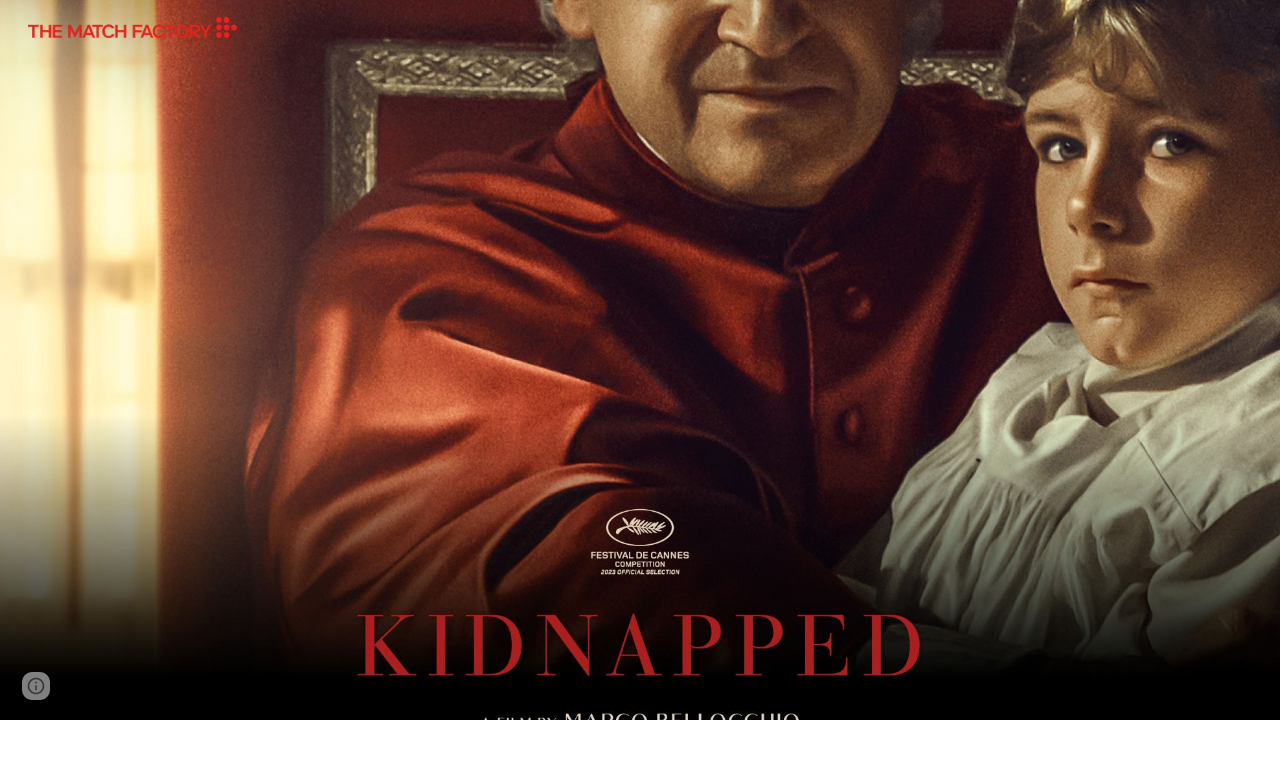

--- FILE ---
content_type: text/html; charset=utf-8
request_url: https://lineup.the-match-factory.digital/cannes-23/kidnapped
body_size: 43502
content:
<!DOCTYPE html><html lang="en-US" itemscope itemtype="http://schema.org/WebPage"><head><script nonce="uj7W0BkpxphQWxVftTqAnA">window['ppConfig'] = {productName: '6b8ce7c01e3dacd3d2c7a8cd322ff979', deleteIsEnforced:  false , sealIsEnforced:  false , heartbeatRate:  0.5 , periodicReportingRateMillis:  60000.0 , disableAllReporting:  false };(function(){'use strict';function k(a){var b=0;return function(){return b<a.length?{done:!1,value:a[b++]}:{done:!0}}}function l(a){var b=typeof Symbol!="undefined"&&Symbol.iterator&&a[Symbol.iterator];if(b)return b.call(a);if(typeof a.length=="number")return{next:k(a)};throw Error(String(a)+" is not an iterable or ArrayLike");}var m=typeof Object.defineProperties=="function"?Object.defineProperty:function(a,b,c){if(a==Array.prototype||a==Object.prototype)return a;a[b]=c.value;return a};
function n(a){a=["object"==typeof globalThis&&globalThis,a,"object"==typeof window&&window,"object"==typeof self&&self,"object"==typeof global&&global];for(var b=0;b<a.length;++b){var c=a[b];if(c&&c.Math==Math)return c}throw Error("Cannot find global object");}var p=n(this);function q(a,b){if(b)a:{var c=p;a=a.split(".");for(var d=0;d<a.length-1;d++){var e=a[d];if(!(e in c))break a;c=c[e]}a=a[a.length-1];d=c[a];b=b(d);b!=d&&b!=null&&m(c,a,{configurable:!0,writable:!0,value:b})}}
q("Object.is",function(a){return a?a:function(b,c){return b===c?b!==0||1/b===1/c:b!==b&&c!==c}});q("Array.prototype.includes",function(a){return a?a:function(b,c){var d=this;d instanceof String&&(d=String(d));var e=d.length;c=c||0;for(c<0&&(c=Math.max(c+e,0));c<e;c++){var f=d[c];if(f===b||Object.is(f,b))return!0}return!1}});
q("String.prototype.includes",function(a){return a?a:function(b,c){if(this==null)throw new TypeError("The 'this' value for String.prototype.includes must not be null or undefined");if(b instanceof RegExp)throw new TypeError("First argument to String.prototype.includes must not be a regular expression");return this.indexOf(b,c||0)!==-1}});function r(a,b,c){a("https://csp.withgoogle.com/csp/proto/"+encodeURIComponent(b),JSON.stringify(c))}function t(){var a;if((a=window.ppConfig)==null?0:a.disableAllReporting)return function(){};var b,c,d,e;return(e=(b=window)==null?void 0:(c=b.navigator)==null?void 0:(d=c.sendBeacon)==null?void 0:d.bind(navigator))!=null?e:u}function u(a,b){var c=new XMLHttpRequest;c.open("POST",a);c.send(b)}
function v(){var a=(w=Object.prototype)==null?void 0:w.__lookupGetter__("__proto__"),b=x,c=y;return function(){var d=a.call(this),e,f,g,h;r(c,b,{type:"ACCESS_GET",origin:(f=window.location.origin)!=null?f:"unknown",report:{className:(g=d==null?void 0:(e=d.constructor)==null?void 0:e.name)!=null?g:"unknown",stackTrace:(h=Error().stack)!=null?h:"unknown"}});return d}}
function z(){var a=(A=Object.prototype)==null?void 0:A.__lookupSetter__("__proto__"),b=x,c=y;return function(d){d=a.call(this,d);var e,f,g,h;r(c,b,{type:"ACCESS_SET",origin:(f=window.location.origin)!=null?f:"unknown",report:{className:(g=d==null?void 0:(e=d.constructor)==null?void 0:e.name)!=null?g:"unknown",stackTrace:(h=Error().stack)!=null?h:"unknown"}});return d}}function B(a,b){C(a.productName,b);setInterval(function(){C(a.productName,b)},a.periodicReportingRateMillis)}
var D="constructor __defineGetter__ __defineSetter__ hasOwnProperty __lookupGetter__ __lookupSetter__ isPrototypeOf propertyIsEnumerable toString valueOf __proto__ toLocaleString x_ngfn_x".split(" "),E=D.concat,F=navigator.userAgent.match(/Firefox\/([0-9]+)\./),G=(!F||F.length<2?0:Number(F[1])<75)?["toSource"]:[],H;if(G instanceof Array)H=G;else{for(var I=l(G),J,K=[];!(J=I.next()).done;)K.push(J.value);H=K}var L=E.call(D,H),M=[];
function C(a,b){for(var c=[],d=l(Object.getOwnPropertyNames(Object.prototype)),e=d.next();!e.done;e=d.next())e=e.value,L.includes(e)||M.includes(e)||c.push(e);e=Object.prototype;d=[];for(var f=0;f<c.length;f++){var g=c[f];d[f]={name:g,descriptor:Object.getOwnPropertyDescriptor(Object.prototype,g),type:typeof e[g]}}if(d.length!==0){c=l(d);for(e=c.next();!e.done;e=c.next())M.push(e.value.name);var h;r(b,a,{type:"SEAL",origin:(h=window.location.origin)!=null?h:"unknown",report:{blockers:d}})}};var N=Math.random(),O=t(),P=window.ppConfig;P&&(P.disableAllReporting||P.deleteIsEnforced&&P.sealIsEnforced||N<P.heartbeatRate&&r(O,P.productName,{origin:window.location.origin,type:"HEARTBEAT"}));var y=t(),Q=window.ppConfig;if(Q)if(Q.deleteIsEnforced)delete Object.prototype.__proto__;else if(!Q.disableAllReporting){var x=Q.productName;try{var w,A;Object.defineProperty(Object.prototype,"__proto__",{enumerable:!1,get:v(),set:z()})}catch(a){}}
(function(){var a=t(),b=window.ppConfig;b&&(b.sealIsEnforced?Object.seal(Object.prototype):b.disableAllReporting||(document.readyState!=="loading"?B(b,a):document.addEventListener("DOMContentLoaded",function(){B(b,a)})))})();}).call(this);
</script><meta charset="utf-8"><script nonce="uj7W0BkpxphQWxVftTqAnA">var DOCS_timing={}; DOCS_timing['sl']=new Date().getTime();</script><script nonce="uj7W0BkpxphQWxVftTqAnA">function _DumpException(e) {throw e;}</script><script data-id="_gd" nonce="uj7W0BkpxphQWxVftTqAnA">window.WIZ_global_data = {"K1cgmc":"%.@.[null,null,null,[1,1,[1769612571,199493000],4],null,25]]","nQyAE":{}};</script><script nonce="uj7W0BkpxphQWxVftTqAnA">_docs_flag_initialData={"atari-emtpr":false,"atari-eibrm":false,"atari-etm":false,"docs-text-usc":true,"atari-bae":false,"docs-text-etsrdpn":false,"docs-text-etsrds":false,"docs-text-endes":false,"docs-text-escpv":true,"docs-text-ecfs":false,"docs-text-eetxp":false,"docs-text-ettctvs":false,"docs-text-escoubs":false,"docs-text-escivs":false,"docs-text-escitrbs":false,"docs-text-eiosmc":false,"docs-text-etb":false,"docs-text-esbefr":false,"docs-etshc":false,"docs-text-tbcb":2.0E7,"docs-efsmsdl":false,"docs-text-etof":false,"docs-text-ehlb":false,"docs-text-dwit":false,"docs-text-elawp":false,"docs-eec":true,"docs-esff":false,"docs-idu":false,"docs-sup":"","docs-dli":false,"docs-liap":"/naLogImpressions","ilcm":{"eui":"AHKXmL2yVWELcupoLzzIsZa0vwpWX6OD6ufuD-RXhM-DvZHEo3clgG6gkACnnlBJ1MuYF-2mJGmf","je":1,"sstu":1769682741889207,"si":"CLeRyPnFsJIDFVBFNwgdvp4hIg","gsc":null,"ei":[5703839,5704621,5706832,5706836,5738513,5738529,5740798,5740814,5743108,5743124,5747263,5758807,5758823,5762243,5762259,5773662,5773678,5774836,5774852,5776501,5776517,5784931,5784947,5784951,5784967,14101306,14101502,14101510,14101534,49472063,49472071,49643568,49643576,49644015,49644023,49769337,49769345,49822921,49822929,49823164,49823172,49833462,49833470,49842855,49842863,49924706,49924714,50266222,50266230,50273528,50273536,50297076,50297084,50549555,50549563,50561343,50561351,50586962,50586970,70971256,70971264,71079938,71079946,71085241,71085249,71120968,71120976,71387889,71387897,71465947,71465955,71501423,71501431,71528597,71528605,71530083,71530091,71544834,71544842,71546425,71546433,71642103,71642111,71658040,71658048,71659813,71659821,71689860,71689868,71710040,71710048,71742921,71742937,71798420,71798436,71798440,71798456,71825383,71825391,71855010,71855018,71897827,71897835,71960540,71960548,94327671,94327679,94353368,94353376,94434257,94434265,94507744,94507752,94523168,94523176,94624865,94624873,94629757,94629765,94660795,94660803,94661802,94661810,94692298,94692306,94744856,94744864,94785229,94785237,94864653,94864661,94904089,94904097,94918952,94918960,95087186,95087194,95087217,95087225,95112873,95112881,95135933,95135941,95314802,95314810,95317482,95317490,99251983,99251991,99265946,99265954,99338440,99338448,99368792,99368800,99402331,99402339,99440853,99440861,99457807,99457815,101508355,101508363,101519280,101519288,101562406,101562414,101631191,101631199,101659254,101659262,101687117,101687125,101754342,101754350,101836971,101836979,101837416,101837424,101855239,101855247,101887674,101887682,101917185,101917193,101922739,101922747,101922880,101922888,102030642,102030650,102044278,102044286,102059541,102059549,102070930,102070938,102074087,102074095,102146687,102146695,102161447,102161455,102198282,102198290,102199034,102199050,102244489,102244497,102249831,102262249,102262257,102280628,102280636,102287864,102287872,102343036,102343044,102343380,102343388,102402679,102402687,102428666,102428674,102430621,102430629,102469860,102469868,102515093,102515098,102517339,102517344,102673365,102685384,102685389,102690600,102690608,102691157,102691162,102718390,102721215,102721220,102741226,102741234,102762315,102762323,102787553,102807790,102807798,102867835,102867843,102887236,102887244,102903660,102903668,102909750,102909755,102921493,102921501,102925819,102925827,102926523,102926531,102932587,102932595,102944189,102944194,102944268,102944273,102944503,102944508,102944582,102944587,102944680,102944685,102944785,102944790,102956685,102956693,102969762,102969770,102972669,102972677,102973360,102973368,102984172,102984180,102988272,102988277,102988695,102988700,103011418,103011426,103176010,103176018,103176419,103176427,103286444,103286452,103288306,103288314,103289103,103289108,103289273,103289278,103296034,103296042,103326407,103326415,103343830,103343838,103354296,103354304,103354852,103354860,103355353,103355361,103355643,103355651,104530129,104573899,104573907,104575332,104575337,104575691,104575696,104615595,104615603,104661247,104661255,104663867,104663883,104699504,104699512,104761751,104761759,104764124,104764132,104801546,104801554,104869084,104869092,104874944,104874960,104907811,104907819,104940397,104940405,104962265,104974998,104975006,104976617,104976625,104983169,104983177,105072273,105072281,105082097,105082105,105112583,105112588,105114679,105114687,105120751,105120767,105140245,105140253,105143309,105143317,105180894,105180902,105276179,105276184,105283687,105283695,105292835,105292843,105293726,105293734,105302073,105302081,105346285,105346293,105360418,105360426,105360882,105360890,105373824,105373832,105393811,105393819,105439171,105439179,115509982,115509990,115533919,115533924,115626258,115626266,115626439,115626447,115669258,115669266,115748247,115748252,115769458,115769466,115786272,115786280,115818444,115818449,115895896,115895904,115909741,115909749,115936304,115936312,115990671,115990679,115996281,115996289,116059345,116059353,116095154,116095162,116176799,116176807,116179574,116179582,116221334,116221342,116235476,116235481,116276461,116276469,116307752,116361234,116407665,116416034,116416042,116421291,116421299,116425644,116428888,116448407,116449517,116470832,116479002,116479007,116483680,116483688,116495785,116496396,116498664,116503941,116503961,116542687,116550348,116567571,116567576,116593749,116613094,116613710,116670655,116680301,116680309,116685398,116685789,116704081,116704119,116714309,116714312,116771113,116771117,116813305,116840681,116840686,116874913,116877099,116919494,116923675,116924992,116980487,116980495,117021158,117021174,117026878,117026879,117037621,117037625,117166647],"crc":0,"cvi":[]},"docs-ccdil":false,"docs-eil":true,"info_params":{},"buildLabel":"editors.sites-viewer-frontend_20260121.02_p2","docs-show_debug_info":false,"atari-jefp":"/_/view/jserror","docs-jern":"view","atari-rhpp":"/_/view","docs-ecuach":false,"docs-cclt":2033,"docs-ecci":true,"docs-esi":false,"docs-efypr":true,"docs-eyprp":true,"docs-li":"104240","docs-trgthnt":"","docs-etmhn":false,"docs-thnt":"","docs-hbt":[],"docs-hdet":["nMX17M8pQ0kLUkpsP190WPbQDRJQ","17hED8kG50kLUkpsP190TThQn3DA","BDNZR4PXx0kLUkpsP190SJtNPkYt","Etj5wJCQk0kLUkpsP190NwiL8UMa","xCLbbDUPA0kLUkpsP190XkGJiPUm","2NUkoZehW0kLUkpsP190UUNLiXW9","yuvYtd5590kLUkpsP190Qya5K4UR","ZH4rzt2uk0kLUkpsP190UDkF5Bkq","uQUQhn57A0kLUkpsP190WHoihP41","93w8zoRF70kLUkpsP190TxXbtSeV","fAPatjr1X0kLUkpsP190SaRjNRjw","T4vgqqjK70kLUkpsP190ScPehgAW","JyFR2tYWZ0kLUkpsP190Rn3HzkxT","ufXj7vmeJ0kLUkpsP190QURhvJn2","KFks7UeZ30kLUkpsP190UUMR6cvh","LcTa6EjeC0kLUkpsP190RKgvW5qi","s3UFcjGjt0kLUkpsP190Z45ftWRr","o99ewBQXy0kLUkpsP190Nq2qr6tf","PHVyy5uSS0kLUkpsP190SUsYo8gQ","yZn21akid0iSFTCbiEB0WPiGEST3","h2TtqzmQF0kLUkpsP190YPJiQt7p","MZi9vb5UC0kLUkpsP190ReUhvVjy","dSR6SPjB80kLUkpsP190Y3xHa9qA","Bz6B7VmLu0kLUkpsP190W3FeobP7","AiLoubzsd0kLUkpsP190XtYNPgYT","2J3DVQoVh0kLUkpsP190R5wShSrC","MLmbZasLS0kLUkpsP190YHf6Zjsf","S1T4ezMsZ0kLUkpsP190U6GfQUxi","LwAAPYPwi0kLUkpsP190TR4aaiFR","zZpS7TtwA0kLUkpsP190SJfhmHn8","N5u4VeWhx0iSFTCbiEB0VUTNdX6g","XM16tjwrD0iSFTCbiEB0NfzvTeuU","ybYTJk1eD0iSFTCbiEB0QV4rkzSF","TgXar1TSG0iSFTCbiEB0SsXMaKuP","JYfGDkExa0iSFTCbiEB0TTQnEDtH","2i9JBUZ3w0iSFTCbiEB0RytbUoNq","pgvTVXNKa0iSFTCbiEB0ShqmBTMR","NsVnd81bW0iSFTCbiEB0RhcXEK9M","rTQirATnb0iSFTCbiEB0W5cPcA7D","wNyww2Syr0iSFTCbiEB0Pzsbemba","DVdpfbqGj0iSFTCbiEB0RP4dMdFg","WKN3dsuG20iSFTCbiEB0NtEYhMK7","S5iPRteXX0iSFTCbiEB0YkMazE6h","6hmou1AcB0iSFTCbiEB0R9rZWXdz","wvo4NcLUj0iSFTCbiEB0Tt7mcVxE","HWuSeN2AB0iSFTCbiEB0PoBwHT2F","rMLvYG5Cd0iSFTCbiEB0VMB6o5sk","EnxXFzAMR0iSFTCbiEB0NxWnFJEU","rTcCMw3BM0mHq3jmV6o0RHeAExRK","HUYzfGVRa0mHq3jmV6o0Uxe2caXK","1XYMmM1Cu0mHq3jmV6o0Z3pEi8xm","xHhMJiXiV0mHq3jmV6o0WB8WinyM","xwSFpxEiU0mHq3jmV6o0PcnvcKmd","4MBkBg26q0mHq3jmV6o0QeKPRMpY","y5g8iW2T80mHq3jmV6o0Nr8SAj4C","W9YRKy3Lb0iSFTCbiEB0Xfs1EfPr","Ed3nhrN8D0iSFTCbiEB0RN4bJ53y","zxDKY7PC10iSFTCbiEB0UDYPJwDZ","bhEyDmbwi0mHq3jmV6o0TngCF1v2","6rKYZ6uHA0mHq3jmV6o0TeDZjgB8","71Deousgx0mHq3jmV6o0WXBQiyzi","sVEZbUAa70mHq3jmV6o0TNq1M7FF","8ZPFZT5nG0mHq3jmV6o0PJ5yoVh4","P55v8p4Lk0mHq3jmV6o0VjggjHMV","QqnZoz9ko0mHq3jmV6o0QskzBcHn","6nr31z9Wv0mERqSGkGf0VhuvAXWC","RLHeYNm410mERqSGkGf0Y817EUFK","vmx68XtfJ0mERqSGkGf0RCUBfsQr","687J7yD1q0mERqSGkGf0RVmMYHo1","qwhWQy8Zi0mERqSGkGf0W2tdypUF","wF8Sk241e0mERqSGkGf0YNtN6gpV","ijUhdx2QN0mERqSGkGf0TSD26iBJ","3iBLaMnuG0mERqSGkGf0VdY8XuLS","cFR77YEGo0iSFTCbiEB0PcMDWjX2","evUYuNCS80mERqSGkGf0Psi8j3Dw","soWncRV7C0mERqSGkGf0PZheXrWA","TvjoiCaar0mERqSGkGf0S9qS5adj","txL54xWLC0mERqSGkGf0XoEGTvCu","MP3EsW1un0mERqSGkGf0QDkfTxat","N1q4Y3fqz0mERqSGkGf0W1oPWWoc","pnKWhXiJi0mERqSGkGf0RDJejrBm","uLoGBsxEp0mERqSGkGf0Umz4HBC5","ffZmMGtYT0suK1NZr2K0QUxSzEMN","NagbcZWyB0suK1NZr2K0SJmfmJ3n","KMcLKvubv0suK1NZr2K0PLMUJ7zr","a13ejFS5i0suK1NZr2K0WzewY5tP","pZ1hXv7ve0suK1NZr2K0U5qoNhyU","pwLDucJZU0ezFcgqx310NgtmYpbV","TCKDVQ6J0Bn3gbW4AcZC0PQKypCa","Z7vabQzZ0Bn3gbW4AcZC0TfvmSab","UUNcLtsso0mERqSGkGf0Uwg2tMZa","wYCZkqoz10fBWirfAym0S1sADKbJ"],"docs-hunds":false,"docs-hae":"PROD","docs-ehn":false,"docs-epq":true,"docs-upap":"/_/view/prefs"}; _docs_flag_cek= null ; if (window['DOCS_timing']) {DOCS_timing['ifdld']=new Date().getTime();}</script><meta name="viewport" content="width=device-width, initial-scale=1"><meta http-equiv="X-UA-Compatible" content="IE=edge"><meta name="referrer" content="strict-origin-when-cross-origin"><link rel="icon" href="https://lh3.googleusercontent.com/sitesv/[base64]"><meta name="robots" content="noindex"><meta property="og:title" content="Kidnapped"><meta property="og:type" content="website"><meta property="og:url" content="https://lineup.the-match-factory.digital/cannes-23/kidnapped"><meta property="og:description" content="S Y N O P S I S
"><meta itemprop="name" content="Kidnapped"><meta itemprop="description" content="S Y N O P S I S
"><meta itemprop="url" content="https://lineup.the-match-factory.digital/cannes-23/kidnapped"><meta itemprop="thumbnailUrl" content="https://lh3.googleusercontent.com/sitesv/APaQ0SQ8-doXnvGZ0FzzmpjJH_cP8ENGeFA_if-wQ2fb8kEHkEgmrcldoU0IS5hnDcynZwk-f8JvIVN4fYqC7uhEhREcCmlJ1nSwk_wnOxdQxcxdhqd1oZaBEYS17lvzjfOcuNmz27SN7YJw3-jlapWRxtEDJPDjr0AyUsqneh0SoJFzhNc6x0sZrDRm7uo=w16383"><meta itemprop="image" content="https://lh3.googleusercontent.com/sitesv/APaQ0SQ8-doXnvGZ0FzzmpjJH_cP8ENGeFA_if-wQ2fb8kEHkEgmrcldoU0IS5hnDcynZwk-f8JvIVN4fYqC7uhEhREcCmlJ1nSwk_wnOxdQxcxdhqd1oZaBEYS17lvzjfOcuNmz27SN7YJw3-jlapWRxtEDJPDjr0AyUsqneh0SoJFzhNc6x0sZrDRm7uo=w16383"><meta itemprop="imageUrl" content="https://lh3.googleusercontent.com/sitesv/APaQ0SQ8-doXnvGZ0FzzmpjJH_cP8ENGeFA_if-wQ2fb8kEHkEgmrcldoU0IS5hnDcynZwk-f8JvIVN4fYqC7uhEhREcCmlJ1nSwk_wnOxdQxcxdhqd1oZaBEYS17lvzjfOcuNmz27SN7YJw3-jlapWRxtEDJPDjr0AyUsqneh0SoJFzhNc6x0sZrDRm7uo=w16383"><meta property="og:image" content="https://lh3.googleusercontent.com/sitesv/APaQ0SQ8-doXnvGZ0FzzmpjJH_cP8ENGeFA_if-wQ2fb8kEHkEgmrcldoU0IS5hnDcynZwk-f8JvIVN4fYqC7uhEhREcCmlJ1nSwk_wnOxdQxcxdhqd1oZaBEYS17lvzjfOcuNmz27SN7YJw3-jlapWRxtEDJPDjr0AyUsqneh0SoJFzhNc6x0sZrDRm7uo=w16383"><link href="https://fonts.googleapis.com/css?family=Google+Sans:400,500|Roboto:300,400,500,700|Source+Code+Pro:400,700&display=swap" rel="stylesheet" nonce="5Aqo6put1iI2Rw3Lx2j9lw"><link href="https://fonts.googleapis.com/css?family=Bodoni%20Moda%3Ai%2Cbi%2C700%2C600&display=swap" rel="stylesheet" nonce="5Aqo6put1iI2Rw3Lx2j9lw"><link href="https://fonts.googleapis.com/css?family=Inter%20Tight%3Ai%2Cbi%2C700%2C500%2C400&display=swap" rel="stylesheet" nonce="5Aqo6put1iI2Rw3Lx2j9lw"><link href="https://fonts.googleapis.com/css?family=Open%20Sans%3Ai%2Cbi%2C700%2C400&display=swap" rel="stylesheet" nonce="5Aqo6put1iI2Rw3Lx2j9lw"><link href="https://fonts.googleapis.com/css?family=PT%20Sans%3Ai%2Cbi%2C700%2C400&display=swap" rel="stylesheet" nonce="5Aqo6put1iI2Rw3Lx2j9lw"><style nonce="5Aqo6put1iI2Rw3Lx2j9lw">@media only screen and (max-width: 479px){.EyjPSc{font-size: 32.0pt;}}@media only screen and (min-width: 480px) and (max-width: 767px){.EyjPSc{font-size: 39.0pt;}}@media only screen and (min-width: 768px) and (max-width: 1279px){.EyjPSc{font-size: 45.0pt;}}@media only screen and (min-width: 1280px){.EyjPSc{font-size: 45.0pt;}}@media only screen and (max-width: 479px){.Ztu2ge{font-size: 17.0pt;}}@media only screen and (min-width: 480px) and (max-width: 767px){.Ztu2ge{font-size: 18.0pt;}}@media only screen and (min-width: 768px) and (max-width: 1279px){.Ztu2ge{font-size: 19.0pt;}}@media only screen and (min-width: 1280px){.Ztu2ge{font-size: 19.0pt;}}@media only screen and (max-width: 479px){.VbJjl{font-size: 26.0pt;}}@media only screen and (min-width: 480px) and (max-width: 767px){.VbJjl{font-size: 31.0pt;}}@media only screen and (min-width: 768px) and (max-width: 1279px){.VbJjl{font-size: 35.0pt;}}@media only screen and (min-width: 1280px){.VbJjl{font-size: 35.0pt;}}@media only screen and (max-width: 479px){.KB0Tx{font-size: 18.0pt;}}@media only screen and (min-width: 480px) and (max-width: 767px){.KB0Tx{font-size: 19.0pt;}}@media only screen and (min-width: 768px) and (max-width: 1279px){.KB0Tx{font-size: 20.0pt;}}@media only screen and (min-width: 1280px){.KB0Tx{font-size: 20.0pt;}}@media only screen and (max-width: 479px){.jW0mOd{font-size: 16.0pt;}}@media only screen and (min-width: 480px) and (max-width: 767px){.jW0mOd{font-size: 17.0pt;}}@media only screen and (min-width: 768px) and (max-width: 1279px){.jW0mOd{font-size: 17.0pt;}}@media only screen and (min-width: 1280px){.jW0mOd{font-size: 17.0pt;}}@media only screen and (max-width: 479px){.jgG6ef{font-size: 17.0pt;}}@media only screen and (min-width: 480px) and (max-width: 767px){.jgG6ef{font-size: 17.0pt;}}@media only screen and (min-width: 768px) and (max-width: 1279px){.jgG6ef{font-size: 18.0pt;}}@media only screen and (min-width: 1280px){.jgG6ef{font-size: 18.0pt;}}@media only screen and (max-width: 479px){.puwcIf{font-size: 20.0pt;}}@media only screen and (min-width: 480px) and (max-width: 767px){.puwcIf{font-size: 22.0pt;}}@media only screen and (min-width: 768px) and (max-width: 1279px){.puwcIf{font-size: 24.0pt;}}@media only screen and (min-width: 1280px){.puwcIf{font-size: 24.0pt;}}@media only screen and (max-width: 479px){.j9e5Sc{font-size: 21.0pt;}}@media only screen and (min-width: 480px) and (max-width: 767px){.j9e5Sc{font-size: 23.0pt;}}@media only screen and (min-width: 768px) and (max-width: 1279px){.j9e5Sc{font-size: 25.0pt;}}@media only screen and (min-width: 1280px){.j9e5Sc{font-size: 25.0pt;}}</style><script nonce="uj7W0BkpxphQWxVftTqAnA">(function() {var img = new Image().src = "https://ssl.gstatic.com/atari/images/results-not-loaded.svg";})();</script><link rel="stylesheet" href="https://www.gstatic.com/_/atari/_/ss/k=atari.vw.BAO73sQ08Ww.L.W.O/am=AAgGEA/d=1/rs=AGEqA5lf3ZUtqrh9Rvs_5j3VUY-5Xw6Nhw" data-id="_cl" nonce="5Aqo6put1iI2Rw3Lx2j9lw"><script nonce="uj7W0BkpxphQWxVftTqAnA"></script><title>Kidnapped</title><style jsname="ptDGoc" nonce="5Aqo6put1iI2Rw3Lx2j9lw">.htnAL{height: 27.0pt; font-size: 12.0pt; font-family: Inter Tight; font-weight: 400; font-style: normal;}.QmpIrf{background-color: rgba(57,54,54,1); color: rgba(249,249,249,1); border-color: rgba(57,54,54,1);}.xkUom{background-color: rgba(0,0,0,0); color: rgba(57,54,54,1); border-color: rgba(57,54,54,1);}.KjwKmc{background-color: rgba(0,0,0,0); color: rgba(57,54,54,1); border-color: rgba(0,0,0,0);}.qeLZfd .QmpIrf{background-color: rgba(57,54,54,1); color: rgba(249,249,249,1); border-color: rgba(57,54,54,1);}.qeLZfd .xkUom{background-color: rgba(0,0,0,0); color: rgba(57,54,54,1); border-color: rgba(57,54,54,1);}.qeLZfd .KjwKmc{background-color: rgba(0,0,0,0); color: rgba(57,54,54,1); border-color: rgba(0,0,0,0);}.lQAHbd .QmpIrf{background-color: rgba(234,234,234,1); color: rgba(28,28,28,1); border-color: rgba(234,234,234,1);}.lQAHbd .xkUom{background-color: rgba(0,0,0,0); color: rgba(234,234,234,1); border-color: rgba(234,234,234,1);}.lQAHbd .KjwKmc{background-color: rgba(0,0,0,0); color: rgba(234,234,234,1); border-color: rgba(0,0,0,0);}.tpmmCb .QmpIrf{background-color: rgba(255,255,255,1); color: rgba(28,28,28,1); border-color: rgba(28,28,28,1);}.tpmmCb .xkUom{background-color: rgba(0,0,0,0); color: rgba(28,28,28,1); border-color: rgba(28,28,28,1);}.tpmmCb .KjwKmc{background-color: rgba(0,0,0,0); color: rgba(28,28,28,1); border-color: rgba(0,0,0,0);}.nyKByd .QmpIrf{background-color: rgba(255,255,255,1); color: rgba(28,28,28,1); border-color: rgba(255,255,255,1);}.nyKByd .xkUom{background-color: rgba(0,0,0,0); color: rgba(255,255,255,1); border-color: rgba(255,255,255,1);}.nyKByd .KjwKmc{background-color: rgba(0,0,0,0); color: rgba(255,255,255,1); border-color: rgba(0,0,0,0);}.iwQgFb{background-color: rgba(0,0,0,0.150000006); height: 2.0px; margin-top: 8.5px;}.qeLZfd .iwQgFb{background-color: rgba(57,54,54,1); height: 2.0px; margin-top: 8.5px;}.lQAHbd .iwQgFb{background-color: rgba(234,234,234,1); height: 2.0px; margin-top: 8.5px;}.CbiMKe{background-color: rgba(57,54,54,1);}.qeLZfd .CbiMKe{background-color: rgba(57,54,54,1);}.lQAHbd .CbiMKe{background-color: rgba(234,234,234,1);}.tpmmCb .CbiMKe{background-color: rgba(255,255,255,1);}.nyKByd .CbiMKe{background-color: rgba(255,255,255,1);}.PsKE7e{font-family: Inter Tight;}.TlfmSc{font-family: Inter Tight;}.Zjiec{font-family: Inter Tight;}@media only screen and (max-width: 479px){.TlfmSc{font-size: 13.0pt;}}@media only screen and (min-width: 480px) and (max-width: 767px){.TlfmSc{font-size: 14.0pt;}}@media only screen and (min-width: 768px) and (max-width: 1279px){.TlfmSc{font-size: 15.0pt;}}@media only screen and (min-width: 1280px){.TlfmSc{font-size: 15.0pt;}}@media only screen and (max-width: 479px){.Zjiec{font-size: 16.0pt;}}@media only screen and (min-width: 480px) and (max-width: 767px){.Zjiec{font-size: 18.0pt;}}@media only screen and (min-width: 768px) and (max-width: 1279px){.Zjiec{font-size: 20.0pt;}}@media only screen and (min-width: 1280px){.Zjiec{font-size: 20.0pt;}}@media only screen and (max-width: 479px){.PsKE7e{font-size: 12.0pt;}}@media only screen and (min-width: 480px) and (max-width: 767px){.PsKE7e{font-size: 12.0pt;}}@media only screen and (min-width: 768px) and (max-width: 1279px){.PsKE7e{font-size: 12.0pt;}}@media only screen and (min-width: 1280px){.PsKE7e{font-size: 12.0pt;}}.IKA38e{margin-top: 16.0px;}.eWDljc{padding-top: 0; padding-bottom: 16.0px;}.Zjiec{margin: 48px 32px 62px 48px;}.XMyrgf{margin: 48px 32px 0 48px;}.JzO0Vc{background-color: rgba(28,28,28,1);}.zDUgLc{background-color: rgba(28,28,28,1);}.eWDljc{background-color: rgba(28,28,28,1);}.wgxiMe{background-color: rgba(28,28,28,1);}.YSH9J{color: rgba(249,249,249,1);}.iWs3gf.chg4Jd:focus{background-color: rgba(249,249,249,0.1199999973);}.oNsfjf{color: rgba(249,249,249,1);}.YSH9J:not(.tCHXDc):not(.TlfmSc):not(.M9vuGd):hover{color: rgba(249,249,249,0.8199999928);}.oNsfjf:not(.tCHXDc):not(.Zjiec):not(.lhZOrc):hover{color: rgba(249,249,249,0.8199999928);}.fOU46b .zDUgLc{opacity: 0;}.fOU46b .LBrwzc .zDUgLc{opacity: 1;}.fOU46b .GBy4H .zDUgLc{opacity: 1;}.fOU46b .HP6J1d .YSH9J{color: rgba(249,249,249,1);}.fOU46b .HP6J1d .iWs3gf.chg4Jd:focus{background-color: rgba(249,249,249,0.1199999973);}.fOU46b .HP6J1d .PsKE7e.YSH9J:not(.M9vuGd):hover{color: rgba(249,249,249,0.8199999928);}.fOU46b .G8QRnc .YSH9J{color: rgba(28,28,28,1);}.fOU46b .G8QRnc .iWs3gf.chg4Jd:focus{background-color: rgba(28,28,28,0.1199999973);}.fOU46b .G8QRnc .PsKE7e.YSH9J:not(.M9vuGd):hover{color: rgba(28,28,28,0.8199999928);}.fOU46b .usN8rf .YSH9J{color: rgba(28,28,28,1);}.fOU46b .usN8rf .iWs3gf.chg4Jd:focus{background-color: rgba(28,28,28,0.1199999973);}.fOU46b .usN8rf .PsKE7e.YSH9J:not(.M9vuGd):hover{color: rgba(28,28,28,0.8199999928);}.fOU46b .aCIEDd .YSH9J{color: rgba(28,28,28,1);}.fOU46b .aCIEDd .iWs3gf.chg4Jd:focus{background-color: rgba(28,28,28,0.1199999973);}.fOU46b .aCIEDd .PsKE7e.YSH9J:not(.M9vuGd):hover{color: rgba(28,28,28,0.8199999928);}.fOU46b .a3ETed .YSH9J{color: rgba(249,249,249,1);}.fOU46b .a3ETed .iWs3gf.chg4Jd:focus{background-color: rgba(249,249,249,0.1199999973);}.fOU46b .a3ETed .PsKE7e.YSH9J:not(.M9vuGd):hover{color: rgba(249,249,249,0.8199999928);}.GBy4H .YSH9J{color: rgba(249,249,249,1);}.GBy4H .iWs3gf.chg4Jd:focus{background-color: rgba(249,249,249,0.1199999973);}.GBy4H .PsKE7e.YSH9J:not(.M9vuGd):hover{color: rgba(249,249,249,0.8199999928);}.LBrwzc .YSH9J{color: rgba(28,28,28,1);}.LBrwzc .iWs3gf.chg4Jd:focus{background-color: rgba(28,28,28,0.1199999973);}.LBrwzc .PsKE7e.YSH9J:not(.M9vuGd):hover{color: rgba(28,28,28,0.8199999928);}.GBy4H .oNsfjf{color: rgba(249,249,249,1);}.GBy4H .PsKE7e.oNsfjf:not(.lhZOrc):hover{color: rgba(249,249,249,0.8199999928);}.LBrwzc .oNsfjf{color: rgba(28,28,28,1);}.LBrwzc .PsKE7e.oNsfjf:not(.lhZOrc):hover{color: rgba(28,28,28,0.8199999928);}.M9vuGd{font-weight: bold;}.lhZOrc{font-weight: bold;}.LB7kq{padding-bottom: 56px; padding-top: 56px;}.qnVSj{color: rgba(28,28,28,1);}.zfr3Q{color: rgba(28,28,28,1);}.qeLZfd .qnVSj{color: rgba(28,28,28,1);}.qeLZfd .zfr3Q{color: rgba(28,28,28,1);}.lQAHbd .qnVSj{color: rgba(249,249,249,1);}.lQAHbd .zfr3Q{color: rgba(249,249,249,1);}.tpmmCb .qnVSj{color: rgba(28,28,28,1);}.tpmmCb .zfr3Q{color: rgba(28,28,28,1);}.nyKByd .qnVSj{color: rgba(249,249,249,1);}.nyKByd .zfr3Q{color: rgba(249,249,249,1);}.qLrapd{color: rgba(255,255,255,1);}.duRjpb{color: rgba(255,255,255,1);}.duRjpb .OUGEr{color: rgba(255,255,255,1);}.qeLZfd .qLrapd{color: rgba(57,54,54,1);}.qeLZfd .duRjpb{color: rgba(57,54,54,1);}.qeLZfd .duRjpb .OUGEr{color: rgba(57,54,54,1);}.lQAHbd .qLrapd{color: rgba(234,234,234,1);}.lQAHbd .duRjpb{color: rgba(234,234,234,1);}.lQAHbd .duRjpb .OUGEr{color: rgba(234,234,234,1);}.tpmmCb .qLrapd{color: rgba(28,28,28,1);}.tpmmCb .duRjpb{color: rgba(28,28,28,1);}.tpmmCb .duRjpb .OUGEr{color: rgba(28,28,28,1);}.nyKByd .qLrapd{color: rgba(249,249,249,1);}.nyKByd .duRjpb{color: rgba(249,249,249,1);}.nyKByd .duRjpb .OUGEr{color: rgba(249,249,249,1);}.aHM7ed{color: rgba(255,255,255,1);}.JYVBee{color: rgba(255,255,255,1);}.JYVBee .OUGEr{color: rgba(255,255,255,1);}.qeLZfd .aHM7ed{color: rgba(57,54,54,1);}.qeLZfd .JYVBee{color: rgba(57,54,54,1);}.qeLZfd .JYVBee .OUGEr{color: rgba(57,54,54,1);}.lQAHbd .aHM7ed{color: rgba(234,234,234,1);}.lQAHbd .JYVBee{color: rgba(234,234,234,1);}.lQAHbd .JYVBee .OUGEr{color: rgba(234,234,234,1);}.tpmmCb .aHM7ed{color: rgba(28,28,28,1);}.tpmmCb .JYVBee{color: rgba(28,28,28,1);}.tpmmCb .JYVBee .OUGEr{color: rgba(28,28,28,1);}.nyKByd .aHM7ed{color: rgba(249,249,249,1);}.nyKByd .JYVBee{color: rgba(249,249,249,1);}.nyKByd .JYVBee .OUGEr{color: rgba(249,249,249,1);}.NHD4Gf{color: rgba(255,255,255,1);}.OmQG5e{color: rgba(255,255,255,1);}.OmQG5e .OUGEr{color: rgba(255,255,255,1);}.qeLZfd .NHD4Gf{color: rgba(57,54,54,1);}.qeLZfd .OmQG5e{color: rgba(57,54,54,1);}.qeLZfd .OmQG5e .OUGEr{color: rgba(57,54,54,1);}.lQAHbd .NHD4Gf{color: rgba(234,234,234,1);}.lQAHbd .OmQG5e{color: rgba(234,234,234,1);}.lQAHbd .OmQG5e .OUGEr{color: rgba(234,234,234,1);}.tpmmCb .NHD4Gf{color: rgba(28,28,28,1);}.tpmmCb .OmQG5e{color: rgba(28,28,28,1);}.tpmmCb .OmQG5e .OUGEr{color: rgba(28,28,28,1);}.nyKByd .NHD4Gf{color: rgba(249,249,249,1);}.nyKByd .OmQG5e{color: rgba(249,249,249,1);}.nyKByd .OmQG5e .OUGEr{color: rgba(249,249,249,1);}.Glwbz{color: rgba(28,28,28,1);}.TMjjoe{color: rgba(28,28,28,1);}.qeLZfd .Glwbz{color: rgba(28,28,28,1);}.qeLZfd .TMjjoe{color: rgba(28,28,28,1);}.lQAHbd .Glwbz{color: rgba(249,249,249,1);}.lQAHbd .TMjjoe{color: rgba(249,249,249,1);}.tpmmCb .Glwbz{color: rgba(28,28,28,1);}.tpmmCb .TMjjoe{color: rgba(28,28,28,1);}.nyKByd .Glwbz{color: rgba(249,249,249,1);}.nyKByd .TMjjoe{color: rgba(249,249,249,1);}.aw5Odc{color: rgba(57,54,54,1);}a.chg4Jd:focus{box-shadow: 0 0 0 2px rgba(255, 255, 255, 0.8), 0 0 0 4px rgba(57, 54, 54, 1);}.htnAL:focus-within{box-shadow: 0 0 0 2px rgba(255, 255, 255, 0.8), 0 0 0 4px rgba(57, 54, 54, 1);}.qeLZfd .aw5Odc{color: rgba(57,54,54,1);}.qeLZfd a.chg4Jd:focus{box-shadow: 0 0 0 2px rgba(255, 255, 255, 0.8), 0 0 0 4px rgba(57, 54, 54, 1);}.qeLZfd .htnAL:focus-within{box-shadow: 0 0 0 2px rgba(255, 255, 255, 0.8), 0 0 0 4px rgba(57, 54, 54, 1);}.lQAHbd .aw5Odc{color: rgba(234,234,234,1);}.lQAHbd a.chg4Jd:focus{box-shadow: 0 0 0 2px rgba(255, 255, 255, 0.8), 0 0 0 4px rgba(234, 234, 234, 1);}.lQAHbd .htnAL:focus-within{box-shadow: 0 0 0 2px rgba(255, 255, 255, 0.8), 0 0 0 4px rgba(234, 234, 234, 1);}.tpmmCb .aw5Odc{color: rgba(28,28,28,1);}.tpmmCb a.chg4Jd:focus{box-shadow: 0 0 0 2px rgba(255, 255, 255, 0.8), 0 0 0 4px rgba(28, 28, 28, 1);}.tpmmCb .htnAL:focus-within{box-shadow: 0 0 0 2px rgba(255, 255, 255, 0.8), 0 0 0 4px rgba(28, 28, 28, 1);}.nyKByd .aw5Odc{color: rgba(249,249,249,1);}.nyKByd a.chg4Jd:focus{box-shadow: 0 0 0 2px rgba(255, 255, 255, 0.8), 0 0 0 4px rgba(249, 249, 249, 1);}.nyKByd .htnAL:focus-within{box-shadow: 0 0 0 2px rgba(255, 255, 255, 0.8), 0 0 0 4px rgba(249, 249, 249, 1);}.ImnMyf{color: rgba(28,28,28,1);}.Vs12Bd{color: rgba(28,28,28,1);}.S5d9Rd{color: rgba(249,249,249,1);}.yaqOZd:before{display: block; background-color: rgba(255,255,255,1);}.yaqOZd.qeLZfd:before{display: block; background-color: rgba(234,234,234,1);}.yaqOZd.lQAHbd:before{display: block; background-color: rgba(228,37,11,1);}.O13XJf{height: 340px;}.nyKByd .Wew9ke{fill: rgba(255,255,255,1);}.tpmmCb .Wew9ke{fill: rgba(0,0,0,0.5400000215);}@media only screen and (max-width: 479px){.O13XJf{height: 250px;}}.SBrW1{height: 430px;}.M63kCb{background-color: rgba(255,255,255,1);}.xgQ6eb{background-color: rgba(255,255,255,1);}.mtsG9b{background-color: rgba(0,0,0,0.0299999993); outline-color: rgba(0,0,0,0.1000000015);}.qeLZfd .mtsG9b{background-color: rgba(0,0,0,0.0299999993); outline-color: rgba(0,0,0,0.1000000015);}.lQAHbd .mtsG9b{background-color: rgba(255,255,255,0.200000003); outline-color: rgba(255,255,255,0.3199999928);}.Mt0nFe{border-color: rgba(0,0,0,0.1000000015);}.qeLZfd .Mt0nFe{border-color: rgba(0,0,0,0.1000000015);}.lQAHbd .Mt0nFe{border-color: rgba(255,255,255,0.3199999928);}.ImnMyf{background-color: rgba(255,255,255,1);}.Vs12Bd{background-color: rgba(234,234,234,1);}.S5d9Rd{background-color: rgba(228,37,11,1);}.Wwnuce:not(.zX62Be){color: rgba(0,0,0,0.5400000215); fill: rgba(0,0,0,0.5400000215);}.qeLZfd .Wwnuce:not(.zX62Be){color: rgba(0,0,0,0.5400000215); fill: rgba(0,0,0,0.5400000215);}.lQAHbd .Wwnuce:not(.zX62Be){color: rgba(255,255,255,0.3199999928); fill: rgba(255,255,255,0.3199999928);}.tpmmCb .Wwnuce:not(.zX62Be){color: rgba(0,0,0,0.5400000215); fill: rgba(0,0,0,0.5400000215);}.nyKByd .Wwnuce:not(.zX62Be){color: rgba(255,255,255,0.3199999928); fill: rgba(255,255,255,0.3199999928);}.yaqOZd.O13XJf:before{background-color: rgba(255,255,255,1);}.CMArNe{background-color: rgba(255,255,255,1);}@media only screen and (min-width: 768px){.yaqOZd:not(.LB7kq):not(.WxWicb){padding-top: 1.5rem; padding-bottom: 1.5rem;}}.j5pSsc{padding-left: 5px; padding-right: 5px;}.ZcASvf-AhqUyc-R6PoUb.SQVYQc .QjXeod{padding-top: 30.0%;}.ZcASvf-AhqUyc-R6PoUb.SQVYQc .KpytNd{width: 15.0%;}@media only screen{.ZcASvf-AhqUyc-R6PoUb.SQVYQc .LkDMRd{padding-left: 15.0%; padding-right: 15.0%;}}@media only screen{.ZcASvf-AhqUyc-R6PoUb.pdLmec .thH0zb{padding-left: 15.0%; padding-right: 15.0%;}}@media only screen{.ZcASvf-AhqUyc-R6PoUb .JFjBQd{left: -17.647058823529413%; right: -17.647058823529413%;}}@media only screen{.ZcASvf-AhqUyc-R6PoUb .JFjBQd .RQS9hb{left: 30.0%; width: 40.0%;}}.Ktthjf-AhqUyc-R6PoUb.SQVYQc .QjXeod{padding-top: 30.0%;}.Ktthjf-AhqUyc-R6PoUb.SQVYQc .KpytNd{width: 15.0%;}@media only screen and (min-width: 480px){.Ktthjf-AhqUyc-R6PoUb.SQVYQc .LkDMRd{padding-left: 15.0%; padding-right: 15.0%;}}@media only screen and (min-width: 480px){.Ktthjf-AhqUyc-R6PoUb.pdLmec .thH0zb{padding-left: 15.0%; padding-right: 15.0%;}}@media only screen and (min-width: 480px){.Ktthjf-AhqUyc-R6PoUb .JFjBQd{left: -17.647058823529413%; right: -17.647058823529413%;}}@media only screen and (min-width: 480px){.Ktthjf-AhqUyc-R6PoUb .JFjBQd .RQS9hb{left: 30.0%; width: 40.0%;}}.Ft7HRd-AhqUyc-R6PoUb.SQVYQc .QjXeod{padding-top: 30.0%;}.Ft7HRd-AhqUyc-R6PoUb.SQVYQc .KpytNd{width: 15.0%;}@media only screen and (min-width: 768px){.Ft7HRd-AhqUyc-R6PoUb.SQVYQc .LkDMRd{padding-left: 15.0%; padding-right: 15.0%;}}@media only screen and (min-width: 768px){.Ft7HRd-AhqUyc-R6PoUb.pdLmec .thH0zb{padding-left: 15.0%; padding-right: 15.0%;}}@media only screen and (min-width: 768px){.Ft7HRd-AhqUyc-R6PoUb .JFjBQd{left: -17.647058823529413%; right: -17.647058823529413%;}}@media only screen and (min-width: 768px){.Ft7HRd-AhqUyc-R6PoUb .JFjBQd .RQS9hb{left: 30.0%; width: 40.0%;}}.ZcASvf-AhqUyc-ibL1re.SQVYQc .QjXeod{padding-top: 15.0%;}.ZcASvf-AhqUyc-ibL1re.SQVYQc .KpytNd{width: 7.5%;}@media only screen{.ZcASvf-AhqUyc-ibL1re.SQVYQc .LkDMRd{padding-left: 7.5%; padding-right: 7.5%;}}@media only screen{.ZcASvf-AhqUyc-ibL1re.pdLmec .thH0zb{padding-left: 7.5%; padding-right: 7.5%;}}@media only screen{.ZcASvf-AhqUyc-ibL1re .JFjBQd{left: -8.108108108108107%; right: -8.108108108108107%;}}@media only screen{.ZcASvf-AhqUyc-ibL1re .JFjBQd .RQS9hb{left: 15.0%; width: 70.0%;}}.Ktthjf-AhqUyc-ibL1re.SQVYQc .QjXeod{padding-top: 15.0%;}.Ktthjf-AhqUyc-ibL1re.SQVYQc .KpytNd{width: 7.5%;}@media only screen and (min-width: 480px){.Ktthjf-AhqUyc-ibL1re.SQVYQc .LkDMRd{padding-left: 7.5%; padding-right: 7.5%;}}@media only screen and (min-width: 480px){.Ktthjf-AhqUyc-ibL1re.pdLmec .thH0zb{padding-left: 7.5%; padding-right: 7.5%;}}@media only screen and (min-width: 480px){.Ktthjf-AhqUyc-ibL1re .JFjBQd{left: -8.108108108108107%; right: -8.108108108108107%;}}@media only screen and (min-width: 480px){.Ktthjf-AhqUyc-ibL1re .JFjBQd .RQS9hb{left: 15.0%; width: 70.0%;}}.Ft7HRd-AhqUyc-ibL1re.SQVYQc .QjXeod{padding-top: 15.0%;}.Ft7HRd-AhqUyc-ibL1re.SQVYQc .KpytNd{width: 7.5%;}@media only screen and (min-width: 768px){.Ft7HRd-AhqUyc-ibL1re.SQVYQc .LkDMRd{padding-left: 7.5%; padding-right: 7.5%;}}@media only screen and (min-width: 768px){.Ft7HRd-AhqUyc-ibL1re.pdLmec .thH0zb{padding-left: 7.5%; padding-right: 7.5%;}}@media only screen and (min-width: 768px){.Ft7HRd-AhqUyc-ibL1re .JFjBQd{left: -8.108108108108107%; right: -8.108108108108107%;}}@media only screen and (min-width: 768px){.Ft7HRd-AhqUyc-ibL1re .JFjBQd .RQS9hb{left: 15.0%; width: 70.0%;}}.ZcASvf-AhqUyc-c5RTEf.SQVYQc .QjXeod{padding-top: 10.0%;}.ZcASvf-AhqUyc-c5RTEf.SQVYQc .KpytNd{width: 5.0%;}@media only screen{.ZcASvf-AhqUyc-c5RTEf.SQVYQc .LkDMRd{padding-left: 5.0%; padding-right: 5.0%;}}@media only screen{.ZcASvf-AhqUyc-c5RTEf.pdLmec .thH0zb{padding-left: 5.0%; padding-right: 5.0%;}}@media only screen{.ZcASvf-AhqUyc-c5RTEf .JFjBQd{left: -5.263157894736842%; right: -5.263157894736842%;}}@media only screen{.ZcASvf-AhqUyc-c5RTEf .JFjBQd .RQS9hb{left: 10.0%; width: 80.0%;}}.Ktthjf-AhqUyc-c5RTEf.SQVYQc .QjXeod{padding-top: 10.0%;}.Ktthjf-AhqUyc-c5RTEf.SQVYQc .KpytNd{width: 5.0%;}@media only screen and (min-width: 480px){.Ktthjf-AhqUyc-c5RTEf.SQVYQc .LkDMRd{padding-left: 5.0%; padding-right: 5.0%;}}@media only screen and (min-width: 480px){.Ktthjf-AhqUyc-c5RTEf.pdLmec .thH0zb{padding-left: 5.0%; padding-right: 5.0%;}}@media only screen and (min-width: 480px){.Ktthjf-AhqUyc-c5RTEf .JFjBQd{left: -5.263157894736842%; right: -5.263157894736842%;}}@media only screen and (min-width: 480px){.Ktthjf-AhqUyc-c5RTEf .JFjBQd .RQS9hb{left: 10.0%; width: 80.0%;}}.Ft7HRd-AhqUyc-c5RTEf.SQVYQc .QjXeod{padding-top: 10.0%;}.Ft7HRd-AhqUyc-c5RTEf.SQVYQc .KpytNd{width: 5.0%;}@media only screen and (min-width: 768px){.Ft7HRd-AhqUyc-c5RTEf.SQVYQc .LkDMRd{padding-left: 5.0%; padding-right: 5.0%;}}@media only screen and (min-width: 768px){.Ft7HRd-AhqUyc-c5RTEf.pdLmec .thH0zb{padding-left: 5.0%; padding-right: 5.0%;}}@media only screen and (min-width: 768px){.Ft7HRd-AhqUyc-c5RTEf .JFjBQd{left: -5.263157894736842%; right: -5.263157894736842%;}}@media only screen and (min-width: 768px){.Ft7HRd-AhqUyc-c5RTEf .JFjBQd .RQS9hb{left: 10.0%; width: 80.0%;}}.ZcASvf-AhqUyc-II5mzb.SQVYQc .QjXeod{padding-top: 7.5%;}.ZcASvf-AhqUyc-II5mzb.SQVYQc .KpytNd{width: 3.75%;}@media only screen{.ZcASvf-AhqUyc-II5mzb.SQVYQc .LkDMRd{padding-left: 3.75%; padding-right: 3.75%;}}@media only screen{.ZcASvf-AhqUyc-II5mzb.pdLmec .thH0zb{padding-left: 3.75%; padding-right: 3.75%;}}@media only screen{.ZcASvf-AhqUyc-II5mzb .JFjBQd{left: -3.896103896103896%; right: -3.896103896103896%;}}@media only screen{.ZcASvf-AhqUyc-II5mzb .JFjBQd .RQS9hb{left: 7.5%; width: 85.0%;}}.Ktthjf-AhqUyc-II5mzb.SQVYQc .QjXeod{padding-top: 7.5%;}.Ktthjf-AhqUyc-II5mzb.SQVYQc .KpytNd{width: 3.75%;}@media only screen and (min-width: 480px){.Ktthjf-AhqUyc-II5mzb.SQVYQc .LkDMRd{padding-left: 3.75%; padding-right: 3.75%;}}@media only screen and (min-width: 480px){.Ktthjf-AhqUyc-II5mzb.pdLmec .thH0zb{padding-left: 3.75%; padding-right: 3.75%;}}@media only screen and (min-width: 480px){.Ktthjf-AhqUyc-II5mzb .JFjBQd{left: -3.896103896103896%; right: -3.896103896103896%;}}@media only screen and (min-width: 480px){.Ktthjf-AhqUyc-II5mzb .JFjBQd .RQS9hb{left: 7.5%; width: 85.0%;}}.Ft7HRd-AhqUyc-II5mzb.SQVYQc .QjXeod{padding-top: 7.5%;}.Ft7HRd-AhqUyc-II5mzb.SQVYQc .KpytNd{width: 3.75%;}@media only screen and (min-width: 768px){.Ft7HRd-AhqUyc-II5mzb.SQVYQc .LkDMRd{padding-left: 3.75%; padding-right: 3.75%;}}@media only screen and (min-width: 768px){.Ft7HRd-AhqUyc-II5mzb.pdLmec .thH0zb{padding-left: 3.75%; padding-right: 3.75%;}}@media only screen and (min-width: 768px){.Ft7HRd-AhqUyc-II5mzb .JFjBQd{left: -3.896103896103896%; right: -3.896103896103896%;}}@media only screen and (min-width: 768px){.Ft7HRd-AhqUyc-II5mzb .JFjBQd .RQS9hb{left: 7.5%; width: 85.0%;}}.ZcASvf-AhqUyc-wNfPc.SQVYQc .QjXeod{padding-top: 6.0%;}.ZcASvf-AhqUyc-wNfPc.SQVYQc .KpytNd{width: 3.0%;}@media only screen{.ZcASvf-AhqUyc-wNfPc.SQVYQc .LkDMRd{padding-left: 3.0%; padding-right: 3.0%;}}@media only screen{.ZcASvf-AhqUyc-wNfPc.pdLmec .thH0zb{padding-left: 3.0%; padding-right: 3.0%;}}@media only screen{.ZcASvf-AhqUyc-wNfPc .JFjBQd{left: -3.0927835051546393%; right: -3.0927835051546393%;}}@media only screen{.ZcASvf-AhqUyc-wNfPc .JFjBQd .RQS9hb{left: 6.0%; width: 88.0%;}}.Ktthjf-AhqUyc-wNfPc.SQVYQc .QjXeod{padding-top: 6.0%;}.Ktthjf-AhqUyc-wNfPc.SQVYQc .KpytNd{width: 3.0%;}@media only screen and (min-width: 480px){.Ktthjf-AhqUyc-wNfPc.SQVYQc .LkDMRd{padding-left: 3.0%; padding-right: 3.0%;}}@media only screen and (min-width: 480px){.Ktthjf-AhqUyc-wNfPc.pdLmec .thH0zb{padding-left: 3.0%; padding-right: 3.0%;}}@media only screen and (min-width: 480px){.Ktthjf-AhqUyc-wNfPc .JFjBQd{left: -3.0927835051546393%; right: -3.0927835051546393%;}}@media only screen and (min-width: 480px){.Ktthjf-AhqUyc-wNfPc .JFjBQd .RQS9hb{left: 6.0%; width: 88.0%;}}.Ft7HRd-AhqUyc-wNfPc.SQVYQc .QjXeod{padding-top: 6.0%;}.Ft7HRd-AhqUyc-wNfPc.SQVYQc .KpytNd{width: 3.0%;}@media only screen and (min-width: 768px){.Ft7HRd-AhqUyc-wNfPc.SQVYQc .LkDMRd{padding-left: 3.0%; padding-right: 3.0%;}}@media only screen and (min-width: 768px){.Ft7HRd-AhqUyc-wNfPc.pdLmec .thH0zb{padding-left: 3.0%; padding-right: 3.0%;}}@media only screen and (min-width: 768px){.Ft7HRd-AhqUyc-wNfPc .JFjBQd{left: -3.0927835051546393%; right: -3.0927835051546393%;}}@media only screen and (min-width: 768px){.Ft7HRd-AhqUyc-wNfPc .JFjBQd .RQS9hb{left: 6.0%; width: 88.0%;}}.ZcASvf-AhqUyc-qWD73c.SQVYQc .QjXeod{padding-top: 5.0%;}.ZcASvf-AhqUyc-qWD73c.SQVYQc .KpytNd{width: 2.5%;}@media only screen{.ZcASvf-AhqUyc-qWD73c.SQVYQc .LkDMRd{padding-left: 2.5%; padding-right: 2.5%;}}@media only screen{.ZcASvf-AhqUyc-qWD73c.pdLmec .thH0zb{padding-left: 2.5%; padding-right: 2.5%;}}@media only screen{.ZcASvf-AhqUyc-qWD73c .JFjBQd{left: -2.5641025641025643%; right: -2.5641025641025643%;}}@media only screen{.ZcASvf-AhqUyc-qWD73c .JFjBQd .RQS9hb{left: 5.0%; width: 90.0%;}}.Ktthjf-AhqUyc-qWD73c.SQVYQc .QjXeod{padding-top: 5.0%;}.Ktthjf-AhqUyc-qWD73c.SQVYQc .KpytNd{width: 2.5%;}@media only screen and (min-width: 480px){.Ktthjf-AhqUyc-qWD73c.SQVYQc .LkDMRd{padding-left: 2.5%; padding-right: 2.5%;}}@media only screen and (min-width: 480px){.Ktthjf-AhqUyc-qWD73c.pdLmec .thH0zb{padding-left: 2.5%; padding-right: 2.5%;}}@media only screen and (min-width: 480px){.Ktthjf-AhqUyc-qWD73c .JFjBQd{left: -2.5641025641025643%; right: -2.5641025641025643%;}}@media only screen and (min-width: 480px){.Ktthjf-AhqUyc-qWD73c .JFjBQd .RQS9hb{left: 5.0%; width: 90.0%;}}.Ft7HRd-AhqUyc-qWD73c.SQVYQc .QjXeod{padding-top: 5.0%;}.Ft7HRd-AhqUyc-qWD73c.SQVYQc .KpytNd{width: 2.5%;}@media only screen and (min-width: 768px){.Ft7HRd-AhqUyc-qWD73c.SQVYQc .LkDMRd{padding-left: 2.5%; padding-right: 2.5%;}}@media only screen and (min-width: 768px){.Ft7HRd-AhqUyc-qWD73c.pdLmec .thH0zb{padding-left: 2.5%; padding-right: 2.5%;}}@media only screen and (min-width: 768px){.Ft7HRd-AhqUyc-qWD73c .JFjBQd{left: -2.5641025641025643%; right: -2.5641025641025643%;}}@media only screen and (min-width: 768px){.Ft7HRd-AhqUyc-qWD73c .JFjBQd .RQS9hb{left: 5.0%; width: 90.0%;}}.ZcASvf-AhqUyc-OwsYgb.SQVYQc .QjXeod{padding-top: 4.285714285714286%;}.ZcASvf-AhqUyc-OwsYgb.SQVYQc .KpytNd{width: 2.142857142857143%;}@media only screen{.ZcASvf-AhqUyc-OwsYgb.SQVYQc .LkDMRd{padding-left: 2.142857142857143%; padding-right: 2.142857142857143%;}}@media only screen{.ZcASvf-AhqUyc-OwsYgb.pdLmec .thH0zb{padding-left: 2.142857142857143%; padding-right: 2.142857142857143%;}}@media only screen{.ZcASvf-AhqUyc-OwsYgb .JFjBQd{left: -2.18978102189781%; right: -2.18978102189781%;}}@media only screen{.ZcASvf-AhqUyc-OwsYgb .JFjBQd .RQS9hb{left: 4.285714285714286%; width: 91.42857142857143%;}}.Ktthjf-AhqUyc-OwsYgb.SQVYQc .QjXeod{padding-top: 4.285714285714286%;}.Ktthjf-AhqUyc-OwsYgb.SQVYQc .KpytNd{width: 2.142857142857143%;}@media only screen and (min-width: 480px){.Ktthjf-AhqUyc-OwsYgb.SQVYQc .LkDMRd{padding-left: 2.142857142857143%; padding-right: 2.142857142857143%;}}@media only screen and (min-width: 480px){.Ktthjf-AhqUyc-OwsYgb.pdLmec .thH0zb{padding-left: 2.142857142857143%; padding-right: 2.142857142857143%;}}@media only screen and (min-width: 480px){.Ktthjf-AhqUyc-OwsYgb .JFjBQd{left: -2.18978102189781%; right: -2.18978102189781%;}}@media only screen and (min-width: 480px){.Ktthjf-AhqUyc-OwsYgb .JFjBQd .RQS9hb{left: 4.285714285714286%; width: 91.42857142857143%;}}.Ft7HRd-AhqUyc-OwsYgb.SQVYQc .QjXeod{padding-top: 4.285714285714286%;}.Ft7HRd-AhqUyc-OwsYgb.SQVYQc .KpytNd{width: 2.142857142857143%;}@media only screen and (min-width: 768px){.Ft7HRd-AhqUyc-OwsYgb.SQVYQc .LkDMRd{padding-left: 2.142857142857143%; padding-right: 2.142857142857143%;}}@media only screen and (min-width: 768px){.Ft7HRd-AhqUyc-OwsYgb.pdLmec .thH0zb{padding-left: 2.142857142857143%; padding-right: 2.142857142857143%;}}@media only screen and (min-width: 768px){.Ft7HRd-AhqUyc-OwsYgb .JFjBQd{left: -2.18978102189781%; right: -2.18978102189781%;}}@media only screen and (min-width: 768px){.Ft7HRd-AhqUyc-OwsYgb .JFjBQd .RQS9hb{left: 4.285714285714286%; width: 91.42857142857143%;}}.ZcASvf-AhqUyc-OiUrBf.SQVYQc .QjXeod{padding-top: 3.75%;}.ZcASvf-AhqUyc-OiUrBf.SQVYQc .KpytNd{width: 1.875%;}@media only screen{.ZcASvf-AhqUyc-OiUrBf.SQVYQc .LkDMRd{padding-left: 1.875%; padding-right: 1.875%;}}@media only screen{.ZcASvf-AhqUyc-OiUrBf.pdLmec .thH0zb{padding-left: 1.875%; padding-right: 1.875%;}}@media only screen{.ZcASvf-AhqUyc-OiUrBf .JFjBQd{left: -1.910828025477707%; right: -1.910828025477707%;}}@media only screen{.ZcASvf-AhqUyc-OiUrBf .JFjBQd .RQS9hb{left: 3.75%; width: 92.5%;}}.Ktthjf-AhqUyc-OiUrBf.SQVYQc .QjXeod{padding-top: 3.75%;}.Ktthjf-AhqUyc-OiUrBf.SQVYQc .KpytNd{width: 1.875%;}@media only screen and (min-width: 480px){.Ktthjf-AhqUyc-OiUrBf.SQVYQc .LkDMRd{padding-left: 1.875%; padding-right: 1.875%;}}@media only screen and (min-width: 480px){.Ktthjf-AhqUyc-OiUrBf.pdLmec .thH0zb{padding-left: 1.875%; padding-right: 1.875%;}}@media only screen and (min-width: 480px){.Ktthjf-AhqUyc-OiUrBf .JFjBQd{left: -1.910828025477707%; right: -1.910828025477707%;}}@media only screen and (min-width: 480px){.Ktthjf-AhqUyc-OiUrBf .JFjBQd .RQS9hb{left: 3.75%; width: 92.5%;}}.Ft7HRd-AhqUyc-OiUrBf.SQVYQc .QjXeod{padding-top: 3.75%;}.Ft7HRd-AhqUyc-OiUrBf.SQVYQc .KpytNd{width: 1.875%;}@media only screen and (min-width: 768px){.Ft7HRd-AhqUyc-OiUrBf.SQVYQc .LkDMRd{padding-left: 1.875%; padding-right: 1.875%;}}@media only screen and (min-width: 768px){.Ft7HRd-AhqUyc-OiUrBf.pdLmec .thH0zb{padding-left: 1.875%; padding-right: 1.875%;}}@media only screen and (min-width: 768px){.Ft7HRd-AhqUyc-OiUrBf .JFjBQd{left: -1.910828025477707%; right: -1.910828025477707%;}}@media only screen and (min-width: 768px){.Ft7HRd-AhqUyc-OiUrBf .JFjBQd .RQS9hb{left: 3.75%; width: 92.5%;}}.ZcASvf-AhqUyc-Clt0zb.SQVYQc .QjXeod{padding-top: 3.3333333333333335%;}.ZcASvf-AhqUyc-Clt0zb.SQVYQc .KpytNd{width: 1.6666666666666667%;}@media only screen{.ZcASvf-AhqUyc-Clt0zb.SQVYQc .LkDMRd{padding-left: 1.6666666666666667%; padding-right: 1.6666666666666667%;}}@media only screen{.ZcASvf-AhqUyc-Clt0zb.pdLmec .thH0zb{padding-left: 1.6666666666666667%; padding-right: 1.6666666666666667%;}}@media only screen{.ZcASvf-AhqUyc-Clt0zb .JFjBQd{left: -1.6949152542372883%; right: -1.6949152542372883%;}}@media only screen{.ZcASvf-AhqUyc-Clt0zb .JFjBQd .RQS9hb{left: 3.3333333333333335%; width: 93.33333333333333%;}}.Ktthjf-AhqUyc-Clt0zb.SQVYQc .QjXeod{padding-top: 3.3333333333333335%;}.Ktthjf-AhqUyc-Clt0zb.SQVYQc .KpytNd{width: 1.6666666666666667%;}@media only screen and (min-width: 480px){.Ktthjf-AhqUyc-Clt0zb.SQVYQc .LkDMRd{padding-left: 1.6666666666666667%; padding-right: 1.6666666666666667%;}}@media only screen and (min-width: 480px){.Ktthjf-AhqUyc-Clt0zb.pdLmec .thH0zb{padding-left: 1.6666666666666667%; padding-right: 1.6666666666666667%;}}@media only screen and (min-width: 480px){.Ktthjf-AhqUyc-Clt0zb .JFjBQd{left: -1.6949152542372883%; right: -1.6949152542372883%;}}@media only screen and (min-width: 480px){.Ktthjf-AhqUyc-Clt0zb .JFjBQd .RQS9hb{left: 3.3333333333333335%; width: 93.33333333333333%;}}.Ft7HRd-AhqUyc-Clt0zb.SQVYQc .QjXeod{padding-top: 3.3333333333333335%;}.Ft7HRd-AhqUyc-Clt0zb.SQVYQc .KpytNd{width: 1.6666666666666667%;}@media only screen and (min-width: 768px){.Ft7HRd-AhqUyc-Clt0zb.SQVYQc .LkDMRd{padding-left: 1.6666666666666667%; padding-right: 1.6666666666666667%;}}@media only screen and (min-width: 768px){.Ft7HRd-AhqUyc-Clt0zb.pdLmec .thH0zb{padding-left: 1.6666666666666667%; padding-right: 1.6666666666666667%;}}@media only screen and (min-width: 768px){.Ft7HRd-AhqUyc-Clt0zb .JFjBQd{left: -1.6949152542372883%; right: -1.6949152542372883%;}}@media only screen and (min-width: 768px){.Ft7HRd-AhqUyc-Clt0zb .JFjBQd .RQS9hb{left: 3.3333333333333335%; width: 93.33333333333333%;}}.ZcASvf-AhqUyc-EehZO.SQVYQc .QjXeod{padding-top: 3.0%;}.ZcASvf-AhqUyc-EehZO.SQVYQc .KpytNd{width: 1.5%;}@media only screen{.ZcASvf-AhqUyc-EehZO.SQVYQc .LkDMRd{padding-left: 1.5%; padding-right: 1.5%;}}@media only screen{.ZcASvf-AhqUyc-EehZO.pdLmec .thH0zb{padding-left: 1.5%; padding-right: 1.5%;}}@media only screen{.ZcASvf-AhqUyc-EehZO .JFjBQd{left: -1.5228426395939088%; right: -1.5228426395939088%;}}@media only screen{.ZcASvf-AhqUyc-EehZO .JFjBQd .RQS9hb{left: 3.0%; width: 94.0%;}}.Ktthjf-AhqUyc-EehZO.SQVYQc .QjXeod{padding-top: 3.0%;}.Ktthjf-AhqUyc-EehZO.SQVYQc .KpytNd{width: 1.5%;}@media only screen and (min-width: 480px){.Ktthjf-AhqUyc-EehZO.SQVYQc .LkDMRd{padding-left: 1.5%; padding-right: 1.5%;}}@media only screen and (min-width: 480px){.Ktthjf-AhqUyc-EehZO.pdLmec .thH0zb{padding-left: 1.5%; padding-right: 1.5%;}}@media only screen and (min-width: 480px){.Ktthjf-AhqUyc-EehZO .JFjBQd{left: -1.5228426395939088%; right: -1.5228426395939088%;}}@media only screen and (min-width: 480px){.Ktthjf-AhqUyc-EehZO .JFjBQd .RQS9hb{left: 3.0%; width: 94.0%;}}.Ft7HRd-AhqUyc-EehZO.SQVYQc .QjXeod{padding-top: 3.0%;}.Ft7HRd-AhqUyc-EehZO.SQVYQc .KpytNd{width: 1.5%;}@media only screen and (min-width: 768px){.Ft7HRd-AhqUyc-EehZO.SQVYQc .LkDMRd{padding-left: 1.5%; padding-right: 1.5%;}}@media only screen and (min-width: 768px){.Ft7HRd-AhqUyc-EehZO.pdLmec .thH0zb{padding-left: 1.5%; padding-right: 1.5%;}}@media only screen and (min-width: 768px){.Ft7HRd-AhqUyc-EehZO .JFjBQd{left: -1.5228426395939088%; right: -1.5228426395939088%;}}@media only screen and (min-width: 768px){.Ft7HRd-AhqUyc-EehZO .JFjBQd .RQS9hb{left: 3.0%; width: 94.0%;}}.ZcASvf-AhqUyc-zQtlcf.SQVYQc .QjXeod{padding-top: 2.727272727272727%;}.ZcASvf-AhqUyc-zQtlcf.SQVYQc .KpytNd{width: 1.3636363636363635%;}@media only screen{.ZcASvf-AhqUyc-zQtlcf.SQVYQc .LkDMRd{padding-left: 1.3636363636363635%; padding-right: 1.3636363636363635%;}}@media only screen{.ZcASvf-AhqUyc-zQtlcf.pdLmec .thH0zb{padding-left: 1.3636363636363635%; padding-right: 1.3636363636363635%;}}@media only screen{.ZcASvf-AhqUyc-zQtlcf .JFjBQd{left: -1.3824884792626728%; right: -1.3824884792626728%;}}@media only screen{.ZcASvf-AhqUyc-zQtlcf .JFjBQd .RQS9hb{left: 2.727272727272727%; width: 94.54545454545455%;}}.Ktthjf-AhqUyc-zQtlcf.SQVYQc .QjXeod{padding-top: 2.727272727272727%;}.Ktthjf-AhqUyc-zQtlcf.SQVYQc .KpytNd{width: 1.3636363636363635%;}@media only screen and (min-width: 480px){.Ktthjf-AhqUyc-zQtlcf.SQVYQc .LkDMRd{padding-left: 1.3636363636363635%; padding-right: 1.3636363636363635%;}}@media only screen and (min-width: 480px){.Ktthjf-AhqUyc-zQtlcf.pdLmec .thH0zb{padding-left: 1.3636363636363635%; padding-right: 1.3636363636363635%;}}@media only screen and (min-width: 480px){.Ktthjf-AhqUyc-zQtlcf .JFjBQd{left: -1.3824884792626728%; right: -1.3824884792626728%;}}@media only screen and (min-width: 480px){.Ktthjf-AhqUyc-zQtlcf .JFjBQd .RQS9hb{left: 2.727272727272727%; width: 94.54545454545455%;}}.Ft7HRd-AhqUyc-zQtlcf.SQVYQc .QjXeod{padding-top: 2.727272727272727%;}.Ft7HRd-AhqUyc-zQtlcf.SQVYQc .KpytNd{width: 1.3636363636363635%;}@media only screen and (min-width: 768px){.Ft7HRd-AhqUyc-zQtlcf.SQVYQc .LkDMRd{padding-left: 1.3636363636363635%; padding-right: 1.3636363636363635%;}}@media only screen and (min-width: 768px){.Ft7HRd-AhqUyc-zQtlcf.pdLmec .thH0zb{padding-left: 1.3636363636363635%; padding-right: 1.3636363636363635%;}}@media only screen and (min-width: 768px){.Ft7HRd-AhqUyc-zQtlcf .JFjBQd{left: -1.3824884792626728%; right: -1.3824884792626728%;}}@media only screen and (min-width: 768px){.Ft7HRd-AhqUyc-zQtlcf .JFjBQd .RQS9hb{left: 2.727272727272727%; width: 94.54545454545455%;}}.ZcASvf-AhqUyc-uQSCkd.SQVYQc .QjXeod{padding-top: 2.5%;}.ZcASvf-AhqUyc-uQSCkd.SQVYQc .KpytNd{width: 1.25%;}@media only screen{.ZcASvf-AhqUyc-uQSCkd.SQVYQc .LkDMRd{padding-left: 1.25%; padding-right: 1.25%;}}@media only screen{.ZcASvf-AhqUyc-uQSCkd.pdLmec .thH0zb{padding-left: 1.25%; padding-right: 1.25%;}}@media only screen{.ZcASvf-AhqUyc-uQSCkd .JFjBQd{left: -1.2658227848101267%; right: -1.2658227848101267%;}}@media only screen{.ZcASvf-AhqUyc-uQSCkd .JFjBQd .RQS9hb{left: 2.5%; width: 95.0%;}}.Ktthjf-AhqUyc-uQSCkd.SQVYQc .QjXeod{padding-top: 2.5%;}.Ktthjf-AhqUyc-uQSCkd.SQVYQc .KpytNd{width: 1.25%;}@media only screen and (min-width: 480px){.Ktthjf-AhqUyc-uQSCkd.SQVYQc .LkDMRd{padding-left: 1.25%; padding-right: 1.25%;}}@media only screen and (min-width: 480px){.Ktthjf-AhqUyc-uQSCkd.pdLmec .thH0zb{padding-left: 1.25%; padding-right: 1.25%;}}@media only screen and (min-width: 480px){.Ktthjf-AhqUyc-uQSCkd .JFjBQd{left: -1.2658227848101267%; right: -1.2658227848101267%;}}@media only screen and (min-width: 480px){.Ktthjf-AhqUyc-uQSCkd .JFjBQd .RQS9hb{left: 2.5%; width: 95.0%;}}.Ft7HRd-AhqUyc-uQSCkd.SQVYQc .QjXeod{padding-top: 2.5%;}.Ft7HRd-AhqUyc-uQSCkd.SQVYQc .KpytNd{width: 1.25%;}@media only screen and (min-width: 768px){.Ft7HRd-AhqUyc-uQSCkd.SQVYQc .LkDMRd{padding-left: 1.25%; padding-right: 1.25%;}}@media only screen and (min-width: 768px){.Ft7HRd-AhqUyc-uQSCkd.pdLmec .thH0zb{padding-left: 1.25%; padding-right: 1.25%;}}@media only screen and (min-width: 768px){.Ft7HRd-AhqUyc-uQSCkd .JFjBQd{left: -1.2658227848101267%; right: -1.2658227848101267%;}}@media only screen and (min-width: 768px){.Ft7HRd-AhqUyc-uQSCkd .JFjBQd .RQS9hb{left: 2.5%; width: 95.0%;}}@media only screen and (min-width: 768px){.LB7kq.gk8rDe .db35Fc .zu5uec{padding-top: 1.5rem; padding-bottom: 1.5rem;}}@media only screen and (max-width: 767px){.dmUFtb{padding-top: 1.5rem;}}@media only screen and (max-width: 767px){.g5GTcb{padding-bottom: 1.5rem;}}@media only screen and (min-width: 768px){.db35Fc{padding-left: 48px; padding-right: 48px;}}@media only screen and (max-width: 479px){.LkDMRd{padding-left: 3.75%; padding-right: 3.75%;}}@media only screen and (min-width: 480px) and (max-width: 767px){.LkDMRd{padding-left: 2.5%; padding-right: 2.5%;}}@media only screen and (min-width: 480px) and (max-width: 767px){.db35Fc{max-width: 544px;}}@media only screen and (min-width: 480px) and (max-width: 767px){.ZZyype{max-width: 544px;}}.Iif4nf{padding-right: 48px; padding-left: 48px;}.HQwdzb .Depvyb{padding-top: 14px; padding-bottom: 14px;}.yaqOZd .db35Fc{max-width: 1280px;}.db35Fc .ZZyype{max-width: 1280px;}.CDt4Ke.zfr3Q{font-family: 'Inter Tight'; font-weight: 400; font-style: normal; font-variant: normal; vertical-align: baseline; text-decoration: none; display: block; line-height: 1.5; text-align: left; margin-left: 0.0pt; margin-right: 0.0pt; padding-left: 0.0pt; text-indent: 0.0pt; margin-top: 12.0pt; margin-bottom: 0.0pt; font-size: 12.0pt;}.TYR86d.zfr3Q{font-family: 'Inter Tight'; font-weight: 400; font-style: normal; font-variant: normal; vertical-align: baseline; font-size: 12.0pt;}.CDt4Ke.duRjpb{font-family: 'Inter Tight'; font-weight: 500; font-style: normal; font-variant: normal; vertical-align: baseline; text-decoration: none; display: block; line-height: 1.38; text-align: left; margin-left: 0.0pt; margin-right: 0.0pt; padding-left: 0.0pt; text-indent: 0.0pt; margin-top: 34.0pt; margin-bottom: 0.0pt;}.TYR86d.duRjpb{font-family: 'Inter Tight'; font-weight: 500; font-style: normal; font-variant: normal; vertical-align: baseline;}.CDt4Ke.duRjpb{font-size: 34.0pt;}.TYR86d.duRjpb{font-size: 34.0pt;}@media only screen and (max-width: 479px){.CDt4Ke.duRjpb{font-size: 25.0pt;}}@media only screen and (max-width: 479px){.TYR86d.duRjpb{font-size: 25.0pt;}}@media only screen and (min-width: 480px) and (max-width: 767px){.CDt4Ke.duRjpb{font-size: 30.0pt;}}@media only screen and (min-width: 480px) and (max-width: 767px){.TYR86d.duRjpb{font-size: 30.0pt;}}@media only screen and (min-width: 768px) and (max-width: 1279px){.CDt4Ke.duRjpb{font-size: 34.0pt;}}@media only screen and (min-width: 768px) and (max-width: 1279px){.TYR86d.duRjpb{font-size: 34.0pt;}}@media only screen and (min-width: 1280px){.CDt4Ke.duRjpb{font-size: 34.0pt;}}@media only screen and (min-width: 1280px){.TYR86d.duRjpb{font-size: 34.0pt;}}.CDt4Ke.JYVBee{font-family: 'Inter Tight'; font-weight: 500; font-style: normal; font-variant: normal; vertical-align: baseline; text-decoration: none; display: block; line-height: 1.5; text-align: left; margin-left: 0.0pt; margin-right: 0.0pt; padding-left: 0.0pt; text-indent: 0.0pt; margin-top: 18.0pt; margin-bottom: 0.0pt;}.TYR86d.JYVBee{font-family: 'Inter Tight'; font-weight: 500; font-style: normal; font-variant: normal; vertical-align: baseline;}.CDt4Ke.JYVBee{font-size: 18.0pt;}.TYR86d.JYVBee{font-size: 18.0pt;}@media only screen and (max-width: 479px){.CDt4Ke.JYVBee{font-size: 17.0pt;}}@media only screen and (max-width: 479px){.TYR86d.JYVBee{font-size: 17.0pt;}}@media only screen and (min-width: 480px) and (max-width: 767px){.CDt4Ke.JYVBee{font-size: 17.0pt;}}@media only screen and (min-width: 480px) and (max-width: 767px){.TYR86d.JYVBee{font-size: 17.0pt;}}@media only screen and (min-width: 768px) and (max-width: 1279px){.CDt4Ke.JYVBee{font-size: 18.0pt;}}@media only screen and (min-width: 768px) and (max-width: 1279px){.TYR86d.JYVBee{font-size: 18.0pt;}}@media only screen and (min-width: 1280px){.CDt4Ke.JYVBee{font-size: 18.0pt;}}@media only screen and (min-width: 1280px){.TYR86d.JYVBee{font-size: 18.0pt;}}.CDt4Ke.OmQG5e{font-family: 'Inter Tight'; font-weight: 500; font-style: normal; font-variant: normal; vertical-align: baseline; text-decoration: none; display: block; line-height: 1.5; text-align: left; margin-left: 0.0pt; margin-right: 0.0pt; padding-left: 0.0pt; text-indent: 0.0pt; margin-top: 14.0pt; margin-bottom: 0.0pt; font-size: 14.0pt;}.TYR86d.OmQG5e{font-family: 'Inter Tight'; font-weight: 500; font-style: normal; font-variant: normal; vertical-align: baseline; font-size: 14.0pt;}.CDt4Ke.TMjjoe{font-family: 'Inter Tight'; font-weight: 400; font-style: normal; font-variant: normal; vertical-align: baseline; text-decoration: none; display: block; line-height: 1.5; text-align: left; margin-left: 0.0pt; margin-right: 0.0pt; padding-left: 0.0pt; text-indent: 0.0pt; margin-top: 8.0pt; margin-bottom: 0.0pt; font-size: 8.0pt;}.TYR86d.TMjjoe{font-family: 'Inter Tight'; font-weight: 400; font-style: normal; font-variant: normal; vertical-align: baseline; font-size: 8.0pt;}.Y4CpGd{font-family: 'Inter Tight'; font-weight: 400; font-style: normal; font-variant: normal; vertical-align: baseline; font-size: 12.0pt;}.mTgrD{font-family: 'Inter Tight'; font-weight: 400; font-style: normal; font-variant: normal; vertical-align: baseline;}.pBmh1{margin-top: 12.0pt; margin-bottom: 0.0pt;}.yQHJof{font-family: 'Inter Tight'; font-weight: 400; font-style: normal; font-variant: normal; vertical-align: baseline; font-size: 8.0pt;}.QcmuFb{padding-left: 20px;}.RuayVd{padding-right: 20px;}.vDPrib{padding-left: 40px;}.YzcKX{padding-right: 40px;}.TBDXjd{padding-left: 60px;}.reTV0b{padding-right: 60px;}.bYeK8e{padding-left: 80px;}.vSYeUc{padding-right: 80px;}.CuqSDe{padding-left: 100px;}.PxtZIe{padding-right: 100px;}.Havqpe{padding-left: 120px;}.ahQMed{padding-right: 120px;}.JvDrRe{padding-left: 140px;}.rzhcXb{padding-right: 140px;}.o5lrIf{padding-left: 160px;}.PBhj0b{padding-right: 160px;}.yOJW7c{padding-left: 180px;}.TlN46c{padding-right: 180px;}.rB8cye{padding-left: 200px;}.GEdNnc{padding-right: 200px;}section[id="h.263a840bce7b22d_3"] .IFuOkc:before{opacity: 0.0;}section[id="h.263a840bce7b22d_7"] .IFuOkc:before{opacity: 0.0;}section[id="h.263a840bce7b22d_19"] .IFuOkc:before{opacity: 0.0;}section[id="h.386cdf05755bcf86_1103"] .IFuOkc:before{opacity: 0.0;}section[id="h.386cdf05755bcf86_1155"] .IFuOkc:before{opacity: 0.0;}section[id="h.386cdf05755bcf86_1159"] .IFuOkc:before{opacity: 0.0;}section[id="h.386cdf05755bcf86_1193"] .IFuOkc:before{opacity: 0.0;}section[id="h.386cdf05755bcf86_1203"] .IFuOkc:before{opacity: 0.0;}section[id="h.386cdf05755bcf86_1209"] .IFuOkc:before{opacity: 0.0;}section[id="h.386cdf05755bcf86_1249"] .IFuOkc:before{opacity: 0.0;}section[id="h.386cdf05755bcf86_1245"] .IFuOkc:before{opacity: 0.0;}section[id="h.386cdf05755bcf86_1335"] .IFuOkc:before{opacity: 0.0;}section[id="h.386cdf05755bcf86_1349"] .IFuOkc:before{opacity: 0.0;}section[id="h.386cdf05755bcf86_1324"] .IFuOkc:before{opacity: 0.0;}section[id="h.4187f879b4eda560_13"] .IFuOkc:before{opacity: 0.0;}section[id="h.4187f879b4eda560_14"] .IFuOkc:before{opacity: 0.0;}section[id="h.323a9cf57425c074_0"] .IFuOkc:before{opacity: 0.0;}</style><script nonce="uj7W0BkpxphQWxVftTqAnA">_at_config = [null,"AIzaSyChg3MFqzdi1P5J-YvEyakkSA1yU7HRcDI","897606708560-a63d8ia0t9dhtpdt4i3djab2m42see7o.apps.googleusercontent.com",null,null,null,null,null,null,null,null,null,null,null,"SITES_%s",null,null,null,null,null,null,null,null,null,["AHKXmL2yVWELcupoLzzIsZa0vwpWX6OD6ufuD-RXhM-DvZHEo3clgG6gkACnnlBJ1MuYF-2mJGmf",1,"CLeRyPnFsJIDFVBFNwgdvp4hIg",1769682741889207,[5703839,5704621,5706832,5706836,5738513,5738529,5740798,5740814,5743108,5743124,5747263,5758807,5758823,5762243,5762259,5773662,5773678,5774836,5774852,5776501,5776517,5784931,5784947,5784951,5784967,14101306,14101502,14101510,14101534,49472063,49472071,49643568,49643576,49644015,49644023,49769337,49769345,49822921,49822929,49823164,49823172,49833462,49833470,49842855,49842863,49924706,49924714,50266222,50266230,50273528,50273536,50297076,50297084,50549555,50549563,50561343,50561351,50586962,50586970,70971256,70971264,71079938,71079946,71085241,71085249,71120968,71120976,71387889,71387897,71465947,71465955,71501423,71501431,71528597,71528605,71530083,71530091,71544834,71544842,71546425,71546433,71642103,71642111,71658040,71658048,71659813,71659821,71689860,71689868,71710040,71710048,71742921,71742937,71798420,71798436,71798440,71798456,71825383,71825391,71855010,71855018,71897827,71897835,71960540,71960548,94327671,94327679,94353368,94353376,94434257,94434265,94507744,94507752,94523168,94523176,94624865,94624873,94629757,94629765,94660795,94660803,94661802,94661810,94692298,94692306,94744856,94744864,94785229,94785237,94864653,94864661,94904089,94904097,94918952,94918960,95087186,95087194,95087217,95087225,95112873,95112881,95135933,95135941,95314802,95314810,95317482,95317490,99251983,99251991,99265946,99265954,99338440,99338448,99368792,99368800,99402331,99402339,99440853,99440861,99457807,99457815,101508355,101508363,101519280,101519288,101562406,101562414,101631191,101631199,101659254,101659262,101687117,101687125,101754342,101754350,101836971,101836979,101837416,101837424,101855239,101855247,101887674,101887682,101917185,101917193,101922739,101922747,101922880,101922888,102030642,102030650,102044278,102044286,102059541,102059549,102070930,102070938,102074087,102074095,102146687,102146695,102161447,102161455,102198282,102198290,102199034,102199050,102244489,102244497,102249831,102262249,102262257,102280628,102280636,102287864,102287872,102343036,102343044,102343380,102343388,102402679,102402687,102428666,102428674,102430621,102430629,102469860,102469868,102515093,102515098,102517339,102517344,102673365,102685384,102685389,102690600,102690608,102691157,102691162,102718390,102721215,102721220,102741226,102741234,102762315,102762323,102787553,102807790,102807798,102867835,102867843,102887236,102887244,102903660,102903668,102909750,102909755,102921493,102921501,102925819,102925827,102926523,102926531,102932587,102932595,102944189,102944194,102944268,102944273,102944503,102944508,102944582,102944587,102944680,102944685,102944785,102944790,102956685,102956693,102969762,102969770,102972669,102972677,102973360,102973368,102984172,102984180,102988272,102988277,102988695,102988700,103011418,103011426,103176010,103176018,103176419,103176427,103286444,103286452,103288306,103288314,103289103,103289108,103289273,103289278,103296034,103296042,103326407,103326415,103343830,103343838,103354296,103354304,103354852,103354860,103355353,103355361,103355643,103355651,104530129,104573899,104573907,104575332,104575337,104575691,104575696,104615595,104615603,104661247,104661255,104663867,104663883,104699504,104699512,104761751,104761759,104764124,104764132,104801546,104801554,104869084,104869092,104874944,104874960,104907811,104907819,104940397,104940405,104962265,104974998,104975006,104976617,104976625,104983169,104983177,105072273,105072281,105082097,105082105,105112583,105112588,105114679,105114687,105120751,105120767,105140245,105140253,105143309,105143317,105180894,105180902,105276179,105276184,105283687,105283695,105292835,105292843,105293726,105293734,105302073,105302081,105346285,105346293,105360418,105360426,105360882,105360890,105373824,105373832,105393811,105393819,105439171,105439179,115509982,115509990,115533919,115533924,115626258,115626266,115626439,115626447,115669258,115669266,115748247,115748252,115769458,115769466,115786272,115786280,115818444,115818449,115895896,115895904,115909741,115909749,115936304,115936312,115990671,115990679,115996281,115996289,116059345,116059353,116095154,116095162,116176799,116176807,116179574,116179582,116221334,116221342,116235476,116235481,116276461,116276469,116307752,116361234,116407665,116416034,116416042,116421291,116421299,116425644,116428888,116448407,116449517,116470832,116479002,116479007,116483680,116483688,116495785,116496396,116498664,116503941,116503961,116542687,116550348,116567571,116567576,116593749,116613094,116613710,116670655,116680301,116680309,116685398,116685789,116704081,116704119,116714309,116714312,116771113,116771117,116813305,116840681,116840686,116874913,116877099,116919494,116923675,116924992,116980487,116980495,117021158,117021174,117026878,117026879,117037621,117037625,117166647]],null,null,null,null,0,null,null,null,null,null,null,null,null,null,"https://drive.google.com",null,null,null,null,null,null,null,null,null,0,1,null,null,null,null,null,null,null,null,null,null,null,null,null,null,null,null,null,null,null,null,null,null,null,null,null,null,null,null,null,null,null,null,null,null,null,null,null,null,null,null,null,null,null,null,null,null,"v2internal","https://docs.google.com",null,null,null,null,null,null,"https://sites.google.com/new/",null,null,null,null,null,0,null,null,null,null,null,null,null,null,null,null,null,null,null,null,null,null,null,null,null,null,null,1,"",null,null,null,null,null,null,null,null,null,null,null,null,6,null,null,"https://accounts.google.com/o/oauth2/auth","https://accounts.google.com/o/oauth2/postmessageRelay",null,null,null,null,78,"https://sites.google.com/new/?usp\u003dviewer_footer",null,null,null,null,null,null,null,null,null,null,null,null,null,null,null,null,null,null,null,null,null,null,null,null,null,null,null,null,null,null,null,null,null,null,null,null,null,null,null,null,null,null,null,null,null,null,null,null,null,null,null,null,null,"https://www.gstatic.com/atari/embeds/83a60601c213b72fb19c1855fb0c5f26/intermediate-frame-minified.html",1,null,"v2beta",null,null,null,null,null,null,4,"https://accounts.google.com/o/oauth2/iframe",null,null,null,null,null,null,"https://770680667-atari-embeds.googleusercontent.com/embeds/16cb204cf3a9d4d223a0a3fd8b0eec5d/inner-frame-minified.html",null,null,null,null,null,null,null,null,null,null,null,null,null,null,null,null,null,null,null,null,null,null,null,null,null,null,null,null,null,null,null,null,null,null,null,null,null,null,null,null,null,null,null,null,null,null,null,null,null,null,null,null,null,null,null,null,null,null,null,null,null,null,null,null,null,null,0,null,null,null,null,null,null,null,null,null,null,null,null,null,null,null,null,null,null,null,null,null,null,null,null,null,null,null,null,null,null,null,null,null,null,null,null,null,null,null,null,null,null,null,null,null,null,null,null,null,null,null,null,null,null,0,null,null,null,null,null,null,0,null,"",null,null,null,null,null,null,null,null,null,null,null,null,null,null,null,null,null,1,null,null,null,null,0,"[]",null,null,null,null,null,null,null,null,null,null,null,null,null,null,1,null,null,[1769682741890,"editors.sites-viewer-frontend_20260121.02_p2","862062033",null,1,1,""],null,null,null,null,0,null,null,0,null,null,null,null,null,null,null,null,20,500,"https://domains.google.com",null,0,null,null,null,null,null,null,null,null,null,null,null,0,null,null,null,null,null,null,null,null,null,null,1,0,1,0,0,0,0,null,null,null,null,null,"https://www.google.com/calendar/embed",null,null,null,null,0,null,null,null,null,null,null,null,null,null,null,0,null,null,null,null,null,null,null,null,null,null,null,null,null,"PROD",null,null,1,null,null,null,null,"wYCZkqoz10fBWirfAym0S1sADKbJ",null,1,{"500":0,"503":0,"506":0}]; window.globals = {"enableAnalytics":true,"webPropertyId":"G-HB0Q0SGMK9","showDebug":false,"hashedSiteId":"5d5419440913f263f7c0778df03d54b75d0dc0cbacd2453040dddbf39d08dbaa","normalizedPath":"the-match-factory.digital/thematchfactory/cannes-23/kidnapped","pageTitle":"Kidnapped"}; function gapiLoaded() {if (globals.gapiLoaded == undefined) {globals.gapiLoaded = true;} else {globals.gapiLoaded();}}window.messages = []; window.addEventListener && window.addEventListener('message', function(e) {if (window.messages && e.data && e.data.magic == 'SHIC') {window.messages.push(e);}});</script><script src="https://apis.google.com/js/client.js?onload=gapiLoaded" nonce="uj7W0BkpxphQWxVftTqAnA"></script><script nonce="uj7W0BkpxphQWxVftTqAnA">(function(){var l=typeof Object.defineProperties=="function"?Object.defineProperty:function(a,b,c){if(a==Array.prototype||a==Object.prototype)return a;a[b]=c.value;return a},aa=function(a){a=["object"==typeof globalThis&&globalThis,a,"object"==typeof window&&window,"object"==typeof self&&self,"object"==typeof global&&global];for(var b=0;b<a.length;++b){var c=a[b];if(c&&c.Math==Math)return c}throw Error("Cannot find global object");},m=aa(this),ba="Int8 Uint8 Uint8Clamped Int16 Uint16 Int32 Uint32 Float32 Float64".split(" ");
m.BigInt64Array&&(ba.push("BigInt64"),ba.push("BigUint64"));
var q=function(a,b){if(b)a:{var c=m;a=a.split(".");for(var d=0;d<a.length-1;d++){var f=a[d];if(!(f in c))break a;c=c[f]}a=a[a.length-1];d=c[a];b=b(d);b!=d&&b!=null&&l(c,a,{configurable:!0,writable:!0,value:b})}},ca=function(a){var b=0;return function(){return b<a.length?{done:!1,value:a[b++]}:{done:!0}}},r=function(a){var b=typeof Symbol!="undefined"&&Symbol.iterator&&a[Symbol.iterator];if(b)return b.call(a);if(typeof a.length=="number")return{next:ca(a)};throw Error(String(a)+" is not an iterable or ArrayLike");
},t=function(a){if(!(a instanceof Array)){a=r(a);for(var b,c=[];!(b=a.next()).done;)c.push(b.value);a=c}return a},v=function(a){return u(a,a)},u=function(a,b){a.raw=b;Object.freeze&&(Object.freeze(a),Object.freeze(b));return a},w=function(a,b){return Object.prototype.hasOwnProperty.call(a,b)},da=typeof Object.assign=="function"?Object.assign:function(a,b){if(a==null)throw new TypeError("No nullish arg");a=Object(a);for(var c=1;c<arguments.length;c++){var d=arguments[c];if(d)for(var f in d)w(d,f)&&
(a[f]=d[f])}return a};q("Object.assign",function(a){return a||da});var ea=function(){for(var a=Number(this),b=[],c=a;c<arguments.length;c++)b[c-a]=arguments[c];return b};q("globalThis",function(a){return a||m});
q("Symbol",function(a){if(a)return a;var b=function(g,n){this.N=g;l(this,"description",{configurable:!0,writable:!0,value:n})};b.prototype.toString=function(){return this.N};var c="jscomp_symbol_"+(Math.random()*1E9>>>0)+"_",d=0,f=function(g){if(this instanceof f)throw new TypeError("Symbol is not a constructor");return new b(c+(g||"")+"_"+d++,g)};return f});
q("Symbol.iterator",function(a){if(a)return a;a=Symbol("Symbol.iterator");l(Array.prototype,a,{configurable:!0,writable:!0,value:function(){return fa(ca(this))}});return a});var fa=function(a){a={next:a};a[Symbol.iterator]=function(){return this};return a};
q("WeakMap",function(a){function b(){}function c(h){var k=typeof h;return k==="object"&&h!==null||k==="function"}function d(h){if(!w(h,g)){var k=new b;l(h,g,{value:k})}}function f(h){var k=Object[h];k&&(Object[h]=function(p){if(p instanceof b)return p;Object.isExtensible(p)&&d(p);return k(p)})}if(function(){if(!a||!Object.seal)return!1;try{var h=Object.seal({}),k=Object.seal({}),p=new a([[h,2],[k,3]]);if(p.get(h)!=2||p.get(k)!=3)return!1;p.delete(h);p.set(k,4);return!p.has(h)&&p.get(k)==4}catch(D){return!1}}())return a;
var g="$jscomp_hidden_"+Math.random();f("freeze");f("preventExtensions");f("seal");var n=0,e=function(h){this.o=(n+=Math.random()+1).toString();if(h){h=r(h);for(var k;!(k=h.next()).done;)k=k.value,this.set(k[0],k[1])}};e.prototype.set=function(h,k){if(!c(h))throw Error("Invalid WeakMap key");d(h);if(!w(h,g))throw Error("WeakMap key fail: "+h);h[g][this.o]=k;return this};e.prototype.get=function(h){return c(h)&&w(h,g)?h[g][this.o]:void 0};e.prototype.has=function(h){return c(h)&&w(h,g)&&w(h[g],this.o)};
e.prototype.delete=function(h){return c(h)&&w(h,g)&&w(h[g],this.o)?delete h[g][this.o]:!1};return e});
q("Map",function(a){if(function(){if(!a||typeof a!="function"||!a.prototype.entries||typeof Object.seal!="function")return!1;try{var e=Object.seal({x:4}),h=new a(r([[e,"s"]]));if(h.get(e)!="s"||h.size!=1||h.get({x:4})||h.set({x:4},"t")!=h||h.size!=2)return!1;var k=h.entries(),p=k.next();if(p.done||p.value[0]!=e||p.value[1]!="s")return!1;p=k.next();return p.done||p.value[0].x!=4||p.value[1]!="t"||!k.next().done?!1:!0}catch(D){return!1}}())return a;var b=new WeakMap,c=function(e){this[0]={};this[1]=
g();this.size=0;if(e){e=r(e);for(var h;!(h=e.next()).done;)h=h.value,this.set(h[0],h[1])}};c.prototype.set=function(e,h){e=e===0?0:e;var k=d(this,e);k.list||(k.list=this[0][k.id]=[]);k.entry?k.entry.value=h:(k.entry={next:this[1],j:this[1].j,head:this[1],key:e,value:h},k.list.push(k.entry),this[1].j.next=k.entry,this[1].j=k.entry,this.size++);return this};c.prototype.delete=function(e){e=d(this,e);return e.entry&&e.list?(e.list.splice(e.index,1),e.list.length||delete this[0][e.id],e.entry.j.next=
e.entry.next,e.entry.next.j=e.entry.j,e.entry.head=null,this.size--,!0):!1};c.prototype.clear=function(){this[0]={};this[1]=this[1].j=g();this.size=0};c.prototype.has=function(e){return!!d(this,e).entry};c.prototype.get=function(e){return(e=d(this,e).entry)&&e.value};c.prototype.entries=function(){return f(this,function(e){return[e.key,e.value]})};c.prototype.keys=function(){return f(this,function(e){return e.key})};c.prototype.values=function(){return f(this,function(e){return e.value})};c.prototype.forEach=
function(e,h){for(var k=this.entries(),p;!(p=k.next()).done;)p=p.value,e.call(h,p[1],p[0],this)};c.prototype[Symbol.iterator]=c.prototype.entries;var d=function(e,h){var k=h&&typeof h;k=="object"||k=="function"?b.has(h)?k=b.get(h):(k=""+ ++n,b.set(h,k)):k="p_"+h;var p=e[0][k];if(p&&w(e[0],k))for(e=0;e<p.length;e++){var D=p[e];if(h!==h&&D.key!==D.key||h===D.key)return{id:k,list:p,index:e,entry:D}}return{id:k,list:p,index:-1,entry:void 0}},f=function(e,h){var k=e[1];return fa(function(){if(k){for(;k.head!=
e[1];)k=k.j;for(;k.next!=k.head;)return k=k.next,{done:!1,value:h(k)};k=null}return{done:!0,value:void 0}})},g=function(){var e={};return e.j=e.next=e.head=e},n=0;return c});
q("Set",function(a){if(function(){if(!a||typeof a!="function"||!a.prototype.entries||typeof Object.seal!="function")return!1;try{var c=Object.seal({x:4}),d=new a(r([c]));if(!d.has(c)||d.size!=1||d.add(c)!=d||d.size!=1||d.add({x:4})!=d||d.size!=2)return!1;var f=d.entries(),g=f.next();if(g.done||g.value[0]!=c||g.value[1]!=c)return!1;g=f.next();return g.done||g.value[0]==c||g.value[0].x!=4||g.value[1]!=g.value[0]?!1:f.next().done}catch(n){return!1}}())return a;var b=function(c){this.i=new Map;if(c){c=
r(c);for(var d;!(d=c.next()).done;)this.add(d.value)}this.size=this.i.size};b.prototype.add=function(c){c=c===0?0:c;this.i.set(c,c);this.size=this.i.size;return this};b.prototype.delete=function(c){c=this.i.delete(c);this.size=this.i.size;return c};b.prototype.clear=function(){this.i.clear();this.size=0};b.prototype.has=function(c){return this.i.has(c)};b.prototype.entries=function(){return this.i.entries()};b.prototype.values=function(){return this.i.values()};b.prototype.keys=b.prototype.values;
b.prototype[Symbol.iterator]=b.prototype.values;b.prototype.forEach=function(c,d){var f=this;this.i.forEach(function(g){return c.call(d,g,g,f)})};return b});q("Math.log2",function(a){return a?a:function(b){return Math.log(b)/Math.LN2}});q("Object.values",function(a){return a?a:function(b){var c=[],d;for(d in b)w(b,d)&&c.push(b[d]);return c}});
q("Array.from",function(a){return a?a:function(b,c,d){c=c!=null?c:function(e){return e};var f=[],g=typeof Symbol!="undefined"&&Symbol.iterator&&b[Symbol.iterator];if(typeof g=="function"){b=g.call(b);for(var n=0;!(g=b.next()).done;)f.push(c.call(d,g.value,n++))}else for(g=b.length,n=0;n<g;n++)f.push(c.call(d,b[n],n));return f}});q("Object.entries",function(a){return a?a:function(b){var c=[],d;for(d in b)w(b,d)&&c.push([d,b[d]]);return c}});
q("Number.isFinite",function(a){return a?a:function(b){return typeof b!=="number"?!1:!isNaN(b)&&b!==Infinity&&b!==-Infinity}});
q("String.prototype.startsWith",function(a){return a?a:function(b,c){if(this==null)throw new TypeError("The 'this' value for String.prototype.startsWith must not be null or undefined");if(b instanceof RegExp)throw new TypeError("First argument to String.prototype.startsWith must not be a regular expression");var d=this+"";b+="";var f=d.length,g=b.length;c=Math.max(0,Math.min(c|0,d.length));for(var n=0;n<g&&c<f;)if(d[c++]!=b[n++])return!1;return n>=g}});
var x=function(a,b){a instanceof String&&(a+="");var c=0,d=!1,f={next:function(){if(!d&&c<a.length){var g=c++;return{value:b(g,a[g]),done:!1}}d=!0;return{done:!0,value:void 0}}};f[Symbol.iterator]=function(){return f};return f};q("Array.prototype.entries",function(a){return a?a:function(){return x(this,function(b,c){return[b,c]})}});q("Array.prototype.keys",function(a){return a?a:function(){return x(this,function(b){return b})}});
q("Array.prototype.values",function(a){return a?a:function(){return x(this,function(b,c){return c})}});q("Object.hasOwn",function(a){return a?a:function(b,c){return Object.prototype.hasOwnProperty.call(b,c)}});/*

 Copyright The Closure Library Authors.
 SPDX-License-Identifier: Apache-2.0
*/
var y=this||self,ha=function(a){a:{var b=["CLOSURE_FLAGS"];for(var c=y,d=0;d<b.length;d++)if(c=c[b[d]],c==null){b=null;break a}b=c}a=b&&b[a];return a!=null?a:!0},ia=function(a){var b=typeof a;return b!="object"?b:a?Array.isArray(a)?"array":b:"null"},ja=function(a,b){function c(){}c.prototype=b.prototype;a.kb=b.prototype;a.prototype=new c;a.prototype.constructor=a;a.Ua=function(d,f,g){for(var n=Array(arguments.length-2),e=2;e<arguments.length;e++)n[e-2]=arguments[e];return b.prototype[f].apply(d,n)}};function z(a,b){if(Error.captureStackTrace)Error.captureStackTrace(this,z);else{var c=Error().stack;c&&(this.stack=c)}a&&(this.message=String(a));b!==void 0&&(this.cause=b)}ja(z,Error);z.prototype.name="CustomError";function A(a,b){a=a.split("%s");for(var c="",d=a.length-1,f=0;f<d;f++)c+=a[f]+(f<b.length?b[f]:"%s");z.call(this,c+a[d])}ja(A,z);A.prototype.name="AssertionError";function B(a,b,c,d){var f="Assertion failed";if(c){f+=": "+c;var g=d}else a&&(f+=": "+a,g=b);throw new A(""+f,g||[]);}
var C=function(a,b,c){a||B("",null,b,Array.prototype.slice.call(arguments,2));return a},ka=function(a,b,c){a==null&&B("Expected to exist: %s.",[a],b,Array.prototype.slice.call(arguments,2));return a},la=function(a,b){throw new A("Failure"+(a?": "+a:""),Array.prototype.slice.call(arguments,1));},ma=function(a,b,c){typeof a!=="string"&&B("Expected string but got %s: %s.",[ia(a),a],b,Array.prototype.slice.call(arguments,2))},na=function(a,b,c){Array.isArray(a)||B("Expected array but got %s: %s.",[ia(a),
a],b,Array.prototype.slice.call(arguments,2));return a};var oa=ha(513659523),pa=ha(568333945);var qa=typeof Symbol==="function"&&typeof Symbol()==="symbol",ra;ra=typeof Symbol==="function"&&typeof Symbol()==="symbol"?Symbol.for?Symbol.for("jas"):Symbol("jas"):void 0;C(Math.round(Math.log2(Math.max.apply(Math,t(Object.values({ya:1,xa:2,wa:4,Fa:8,Oa:16,Da:32,ca:64,ra:128,oa:256,Na:512,pa:1024,sa:2048,Ea:4096,za:8192})))))===13);var sa=qa?ka(ra):"hb",ta=Object.getOwnPropertyDescriptor(Array.prototype,"V");Object.defineProperties(Array.prototype,{V:{get:function(){var a=ua(this);return ta?ta.get.call(this)+"|"+a:a},configurable:!0,enumerable:!1}});
function ua(a){function b(f,g){f&c&&d.push(g)}var c=na(a,"state is only maintained on arrays.")[sa]|0,d=[];b(1,"IS_REPEATED_FIELD");b(2,"IS_IMMUTABLE_ARRAY");b(4,"IS_API_FORMATTED");b(512,"STRING_FORMATTED");b(1024,"GBIGINT_FORMATTED");b(1024,"BINARY");b(8,"ONLY_MUTABLE_VALUES");b(16,"UNFROZEN_SHARED");b(32,"MUTABLE_REFERENCES_ARE_OWNED");b(64,"CONSTRUCTED");b(128,"HAS_MESSAGE_ID");b(256,"FROZEN_ARRAY");b(2048,"HAS_WRAPPER");b(4096,"MUTABLE_SUBSTRUCTURES");b(8192,"KNOWN_MAP_ARRAY");c&64&&(C(c&64),
a=c>>14&1023||536870912,a!==536870912&&d.push("pivot: "+a));return d.join(",")};var va=typeof Symbol!="undefined"&&typeof Symbol.hasInstance!="undefined";Object.freeze({});function wa(a,b){b=b===void 0?new Set:b;if(b.has(a))return"(Recursive reference)";switch(typeof a){case "object":if(a){var c=Object.getPrototypeOf(a);switch(c){case Map.prototype:case Set.prototype:case Array.prototype:b.add(a);var d="["+Array.from(a,function(f){return wa(f,b)}).join(", ")+"]";b.delete(a);c!==Array.prototype&&(d=xa(c.constructor)+"("+d+")");return d;case Object.prototype:return b.add(a),c="{"+Object.entries(a).map(function(f){var g=r(f);f=g.next().value;g=g.next().value;return f+
": "+wa(g,b)}).join(", ")+"}",b.delete(a),c;default:return d="Object",c&&c.constructor&&(d=xa(c.constructor)),typeof a.toString==="function"&&a.toString!==Object.prototype.toString?d+"("+String(a)+")":"(object "+d+")"}}break;case "function":return"function "+xa(a);case "number":if(!Number.isFinite(a))return String(a);break;case "bigint":return a.toString(10)+"n";case "symbol":return a.toString()}return JSON.stringify(a)}
function xa(a){var b=a.displayName;return b&&typeof b==="string"||(b=a.name)&&typeof b==="string"?b:(a=/function\s+([^\(]+)/m.exec(String(a)))?a[1]:"(Anonymous)"};function E(a,b){var c=ya;a||za("Guard truthy failed:",b||c||"Expected truthy, got "+wa(a))}var ya=void 0;function Aa(a){return typeof a==="function"?a():a}function za(){throw Error(ea.apply(0,arguments).map(Aa).filter(Boolean).join("\n").trim().replace(/:$/,""));};var Ba=function(){throw Error("please construct maps as mutable then call toImmutable");};if(va){var Ca=function(){throw Error("Cannot perform instanceof checks on ImmutableMap: please use isImmutableMap or isMutableMap to assert on the mutability of a map. See go/jspb-api-gotchas#immutable-classes for more information");},Da={};Object.defineProperties(Ba,(Da[Symbol.hasInstance]={value:Ca,configurable:!1,writable:!1,enumerable:!1},Da));C(Ba[Symbol.hasInstance]===Ca,"defineProperties did not work: was it monkey-patched?")};if(typeof Proxy!=="undefined"){var F=Ea;new Proxy({},{getPrototypeOf:F,setPrototypeOf:F,isExtensible:F,preventExtensions:F,getOwnPropertyDescriptor:F,defineProperty:F,has:F,get:F,set:F,deleteProperty:F,apply:F,construct:F})}function Ea(){throw Error("this array or object is owned by JSPB and should not be reused, did you mean to copy it with copyJspbArray? See go/jspb-api-gotchas#construct_from_array");};C(!0);function Fa(){};(function(){var a=y.jspbGetTypeName;y.jspbGetTypeName=a?function(b){return a(b)||void 0}:Fa})();/*

 Copyright Google LLC
 SPDX-License-Identifier: Apache-2.0
*/
var Ga="src srcdoc codebase data href rel action formaction sandbox icon".split(" ");var Ha={};function Ia(){if(Ha!==Ha)throw Error("Bad secret");};var Ja=function(a){Ia();this.W=a};Ja.prototype.toString=function(){return this.W};var Ka=v([""]),La=u(["\x00"],["\\0"]),Ma=u(["\n"],["\\n"]),Na=u(["\x00"],["\\u0000"]),Oa=v([""]),Pa=u(["\x00"],["\\0"]),Qa=u(["\n"],["\\n"]),Ra=u(["\x00"],["\\u0000"]);function G(a){return Object.isFrozen(a)&&Object.isFrozen(a.raw)}function H(a){return a.toString().indexOf("`")===-1}var Sa=H(function(a){return a(Ka)})||H(function(a){return a(La)})||H(function(a){return a(Ma)})||H(function(a){return a(Na)}),Ta=G(Oa)&&G(Pa)&&G(Qa)&&G(Ra);var Ua=function(a){Ia();this.X=a};Ua.prototype.toString=function(){return this.X};new Ua("about:blank");new Ua("about:invalid#zClosurez");var Va=[],Wa=function(a){console.warn("A URL with content '"+a+"' was sanitized away.")};Va.indexOf(Wa)===-1&&Va.push(Wa);var Xa=v(["mica-"]);
(function(a){if(!Array.isArray(a)||!Array.isArray(a.raw)||a.length!==a.raw.length||!Sa&&a===a.raw||!(Sa&&!Ta||G(a))||1!==a.length)throw new TypeError("\n    ############################## ERROR ##############################\n\n    It looks like you are trying to call a template tag function (fn`...`)\n    using the normal function syntax (fn(...)), which is not supported.\n\n    The functions in the safevalues library are not designed to be called\n    like normal functions, and doing so invalidates the security guarantees\n    that safevalues provides.\n\n    If you are stuck and not sure how to proceed, please reach out to us\n    instead through:\n     - go/ise-hardening-yaqs (preferred) // LINE-INTERNAL\n     - g/ise-hardening // LINE-INTERNAL\n     - https://github.com/google/safevalues/issues\n\n    ############################## ERROR ##############################");var b=
a[0].toLowerCase();if(b.indexOf("on")===0||"on".indexOf(b)===0)throw Error("Prefix '"+a[0]+"' does not guarantee the attribute to be safe as it is also a prefix for event handler attributesPlease use 'addEventListener' to set event handlers.");Ga.forEach(function(c){if(c.indexOf(b)===0)throw Error("Prefix '"+a[0]+"' does not guarantee the attribute to be safe as it is also a prefix for the security sensitive attribute '"+(c+"'. Please use native or safe DOM APIs to set the attribute."));});return new Ja(b)})(Xa);var Ya;function Za(a){var b;((b=Ya)!=null?b:Ya=[]).push(a)};var I=function(a,b,c,d){d=d===void 0?!1:d;C(a,"Invalid service id + "+a);c=c||[];for(var f=0;f<c.length;f++)C(c[f],"Invalid dependency "+c[f]+" (index in dependency array: "+f+") for service "+a);this.I=a;this.l=b||null;this.C=[];$a(this,c,d);this.L=!1};I.prototype.toString=function(){return this.I};
var $a=function(a,b,c){c=c===void 0?!1:c;C(!a.L,"Error while adding dependencies. The dependencies cannot be changed after they were read.");a.C=a.C.concat(b);if(c){if(!a.l)throw Error("A module ID must be set on the Fava ServiceId "+a.I+" in order to modify extra edges.");b.map(function(d){return d.l}).forEach(function(d){Za(function(f){f.O(C(a.l),d)})})}},bb=function(){var a=J.m,b=[J.B],c=ab;c=c===void 0?!1:c;C(!a.L,"Error while removing dependencies. The dependencies cannot be changed after they were read.");
if(c){if(!a.l)throw Error("A module ID must be set on the Fava ServiceId "+a.I+" in order to modify extra edges.");b.map(function(d){return d.l}).forEach(function(d){Za(function(f){f.jb(C(a.l),d)})})}a.C=a.C.filter(function(d){return b.indexOf(d)===-1})};new I("n73qwf","n73qwf");new I("MpJwZc","MpJwZc");function cb(a){var b=db,c;for(c in b)a.call(void 0,b[c],c,b)};try{var eb,fb,gb=(fb=(eb=window)==null?void 0:eb.top)!=null?fb:y;gb.U3bHHf!=null||(gb.U3bHHf=0);gb.U3bHHf++}catch(a){y.U3bHHf!=null||(y.U3bHHf=0),y.U3bHHf++};var K=function(a,b){this.name=a;this.value=b};K.prototype.toString=function(){return this.name};var L=new K("OFF",Infinity),hb=new K("WARNING",900),ib=new K("CONFIG",700),jb=function(){this.A=0;this.clear()},kb,mb=function(){kb||(kb=new jb);var a=kb;var b=M,c=N,d=O.getName();if(!(a.A>0))return new lb(b,c,d);var f=(a.K+1)%a.A;a.K=f;if(a.M)return a=a.J[f],a.reset(b,c,d),a;a.M=f==a.A-1;return a.J[f]=new lb(b,c,d)};jb.prototype.clear=function(){this.J=Array(this.A);this.K=-1;this.M=!1};
var lb=function(a,b,c){this.reset(a||L,b,c,void 0,void 0)};lb.prototype.reset=function(){};
var nb=function(a,b){this.level=null;this.U=[];this.parent=(b===void 0?null:b)||null;this.children=[];this.H={getName:function(){return a}}},ob=function(a){if(a.level)return a.level;if(a.parent)return ob(a.parent);la("Root logger has no level set.");return L},rb=function(){for(var a=pb,b=qb;b;)b.U.forEach(function(c){c(a)}),b=b.parent},sb=function(){this.entries={};var a=new nb("");a.level=ib;this.entries[""]=a},tb,P=function(a,b){var c=a.entries[b];if(c)return c;c=P(a,b.slice(0,Math.max(b.lastIndexOf("."),
0)));var d=new nb(b,c);a.entries[b]=d;c.children.push(d);return d},Q=function(){tb||(tb=new sb);return tb};var R=new Set;E(!0,"Event name <wZVHld> may not contain ':' or ';'");if(R.has("wZVHld"))throw Error("Event <wZVHld> has already been declared.");R.add("wZVHld");E(!0,"Event name <nDa8ic> may not contain ':' or ';'");if(R.has("nDa8ic"))throw Error("Event <nDa8ic> has already been declared.");R.add("nDa8ic");E(!0,"Event name <o07HZc> may not contain ':' or ';'");if(R.has("o07HZc"))throw Error("Event <o07HZc> has already been declared.");R.add("o07HZc");E(!0,"Event name <UjQMac> may not contain ':' or ';'");
if(R.has("UjQMac"))throw Error("Event <UjQMac> has already been declared.");R.add("UjQMac");E(!0,"Event name <ti6hGc> may not contain ':' or ';'");if(R.has("ti6hGc"))throw Error("Event <ti6hGc> has already been declared.");R.add("ti6hGc");E(!0,"Event name <ZYIfFd> may not contain ':' or ';'");if(R.has("ZYIfFd"))throw Error("Event <ZYIfFd> has already been declared.");R.add("ZYIfFd");E(!0,"Event name <TGB85e> may not contain ':' or ';'");if(R.has("TGB85e"))throw Error("Event <TGB85e> has already been declared.");R.add("TGB85e");E(!0,"Event name <RXQi4b> may not contain ':' or ';'");
if(R.has("RXQi4b"))throw Error("Event <RXQi4b> has already been declared.");R.add("RXQi4b");E(!0,"Event name <sn54Q> may not contain ':' or ';'");if(R.has("sn54Q"))throw Error("Event <sn54Q> has already been declared.");R.add("sn54Q");E(!0,"Event name <eQsQB> may not contain ':' or ';'");if(R.has("eQsQB"))throw Error("Event <eQsQB> has already been declared.");R.add("eQsQB");E(!0,"Event name <CGLD0d> may not contain ':' or ';'");
if(R.has("CGLD0d"))throw Error("Event <CGLD0d> has already been declared.");R.add("CGLD0d");E(!0,"Event name <ZpywWb> may not contain ':' or ';'");if(R.has("ZpywWb"))throw Error("Event <ZpywWb> has already been declared.");R.add("ZpywWb");E(!0,"Event name <O1htCb> may not contain ':' or ';'");if(R.has("O1htCb"))throw Error("Event <O1htCb> has already been declared.");R.add("O1htCb");E(!0,"Event name <k9KYye> may not contain ':' or ';'");
if(R.has("k9KYye"))throw Error("Event <k9KYye> has already been declared.");R.add("k9KYye");E(!0,"Event name <g6cJHd> may not contain ':' or ';'");if(R.has("g6cJHd"))throw Error("Event <g6cJHd> has already been declared.");R.add("g6cJHd");E(!0,"Event name <otb29e> may not contain ':' or ';'");if(R.has("otb29e"))throw Error("Event <otb29e> has already been declared.");R.add("otb29e");E(!0,"Event name <FNFY6c> may not contain ':' or ';'");
if(R.has("FNFY6c"))throw Error("Event <FNFY6c> has already been declared.");R.add("FNFY6c");E(!0,"Event name <TvD9Pc> may not contain ':' or ';'");if(R.has("TvD9Pc"))throw Error("Event <TvD9Pc> has already been declared.");R.add("TvD9Pc");E(!0,"Event name <AHmuwe> may not contain ':' or ';'");if(R.has("AHmuwe"))throw Error("Event <AHmuwe> has already been declared.");R.add("AHmuwe");E(!0,"Event name <O22p3e> may not contain ':' or ';'");
if(R.has("O22p3e"))throw Error("Event <O22p3e> has already been declared.");R.add("O22p3e");E(!0,"Event name <JIbuQc> may not contain ':' or ';'");if(R.has("JIbuQc"))throw Error("Event <JIbuQc> has already been declared.");R.add("JIbuQc");E(!0,"Event name <ih4XEb> may not contain ':' or ';'");if(R.has("ih4XEb"))throw Error("Event <ih4XEb> has already been declared.");R.add("ih4XEb");E(!0,"Event name <sPvj8e> may not contain ':' or ';'");
if(R.has("sPvj8e"))throw Error("Event <sPvj8e> has already been declared.");R.add("sPvj8e");E(!0,"Event name <GvneHb> may not contain ':' or ';'");if(R.has("GvneHb"))throw Error("Event <GvneHb> has already been declared.");R.add("GvneHb");E(!0,"Event name <rcuQ6b> may not contain ':' or ';'");if(R.has("rcuQ6b"))throw Error("Event <rcuQ6b> has already been declared.");R.add("rcuQ6b");E(!0,"Event name <dyRcpb> may not contain ':' or ';'");
if(R.has("dyRcpb"))throw Error("Event <dyRcpb> has already been declared.");R.add("dyRcpb");E(!0,"Event name <u0pjoe> may not contain ':' or ';'");if(R.has("u0pjoe"))throw Error("Event <u0pjoe> has already been declared.");R.add("u0pjoe");"#".replace(/([-()\[\]{}+?*.$\^|,:#<!\\])/g,"\\$1").replace(/\x08/g,"\\x08");var ub=[];var S=function(){this.G={}};S.prototype.register=function(a,b){E(a,"registerInterface() or atInterface() was called with a ServiceId that doesn't exist. The first parameter to this function must exactly match the class name which was passed to goog.module / goog.provide, but in ALL_CAPS and without the suffix. \nFor example, goog.module('ns.FooBarInterface') creates FOO_BAR as its ServiceId.\nSee http://go/wiz-ids");E(!this.G[a.toString()],"<"+a+"> is already registered.");this.G[a.toString()]=b};
var wb=function(a){var b=vb().G[a.toString()];if(!b)throw E(b,"Could not find interface "+a+".Interface ServiceIds must exactly match the class name which was passed to goog.module / goog.provide, but with the Wiz.id suffix without the suffix.\nFor example, goog.module('ns.FooBarInterface') creates 'ns.FooBarInterfaceWiz.id' as its ServiceId.\nSee http://go/wiz-ids"),Error("Interface "+a+" cannot be retrieved.");return b},vb=function(){C(!Object.isSealed(S),"Cannot use getInstance() with a sealed constructor.");
var a="F";if(S.F&&S.hasOwnProperty(a))a=S.F;else{ub.push(S);var b=new S;S.F=b;C(S.hasOwnProperty(a),"Could not instantiate singleton.");a=b}return a};var xb=new Map,yb=new Map,zb=new Map,Ab=new Map;function Bb(a,b){b=T(zb,a,function(){return b});(a=b.l)&&T(Ab,a,function(){return b});return b}function T(a,b,c){var d=a.get(b);d||(d=c(b),a.set(b,d));return d};var Cb=["jscontroller","jsmodel","jsowner"];function Db(a){a=a===void 0?"":a;return Cb.map(function(b){return a+" ["+b+"]"}).join(",")+","+(a+' [jsaction*="trigger."]')}Db();["[jsname=coFSxe]","[mica-app-id]"].map(function(a){return Db(a)});(function(){try{if(typeof window.EventTarget==="function")return new EventTarget}catch(a){}try{return document.createElement("div")}catch(a){}return null})();P(Q(),"wiz.inject.debug_injection_timeout_scheduler");var Eb=new Set;function Fb(){return["No root trace was ever created in this execution context; There are ",Eb.size," other active traces."]}var Gb=globalThis;Object.hasOwn(Gb,"traceContext")||Object.defineProperty(Gb,"traceContext",{get:Fb});var Hb=[].concat(t("click dblclick focus focusin blur error focusout keydown keyup keypress load mouseover mouseout mouseenter mouseleave mousemove submit toggle touchstart touchend touchmove touchcancel auxclick change compositionstart compositionupdate compositionend beforeinput input select selectstart textinput copy cut paste mousedown mouseup wheel contextmenu dragover dragenter dragleave drop dragstart dragend pointerdown pointermove pointerup pointercancel pointerenter pointerleave pointerover pointerout gotpointercapture lostpointercapture ended loadedmetadata pagehide pageshow visibilitychange beforematch".split(" ")),
["transitionend","animationend","animationstart"]);Object.freeze(Hb);function Ib(a){return T(xb,a.toString(),function(){return new Set})};Ib("GmEyCb").add("qTnoBf");function Jb(a,b,c,d){d=d===void 0?!1:d;b=new I(a,b,c,d===void 0?!1:d);return Bb(a,b)};function Kb(a){return Jb(a,a,[])};var U=new Set;function Lb(a){if(U.has(a.toString()))throw Error("ID "+a.toString()+" is already registered as a synchronous Wiz object.");U.add(a.toString())};var V=Kb("qTnoBf");Lb(V);Ib("GmEyCb").add("yGfSdd");var W=Kb("yGfSdd");Lb(W);var Mb=RegExp("^(?:([^:/?#.]+):)?(?://(?:([^\\\\/?#]*)@)?([^\\\\/?#]*?)(?::([0-9]+))?(?=[\\\\/?#]|$))?([^?#]+)?(?:\\?([^#]*))?(?:#([\\s\\S]*))?$");function Nb(a,b){if(a){a=a.split("&");for(var c=0;c<a.length;c++){var d=a[c].indexOf("="),f=null;if(d>=0){var g=a[c].substring(0,d);f=a[c].substring(d+1)}else g=a[c];b(g,f?decodeURIComponent(f.replace(/\+/g," ")):"")}}}
function Ob(a,b,c){ma(a);if(Array.isArray(b)){na(b);for(var d=0;d<b.length;d++)Ob(a,String(b[d]),c)}else b!=null&&c.push(a+(b===""?"":"="+encodeURIComponent(String(b))))};var X=function(){this.g={};this.D="";this.v={}};X.prototype.toString=function(){var a=this.D+Pb(this);var b=this.v;var c=[],d;for(d in b)Ob(d,b[d],c);b=c.join("&");c="";b!=""&&(c="?"+b);return a+c};
var Qb=function(a){a=Y(a,"md");return!!a&&a!=="0"},Pb=function(a){var b=[];C(a.g.k!==void 0,"An SCS JS URL must have a row key.");var c=function(d){a.g[d]!==void 0&&b.push(d+"="+a.g[d])};Qb(a)?(c("md"),c("k"),c("ck"),c("am"),c("rs"),c("gssmodulesetproto"),c("slk"),c("dti")):(c("sdch"),c("k"),c("ck"),c("am"),c("amc"),c("rt"),"d"in a.g||(a.g.d="0"),c("d"),c("exm"),c("excm"),(a.g.excm||a.g.exm)&&b.push("ed=1"),c("im"),c("dg"),c("sm"),Y(a,"br")!="1"&&Y(a,"br")!="0"||c("br"),c("br-d"),Y(a,"rb")=="1"&&
c("rb"),Y(a,"zs")!=="0"&&c("zs"),Rb(a)!==""&&c("wt"),c("gssmodulesetproto"),c("ujg"),c("sp"),c("rs"),c("cb"),c("ee"),c("slk"),c("dti"),c("ic"),c("m"));return b.join("/")},Y=function(a,b){return a.g[b]?a.g[b]:null};X.prototype.getQueryParameter=function(a){return this.v[a]};
var Rb=function(a){switch(Y(a,"wt")){case "0":return"0";case "1":return"1";case "2":return"2";default:return""}},Sb=function(a){var b=Y(a,"ee");if(!b)return{};a={};b=r(b.split(";"));for(var c=b.next();!c.done;c=b.next()){var d=r(c.value.split(":"));c=d.next().value;d=d.next().value;a[c]={};d=r(d.split(","));for(var f=d.next();!f.done;f=d.next())a[c][f.value]=!0}return a};X.prototype.clone=function(){var a=new X;a.g=Object.assign({},this.g);a.D=this.D;a.v=Object.assign({},this.v);return a};
var Vb=function(a){var b=b===void 0?!0:b;var c=Tb(a);C(Ub(c),"URL is not a valid SCS JS URL.");var d=new X,f=c.match(Mb)[5];cb(function(n){var e=f.match("/"+n+"=([^/]+)");e&&((e=e[1])?d.g[n]=e:delete d.g[n])});var g="";g=a.indexOf("_/ss/")!=-1?"_/ss/":"_/js/";d.D=a.substr(0,a.indexOf(g)+g.length);if(!b)return d;(a=c.match(Mb)[6]||null)&&Nb(a,function(n,e){d.v[n]=e});return d},Ub=function(a){a=(a=Tb(a).match(Mb)[5]||null)?decodeURI(a):a;return a===null?!1:RegExp("(/_/js/)|(/_/ss/)","g").test(a)?/\/k=/.test(a):
!1},Tb=function(a){return a.startsWith("https://uberproxy-pen-redirect.corp.google.com/uberproxy/pen?url=")?a.substr(65):a},db={Ha:"k",da:"ck",Ca:"m",ma:"exm",ka:"excm",Z:"am",aa:"amc",Aa:"mm",Ga:"rt",ta:"d",la:"ed",Ma:"sv",ea:"deob",ba:"cb",Ka:"rs",Ia:"sdch",ua:"im",fa:"dg",ia:"br",ha:"br-d",ja:"rb",Sa:"zs",Ra:"wt",na:"ee",La:"sm",Ba:"md",qa:"gssmodulesetproto",Qa:"ujg",Pa:"sp",Ja:"slk",ga:"dti",va:"ic"};function Wb(){var a=y._F_jsUrl?"":"base-js";a=a===void 0?"":a;var b="";var c=y._F_jsUrl;a:{if(typeof document!=="undefined"&&document&&document.getElementById&&(a=document.getElementById(a))){var d=a.tagName.toUpperCase();if(d=="SCRIPT"||d=="LINK")break a}a=null}a&&(b=a.src?a.src:a.getAttribute("href"));if(c&&b){if(c!=b)throw Error("Ambiguous base-js URL: found both _F_jsUrl "+c+" and base-js tag "+b);b=c}else b=c||b;if(!Ub(b))throw Error("Unable to determine JS module path parameters.");return b}
;var Xb=!1,Yb=!1;var ab=!function(){if(Xb)return Yb;Xb=!0;try{var a=Wb()}catch(d){return!1}var b=Sb(Vb(a)),c=Object.keys(b);if(c.length===0)return!1;Za(function(d){for(var f=r(c),g=f.next();!g.done;g=f.next()){g=g.value;for(var n=r(Object.keys(b[g])),e=n.next();!e.done;e=n.next())d.O(g,e.value)}});return Yb=!0}();var Zb=[],$b=function(a,b){if((new Set([].concat(t(a.P),t(a.R)))).has(b.toString()))return!0;a=new Set([].concat(t(a.S),t(a.T)));a=r(a);for(var c=a.next();!c.done;c=a.next())if($b(wb(c.value),b))return!0;return!1};var Z=Jb("GmEyCb","NJ1rfe",W?[W]:void 0,ab);vb().register(Z,new function(a,b,c,d,f,g){var n=this;this.m=a;this.P=b;this.R=c;this.S=d;this.T=f;this.B=g===void 0?null:g;this.u=null;this.Y=!1;this.H=P(Q(),"wiz.interface.Interface").H;Zb.push(this);this.toString=function(){var e,h,k=(h=(e=n.u)!=null?e:n.B)!=null?h:"no default implementation";return n.m+" <"+k+">"}}(Z,Ib(Z),new Set,T(yb,Z.toString(),function(){return new Set}),new Set,W));Lb(Z);var J=wb(Z);
if(J.u!==V){E(!J.u,"Failed to set the default implementation to <"+V+">: The default implementation of a wiz.atInterface may only be overridden once, and it was already overridden by <"+(J.u+">"));E(!J.Y,"The defaultImplementationId for <"+J.m+"> was already read. Make sure to only set it from your base module. It is currently set to <"+(J.B+">"));E(V instanceof I,"serviceId <"+V+"> should be a fava.services.ServiceId");if(U.has(J.m.toString())){var ac=U.has(V.toString());E(ac,"The default implementation ("+V+
") passed to setDefaultImplementationId is not a synchronous Wiz object and cannot be used with a synchronously instantiable interface ("+(J.m+")."))}if(!$b(J,V)){var O=J.H,bc="serviceId <"+V+"> doesn't implement <"+J.m+">";if(O){var N=bc,M=hb,cc;if(cc=O){var dc=O,ec=M,fc;if(dc&&ec){var hc=ec.value,ic;ic=dc?ob(P(Q(),dc.getName())):L;fc=hc>=ic.value}else fc=!1;cc=fc}if(cc){M=M||L;var qb=P(Q(),O.getName());typeof N==="function"&&(N=N());var pb=mb();rb()}}}J.B&&bb();$a(J.m,[V],ab);J.u=V};Object.assign({},{attributes:{},handleError:function(a){throw a;}},{Wa:!0,Ya:!0,Za:oa,ab:oa,bb:pa,cb:!1,eb:!1,fb:!1,Ta:!1,Xa:!0,Va:!1,gb:!1,ib:!1});new I("a");}).call(this);
</script><script async src="https://www.googletagmanager.com/gtag/js?id=G-HB0Q0SGMK9" nonce="uj7W0BkpxphQWxVftTqAnA"></script><script nonce="uj7W0BkpxphQWxVftTqAnA">
            window.dataLayer = window.dataLayer || [];
            function gtag(){dataLayer.push(arguments);}
          </script><script nonce="uj7W0BkpxphQWxVftTqAnA">gtag('js', new Date()); gtag('set', 'developer_id.dZWRiYj', true); gtag('config', 'G-HB0Q0SGMK9');</script><script nonce="uj7W0BkpxphQWxVftTqAnA">const imageUrl =  null ;
      function bgImgLoaded() {
        if (!globals.headerBgImgLoaded) {
          globals.headerBgImgLoaded = new Date().getTime();
        } else {
          globals.headerBgImgLoaded();
        }
      }
      if (imageUrl) {
        const img = new Image();
        img.src = imageUrl;
        img.onload = bgImgLoaded;
        globals.headerBgImgExists = true;
      } else {
        globals.headerBgImgExists = false;
      }
      </script></head><body dir="ltr" itemscope itemtype="http://schema.org/WebPage" id="yDmH0d" css="yDmH0d"><div jscontroller="pc62j" jsmodel="iTeaXe" jsaction="rcuQ6b:WYd;GvneHb:og1FDd;vbaUQc:uAM5ec;"><div jscontroller="X4BaPc" jsaction="rcuQ6b:WYd;o6xM5b:Pg9eo;HuL2Hd:mHeCvf;VMhF5:FFYy5e;sk3Qmb:HI1Mdd;JIbuQc:rSzFEd(z2EeY),aSaF6e(ilzYPe);"><div jscontroller="o1L5Wb" data-sitename="thematchfactory" data-search-scope="1" data-domain="the-match-factory.digital" data-universe="1" jsmodel="fNFZH" jsaction="Pe9H6d:cZFEp;O0t7nc:cC5KLb;WyADff:AQk9Jb;WMZaJ:VsGN3;hJluRd:UADL7b;zuqEgd:HI9w0;tr6QDd:Y8aXB;MxH79b:xDkBfb;JIbuQc:SPXMTb(uxAMZ),LjG1Ed(a6mxbb);BNPLhd:TbIyBd;fGqJod:Tb1xee;" jsname="G0jgYd"><div jsname="gYwusb" class="p9b27"></div><div jscontroller="RrXLpc" jsname="XeeWQc" role="banner" jsaction="keydown:uiKYid(OH0EC);rcuQ6b:WYd;zuqEgd:ufqpf;JIbuQc:XfTnxb(lfEfFf),AlTiYc(GeGHKb),AlTiYc(m1xNUe),zZlNMe(pZn8Oc);YqO5N:ELcyfe;"><div jsname="bF1uUb" class="BuY5Fd" jsaction="click:xVuwSc;"></div><div jsname="MVsrn" class="TbNlJb "><div role="button" class="U26fgb mUbCce fKz7Od h3nfre M9Bg4d" jscontroller="VXdfxd" jsaction="click:cOuCgd; mousedown:UX7yZ; mouseup:lbsD7e; mouseenter:tfO1Yc; mouseleave:JywGue; focus:AHmuwe; blur:O22p3e; contextmenu:mg9Pef;touchstart:p6p2H; touchmove:FwuNnf; touchend:yfqBxc(preventDefault=true); touchcancel:JMtRjd;" jsshadow jsname="GeGHKb" aria-label="Back to site" aria-disabled="false" tabindex="0" data-tooltip="Back to site" data-tooltip-vertical-offset="-12" data-tooltip-horizontal-offset="0"><div class="VTBa7b MbhUzd" jsname="ksKsZd"></div><span jsslot class="xjKiLb"><span class="Ce1Y1c" style="top: -12px"><svg class="V4YR2c" viewBox="0 0 24 24" focusable="false"><path d="M0 0h24v24H0z" fill="none"/><path d="M20 11H7.83l5.59-5.59L12 4l-8 8 8 8 1.41-1.41L7.83 13H20v-2z"/></svg></span></span></div><div class="E2UJ5" jsname="M6JdT"><div class="rFrNMe b7AJhc zKHdkd" jscontroller="pxq3x" jsaction="clickonly:KjsqPd; focus:Jt1EX; blur:fpfTEe; input:Lg5SV" jsshadow jsname="OH0EC" aria-expanded="true"><div class="aCsJod oJeWuf"><div class="aXBtI I0VJ4d Wic03c"><span jsslot class="A37UZe qgcB3c iHd5yb"><div role="button" class="U26fgb mUbCce fKz7Od i3PoXe M9Bg4d" jscontroller="VXdfxd" jsaction="click:cOuCgd; mousedown:UX7yZ; mouseup:lbsD7e; mouseenter:tfO1Yc; mouseleave:JywGue; focus:AHmuwe; blur:O22p3e; contextmenu:mg9Pef;touchstart:p6p2H; touchmove:FwuNnf; touchend:yfqBxc(preventDefault=true); touchcancel:JMtRjd;" jsshadow jsname="lfEfFf" aria-label="Search" aria-disabled="false" tabindex="0" data-tooltip="Search" data-tooltip-vertical-offset="-12" data-tooltip-horizontal-offset="0"><div class="VTBa7b MbhUzd" jsname="ksKsZd"></div><span jsslot class="xjKiLb"><span class="Ce1Y1c" style="top: -12px"><svg class="vu8Pwe" viewBox="0 0 24 24" focusable="false"><path d="M15.5 14h-.79l-.28-.27C15.41 12.59 16 11.11 16 9.5 16 5.91 13.09 3 9.5 3S3 5.91 3 9.5 5.91 16 9.5 16c1.61 0 3.09-.59 4.23-1.57l.27.28v.79l5 4.99L20.49 19l-4.99-5zm-6 0C7.01 14 5 11.99 5 9.5S7.01 5 9.5 5 14 7.01 14 9.5 11.99 14 9.5 14z"/><path d="M0 0h24v24H0z" fill="none"/></svg></span></span></div><div class="EmVfjc SKShhf" data-loadingmessage="Loading…" jscontroller="qAKInc" jsaction="animationend:kWijWc;dyRcpb:dyRcpb" jsname="aZ2wEe"><div class="Cg7hO" aria-live="assertive" jsname="vyyg5"></div><div jsname="Hxlbvc" class="xu46lf"><div class="ir3uv uWlRce co39ub"><div class="xq3j6 ERcjC"><div class="X6jHbb GOJTSe"></div></div><div class="HBnAAc"><div class="X6jHbb GOJTSe"></div></div><div class="xq3j6 dj3yTd"><div class="X6jHbb GOJTSe"></div></div></div><div class="ir3uv GFoASc Cn087"><div class="xq3j6 ERcjC"><div class="X6jHbb GOJTSe"></div></div><div class="HBnAAc"><div class="X6jHbb GOJTSe"></div></div><div class="xq3j6 dj3yTd"><div class="X6jHbb GOJTSe"></div></div></div><div class="ir3uv WpeOqd hfsr6b"><div class="xq3j6 ERcjC"><div class="X6jHbb GOJTSe"></div></div><div class="HBnAAc"><div class="X6jHbb GOJTSe"></div></div><div class="xq3j6 dj3yTd"><div class="X6jHbb GOJTSe"></div></div></div><div class="ir3uv rHV3jf EjXFBf"><div class="xq3j6 ERcjC"><div class="X6jHbb GOJTSe"></div></div><div class="HBnAAc"><div class="X6jHbb GOJTSe"></div></div><div class="xq3j6 dj3yTd"><div class="X6jHbb GOJTSe"></div></div></div></div></div><div role="button" class="U26fgb mUbCce fKz7Od JyJRXe M9Bg4d" jscontroller="VXdfxd" jsaction="click:cOuCgd; mousedown:UX7yZ; mouseup:lbsD7e; mouseenter:tfO1Yc; mouseleave:JywGue; focus:AHmuwe; blur:O22p3e; contextmenu:mg9Pef;touchstart:p6p2H; touchmove:FwuNnf; touchend:yfqBxc(preventDefault=true); touchcancel:JMtRjd;" jsshadow jsname="m1xNUe" aria-label="Back to site" aria-disabled="false" tabindex="0" data-tooltip="Back to site" data-tooltip-vertical-offset="-12" data-tooltip-horizontal-offset="0"><div class="VTBa7b MbhUzd" jsname="ksKsZd"></div><span jsslot class="xjKiLb"><span class="Ce1Y1c" style="top: -12px"><svg class="V4YR2c" viewBox="0 0 24 24" focusable="false"><path d="M0 0h24v24H0z" fill="none"/><path d="M20 11H7.83l5.59-5.59L12 4l-8 8 8 8 1.41-1.41L7.83 13H20v-2z"/></svg></span></span></div></span><div class="Xb9hP"><input type="search" class="whsOnd zHQkBf" jsname="YPqjbf" autocomplete="off" tabindex="0" aria-label="Search this site" value="" aria-disabled="false" autofocus role="combobox" data-initial-value=""/><div jsname="LwH6nd" class="ndJi5d snByac" aria-hidden="true">Search this site</div></div><span jsslot class="A37UZe sxyYjd MQL3Ob"><div role="button" class="U26fgb mUbCce fKz7Od Kk06A M9Bg4d" jscontroller="VXdfxd" jsaction="click:cOuCgd; mousedown:UX7yZ; mouseup:lbsD7e; mouseenter:tfO1Yc; mouseleave:JywGue; focus:AHmuwe; blur:O22p3e; contextmenu:mg9Pef;touchstart:p6p2H; touchmove:FwuNnf; touchend:yfqBxc(preventDefault=true); touchcancel:JMtRjd;" jsshadow jsname="pZn8Oc" aria-label="Clear search" aria-disabled="false" tabindex="0" data-tooltip="Clear search" data-tooltip-vertical-offset="-12" data-tooltip-horizontal-offset="0"><div class="VTBa7b MbhUzd" jsname="ksKsZd"></div><span jsslot class="xjKiLb"><span class="Ce1Y1c" style="top: -12px"><svg class="fAUEUd" viewBox="0 0 24 24" focusable="false"><path d="M19 6.41L17.59 5 12 10.59 6.41 5 5 6.41 10.59 12 5 17.59 6.41 19 12 13.41 17.59 19 19 17.59 13.41 12z"></path><path d="M0 0h24v24H0z" fill="none"></path></svg></span></span></div></span><div class="i9lrp mIZh1c"></div><div jsname="XmnwAc" class="OabDMe cXrdqd"></div></div></div><div class="LXRPh"><div jsname="ty6ygf" class="ovnfwe Is7Fhb"></div></div></div><div class="InHK7" jsname="aN0umc"><div class="GG9xTc" jsaction="click:wTqBkf;" jsname="e7EaC" tabindex="0" aria-label="Embedded Files"><svg class="vu8Pwe KYLCw" viewBox="0 0 24 24" focusable="false"><path d="M15.5 14h-.79l-.28-.27C15.41 12.59 16 11.11 16 9.5 16 5.91 13.09 3 9.5 3S3 5.91 3 9.5 5.91 16 9.5 16c1.61 0 3.09-.59 4.23-1.57l.27.28v.79l5 4.99L20.49 19l-4.99-5zm-6 0C7.01 14 5 11.99 5 9.5S7.01 5 9.5 5 14 7.01 14 9.5 11.99 14 9.5 14z"/><path d="M0 0h24v24H0z" fill="none"/></svg><span class="HCIIgf">Embedded Files</span></div></div></div></div></div></div><div jsname="tiN4bf"><style nonce="5Aqo6put1iI2Rw3Lx2j9lw">.rrJNTc{opacity: 0;}.bKy5e{pointer-events: none; position: absolute; top: 0;}</style><div class="bKy5e"><div class="rrJNTc" tabindex="-1"><div class="VfPpkd-dgl2Hf-ppHlrf-sM5MNb" data-is-touch-wrapper='true'><button class="VfPpkd-LgbsSe VfPpkd-LgbsSe-OWXEXe-dgl2Hf LjDxcd XhPA0b LQeN7 WsSUlf jz7fPb" jscontroller="soHxf" jsaction="click:cOuCgd; mousedown:UX7yZ; mouseup:lbsD7e; mouseenter:tfO1Yc; mouseleave:JywGue; touchstart:p6p2H; touchmove:FwuNnf; touchend:yfqBxc; touchcancel:JMtRjd; focus:AHmuwe; blur:O22p3e; contextmenu:mg9Pef;mlnRJb:fLiPzd;" data-idom-class="LjDxcd XhPA0b LQeN7 WsSUlf jz7fPb" jsname="z2EeY" tabindex="0"><div class="VfPpkd-Jh9lGc"></div><div class="VfPpkd-J1Ukfc-LhBDec"></div><div class="VfPpkd-RLmnJb"></div><span jsname="V67aGc" class="VfPpkd-vQzf8d">Skip to main content</span></button></div><div class="VfPpkd-dgl2Hf-ppHlrf-sM5MNb" data-is-touch-wrapper='true'><button class="VfPpkd-LgbsSe VfPpkd-LgbsSe-OWXEXe-dgl2Hf LjDxcd XhPA0b LQeN7 WsSUlf br90J" jscontroller="soHxf" jsaction="click:cOuCgd; mousedown:UX7yZ; mouseup:lbsD7e; mouseenter:tfO1Yc; mouseleave:JywGue; touchstart:p6p2H; touchmove:FwuNnf; touchend:yfqBxc; touchcancel:JMtRjd; focus:AHmuwe; blur:O22p3e; contextmenu:mg9Pef;mlnRJb:fLiPzd;" data-idom-class="LjDxcd XhPA0b LQeN7 WsSUlf br90J" jsname="ilzYPe" tabindex="0"><div class="VfPpkd-Jh9lGc"></div><div class="VfPpkd-J1Ukfc-LhBDec"></div><div class="VfPpkd-RLmnJb"></div><span jsname="V67aGc" class="VfPpkd-vQzf8d">Skip to navigation</span></button></div></div></div><div class="M63kCb N63NQ"></div><div class="QZ3zWd"><div class="fktJzd AKpWA fOU46b G9Qloe XeSM4 XxIgdb" jsname="UzWXSb" data-uses-custom-theme="true" data-legacy-theme-name="Testable" data-legacy-theme-font-kit="null" data-legacy-theme-color-kit="null" jscontroller="Md9ENb" jsaction="gsiSmd:Ffcznf;yj5fUd:cpPetb;HNXL3:q0Vyke;e2SXKd:IPDu5e;BdXpgd:nhk7K;rcuQ6b:WYd;"><header id="atIdViewHeader"><div style="position:fixed; width: 100%; z-index: 100;"><div id="docs-banner-container"><div id="docs-banners"><div id="HB1eCd-mzNpsf-r8s4j-ORHb"></div><div id="HB1eCd-TZk80d-r8s4j-ORHb" aria-live="assertive" aria-atomic="true"></div><div id="HB1eCd-Vkfede-rJCtOc-b3rLgd-ORHb" aria-live="assertive" aria-atomic="true"></div></div><div class="HB1eCd-Vkfede-NBtyUd-PvRhvb-LwH6nd"></div></div></div><div class="BbxBP HP6J1d K5Zlne" jsname="WA9qLc" jscontroller="RQOkef" jsaction="rcuQ6b:ywL4Jf;VbOlFf:ywL4Jf;FaOgy:ywL4Jf; keydown:Hq2uPe; wheel:Ut4Ahc;" data-top-navigation="true" data-is-preview="false"><div class="VLoccc K5Zlne ELAV1d U8eYrb" jsname="rtFGi"><div class="Pvc6xe"><div jsname="I8J07e" class="TlfmSc YSH9J"><a class="GAuSPc" jsname="jIujaf" href="/cannes-25"><img src="https://lh3.googleusercontent.com/sitesv/APaQ0SQ8-doXnvGZ0FzzmpjJH_cP8ENGeFA_if-wQ2fb8kEHkEgmrcldoU0IS5hnDcynZwk-f8JvIVN4fYqC7uhEhREcCmlJ1nSwk_wnOxdQxcxdhqd1oZaBEYS17lvzjfOcuNmz27SN7YJw3-jlapWRxtEDJPDjr0AyUsqneh0SoJFzhNc6x0sZrDRm7uo=w16383" class="lzy1Td" role="img" aria-label="Site home" jsname="SwcDWb"></a>&nbsp;</div></div><div jsname="mADGA" class="zDUgLc"></div></div></div></header><div jsname="ZBtY8b" tabindex="-1" class="UtePc RCETm SwuGbc" dir="ltr"><section id="h.263a840bce7b22d_3" class="yaqOZd cJgDec nyKByd" style=""><div class="IFuOkc" style="background-position: center center; background-image: url(https://lh3.googleusercontent.com/sitesv/APaQ0SQUf-LKXCZXsUDQfya3VaS6k7LIIpA_ZMhGU8RsZ14ruFseu8NBVfs5b1UadYo-xAJdY9TumfBqBgAWgEqGU09u_Wt2hvA78jInYT2sFFsK73Y779-840qWXGAYaTXrdKkZUfm2jsG8G_cDz9vwGAutRNn3Dtl9BwZV17kC5BY_bZlRjlqcZjPT-IY=w16383); background-size: cover;"></div><div class="mYVXT"><div class="LS81yb VICjCf j5pSsc db35Fc" tabindex="-1"><div class="hJDwNd-AhqUyc-uQSCkd Ft7HRd-AhqUyc-uQSCkd purZT-AhqUyc-II5mzb ZcASvf-AhqUyc-II5mzb pSzOP-AhqUyc-qWD73c Ktthjf-AhqUyc-qWD73c JNdkSc SQVYQc"><div class="JNdkSc-SmKAyb LkDMRd"><div class="" jscontroller="sGwD4d" jsaction="zXBUYb:zTPCnb;zQF9Uc:Qxe3nd;" jsname="F57UId"><div class="oKdM2c ZZyype Kzv0Me"><div id="h.263a840bce7b22d_0" class="hJDwNd-AhqUyc-uQSCkd Ft7HRd-AhqUyc-uQSCkd jXK9ad D2fZ2 zu5uec OjCsFc dmUFtb wHaque g5GTcb"><div class="jXK9ad-SmKAyb"><div class="tyJCtd baZpAe"><div class="t3iYD"><img src="https://lh3.googleusercontent.com/sitesv/[base64]w1280" class="CENy8b" role="img"></div></div></div></div></div></div></div></div></div></div></section><section id="h.263a840bce7b22d_7" class="yaqOZd cJgDec nyKByd" style=""><div class="IFuOkc" style="background-position: center center; background-image: url(https://lh3.googleusercontent.com/sitesv/APaQ0SQMxXe8fRJntgz0Aw5QhB9U-87wZ_sT4EiM42Ex8Hudmi6x6UfY0DlRWXtq_B4wfpFdLfjI9LEnBzyvND0CDERBWk4y6_3yqrNXpJBpKdhB2VrVR4U0Bml4mCVNxJZcmtsEVvYsyV3xFRKgzu4k2BfVADNdJFlRDT-IhJieZE-d3mXeZIh1zLPGtWg=w16383); background-size: cover;"></div><div class="mYVXT"><div class="LS81yb VICjCf j5pSsc db35Fc" tabindex="-1"><div class="hJDwNd-AhqUyc-ibL1re Ft7HRd-AhqUyc-ibL1re JNdkSc SQVYQc L6cTce-purZT L6cTce-pSzOP"><div class="JNdkSc-SmKAyb LkDMRd"><div class="" jscontroller="sGwD4d" jsaction="zXBUYb:zTPCnb;zQF9Uc:Qxe3nd;" jsname="F57UId"></div></div></div><div class="hJDwNd-AhqUyc-OiUrBf Ft7HRd-AhqUyc-OiUrBf purZT-AhqUyc-II5mzb ZcASvf-AhqUyc-II5mzb pSzOP-AhqUyc-qWD73c Ktthjf-AhqUyc-qWD73c JNdkSc SQVYQc yYI8W HQwdzb"><div class="JNdkSc-SmKAyb LkDMRd"><div class="" jscontroller="sGwD4d" jsaction="zXBUYb:zTPCnb;zQF9Uc:Qxe3nd;" jsname="F57UId"><div class="oKdM2c ZZyype Kzv0Me"><div id="h.263a840bce7b22d_4" class="hJDwNd-AhqUyc-OiUrBf Ft7HRd-AhqUyc-OiUrBf jXK9ad D2fZ2 zu5uec OjCsFc dmUFtb"><div class="jXK9ad-SmKAyb"><div class="tyJCtd mGzaTb Depvyb baZpAe" role="main" tabindex="0"><p  dir="ltr" class="zfr3Q CDt4Ke " style="text-align: center;"><span class="EyjPSc C9DxTc " style="color: #ab1f1e; font-family: &#39;Bodoni Moda&#39;, Arial; font-weight: 600; vertical-align: baseline;">S Y N O P S I S</span></p></div></div></div></div><div class="oKdM2c ZZyype"><div id="h.263a840bce7b22d_9" class="hJDwNd-AhqUyc-OiUrBf Ft7HRd-AhqUyc-OiUrBf jXK9ad D2fZ2 zu5uec"><div class="jXK9ad-SmKAyb"><div class="tyJCtd mGzaTb Depvyb baZpAe"><p  dir="ltr" class="zfr3Q CDt4Ke " style="line-height: 1.38; text-align: center;"><span class="Ztu2ge C9DxTc " style="color: #fff7e8; font-family: &#39;PT Sans&#39;, Arial; font-weight: 400; vertical-align: baseline;">In 1858, in the Jewish quarter of Bologna, the Pope’s soldiers burst into the home of the Mortara family. By order of the cardinal, they have come to take Edgardo, their seven-year-old son. The child had been secretly baptized by his nurse as a baby and the papal law is unquestionable: he must receive a Catholic education. Edgardo’s parents, distraught, will do anything to get their son back. Supported by public opinion and the international Jewish community, the Mortaras’ struggle quickly take a political dimension. But the Church and the Pope will not agree to return the child, to consolidate an increasingly wavering power …</span></p></div></div></div></div><div class="oKdM2c ZZyype"><div id="h.263a840bce7b22d_14" class="hJDwNd-AhqUyc-OiUrBf Ft7HRd-AhqUyc-OiUrBf jXK9ad D2fZ2 zu5uec wHaque g5GTcb"><div class="jXK9ad-SmKAyb"><div class="tyJCtd mGzaTb Depvyb baZpAe"><br><br></div></div></div></div></div></div></div><div class="hJDwNd-AhqUyc-ibL1re Ft7HRd-AhqUyc-ibL1re JNdkSc SQVYQc L6cTce-purZT L6cTce-pSzOP"><div class="JNdkSc-SmKAyb LkDMRd"><div class="" jscontroller="sGwD4d" jsaction="zXBUYb:zTPCnb;zQF9Uc:Qxe3nd;" jsname="F57UId"></div></div></div></div></div></section><section id="h.263a840bce7b22d_19" class="yaqOZd cJgDec nyKByd" style=""><div class="IFuOkc" style="background-position: center center; background-image: url(https://lh3.googleusercontent.com/sitesv/APaQ0SQ0wlclsztsmuTqMSuJWRw81zEei8rd7gL_Ws9c5_rppwQozftQGoVwcbl1c0TEkUbwHKrE4npG8EJE0FrTeOJSh5xoM7MB_nblPAje4OEmXILP-B4EQ4xYOp6T6gAtLoJnkptOvJQAwUTjyqONxbXkD5fYDOL2_4qiFvhFpxwdU1A7XWR30QWHVAg=w16383); background-size: cover;"></div><div class="mYVXT"><div class="LS81yb VICjCf j5pSsc db35Fc" tabindex="-1"><div class="hJDwNd-AhqUyc-uQSCkd Ft7HRd-AhqUyc-uQSCkd purZT-AhqUyc-II5mzb ZcASvf-AhqUyc-II5mzb pSzOP-AhqUyc-qWD73c Ktthjf-AhqUyc-qWD73c JNdkSc SQVYQc"><div class="JNdkSc-SmKAyb LkDMRd"><div class="" jscontroller="sGwD4d" jsaction="zXBUYb:zTPCnb;zQF9Uc:Qxe3nd;" jsname="F57UId"><div class="oKdM2c ZZyype Kzv0Me"><div id="h.263a840bce7b22d_22" class="hJDwNd-AhqUyc-uQSCkd Ft7HRd-AhqUyc-uQSCkd jXK9ad D2fZ2 zu5uec OjCsFc dmUFtb wHaque g5GTcb"><div class="jXK9ad-SmKAyb"><div class="tyJCtd baZpAe"><div class="t3iYD"><img src="https://lh3.googleusercontent.com/sitesv/[base64]w1280" class="CENy8b" role="img"></div></div></div></div></div></div></div></div></div></div></section><section id="h.386cdf05755bcf86_1103" class="yaqOZd cJgDec nyKByd" style=""><div class="IFuOkc" style="background-position: center center; background-image: url(https://lh3.googleusercontent.com/sitesv/APaQ0SQMxXe8fRJntgz0Aw5QhB9U-87wZ_sT4EiM42Ex8Hudmi6x6UfY0DlRWXtq_B4wfpFdLfjI9LEnBzyvND0CDERBWk4y6_3yqrNXpJBpKdhB2VrVR4U0Bml4mCVNxJZcmtsEVvYsyV3xFRKgzu4k2BfVADNdJFlRDT-IhJieZE-d3mXeZIh1zLPGtWg=w16383); background-size: cover;"></div><div class="mYVXT"><div class="LS81yb VICjCf j5pSsc db35Fc" tabindex="-1"><div class="hJDwNd-AhqUyc-wNfPc Ft7HRd-AhqUyc-wNfPc purZT-AhqUyc-II5mzb ZcASvf-AhqUyc-II5mzb pSzOP-AhqUyc-wNfPc Ktthjf-AhqUyc-wNfPc JNdkSc SQVYQc yYI8W HQwdzb"><div class="JNdkSc-SmKAyb LkDMRd"><div class="" jscontroller="sGwD4d" jsaction="zXBUYb:zTPCnb;zQF9Uc:Qxe3nd;" jsname="F57UId"><div class="oKdM2c ZZyype Kzv0Me"><div id="h.386cdf05755bcf86_1111" class="hJDwNd-AhqUyc-wNfPc Ft7HRd-AhqUyc-wNfPc pSzOP-AhqUyc-wNfPc Ktthjf-AhqUyc-wNfPc jXK9ad D2fZ2 zu5uec OjCsFc dmUFtb"><div class="jXK9ad-SmKAyb"><div class="tyJCtd mGzaTb Depvyb baZpAe"></div></div></div></div><div class="oKdM2c ZZyype"><div id="h.386cdf05755bcf86_1106" class="hJDwNd-AhqUyc-wNfPc Ft7HRd-AhqUyc-wNfPc pSzOP-AhqUyc-wNfPc Ktthjf-AhqUyc-wNfPc jXK9ad D2fZ2 zu5uec"><div class="jXK9ad-SmKAyb"><div class="tyJCtd mGzaTb Depvyb baZpAe"><p  dir="ltr" class="zfr3Q CDt4Ke " style="line-height: 0.8999999999999999;"><span class="VbJjl C9DxTc " style="color: #ab1f1e; font-family: &#39;Bodoni Moda&#39;, Arial; font-weight: 600; vertical-align: baseline;">DIRECTOR’S</span><span class="VbJjl C9DxTc " style="color: #ab1f1e; font-family: &#39;Bodoni Moda&#39;, Arial; font-weight: 600; vertical-align: baseline;"><br></span><span class="VbJjl C9DxTc " style="color: #ab1f1e; font-family: &#39;Bodoni Moda&#39;, Arial; font-weight: 600; vertical-align: baseline;">BIOGRAPHY</span></p></div></div></div></div><div class="oKdM2c ZZyype"><div id="h.386cdf05755bcf86_1108" class="hJDwNd-AhqUyc-wNfPc Ft7HRd-AhqUyc-wNfPc pSzOP-AhqUyc-wNfPc Ktthjf-AhqUyc-wNfPc jXK9ad D2fZ2 zu5uec"><div class="jXK9ad-SmKAyb"><div class="tyJCtd mGzaTb Depvyb baZpAe"><p  dir="ltr" class="zfr3Q CDt4Ke " style="line-height: 1.38;"><span class="C9DxTc " style="color: #fff7e8; font-family: &#39;PT Sans&#39;, Arial; font-size: 13.999999999999998pt; font-weight: 700; vertical-align: baseline;">Marco Bellocchio</span><span class="C9DxTc " style="color: #fff7e8; font-family: &#39;PT Sans&#39;, Arial; font-size: 13.999999999999998pt; font-weight: 400; vertical-align: baseline;"> was born in Piacenza in 1939. In 1959 he broke off his study of philosophy at the Catholic University of Milan and enrolled at the Centro Sperimentale di Cinematografia in Rome. Between 1961 and 1962 he made the short films Abbasso lo zio, La colpa e la pena, and Ginepro fatto uomo. He then moved to London, where he attended the Slade School of Fine Arts. His debut feature film, I pugni in tasca (Fists in the Pocket), won an award at Locarno in 1965 and brought him international recognition. In 2011 he received the Golden Lion for Lifetime Achievement at the Venice International Film Festival. His work has been the subject of dozens of retrospectives around the world, including at MoMA (New York) in 2014 to commemorate his 50-years in filmmaking at that time, at the 43rd Festival International du Film de la Rochelle, and in 2018 at the British Film Institute (London). </span></p><p  dir="ltr" class="zfr3Q CDt4Ke " style="line-height: 1.38;"><span class="C9DxTc " style="color: #fff7e8; font-family: &#39;PT Sans&#39;, Arial; font-size: 13.999999999999998pt; font-weight: 400; vertical-align: baseline;">Bellocchio has been president of the Cineteca di Bologna since 2014.</span></p><p  dir="ltr" class="zfr3Q CDt4Ke " style="line-height: 1.38;"><span class="C9DxTc " style="color: #fff7e8; font-family: &#39;PT Sans&#39;, Arial; font-size: 13.999999999999998pt; font-weight: 400; vertical-align: baseline;">In 2016 Fai bei sogni (Sweet Dreams) was the opening film of the Director’s Fortnight at the Cannes Festival. In 2019 Il Traditore (The Traitor) was In Competition at Cannes; it won six Donatellos and seven Silver Ribbons. In 2021, he presented the documentary Marx può aspettare (Marx Can Wait) Out of Competition at Cannes, receiving the Palme d&#39;Honneur in the same year. In 2022, he was back at Cannes for the premiere of Esterno notte (Exterior Night), which won a European Film Award and was nominated for 18 Donatellos.</span></p></div></div></div></div><div class="oKdM2c ZZyype"><div id="h.386cdf05755bcf86_1110" class="hJDwNd-AhqUyc-wNfPc Ft7HRd-AhqUyc-wNfPc pSzOP-AhqUyc-wNfPc Ktthjf-AhqUyc-wNfPc jXK9ad D2fZ2 zu5uec wHaque g5GTcb"><div class="jXK9ad-SmKAyb"><div class="tyJCtd mGzaTb Depvyb baZpAe"><br><br></div></div></div></div></div></div></div><div class="hJDwNd-AhqUyc-OwsYgb Ft7HRd-AhqUyc-OwsYgb purZT-AhqUyc-II5mzb ZcASvf-AhqUyc-II5mzb pSzOP-AhqUyc-qWD73c Ktthjf-AhqUyc-qWD73c JNdkSc SQVYQc yYI8W HQwdzb"><div class="JNdkSc-SmKAyb LkDMRd"><div class="" jscontroller="sGwD4d" jsaction="zXBUYb:zTPCnb;zQF9Uc:Qxe3nd;" jsname="F57UId"><div class="oKdM2c ZZyype Kzv0Me"><div id="h.386cdf05755bcf86_1122" class="hJDwNd-AhqUyc-OwsYgb Ft7HRd-AhqUyc-OwsYgb jXK9ad D2fZ2 zu5uec OjCsFc dmUFtb"><div class="jXK9ad-SmKAyb"><div class="tyJCtd mGzaTb Depvyb baZpAe"><br><br></div></div></div></div><div class="oKdM2c ZZyype"><div id="h.386cdf05755bcf86_1124" class="hJDwNd-AhqUyc-OwsYgb Ft7HRd-AhqUyc-OwsYgb jXK9ad D2fZ2 zu5uec"><div class="jXK9ad-SmKAyb"><div class="tyJCtd mGzaTb Depvyb baZpAe"><p  dir="ltr" class="zfr3Q CDt4Ke " style="line-height: 0.8999999999999999;"><span class="VbJjl C9DxTc " style="color: #ab1f1e; font-family: &#39;Bodoni Moda&#39;, Arial; font-variant: normal; font-weight: 600; vertical-align: baseline;"><br><br></span></p></div></div></div></div><div class="oKdM2c ZZyype"><div id="h.386cdf05755bcf86_1116" class="hJDwNd-AhqUyc-OwsYgb Ft7HRd-AhqUyc-OwsYgb jXK9ad D2fZ2 zu5uec"><div class="jXK9ad-SmKAyb"><div class="tyJCtd baZpAe"><div class="t3iYD"><img src="https://lh3.googleusercontent.com/sitesv/[base64]w1280" class="CENy8b" role="img"></div></div></div></div></div><div class="oKdM2c ZZyype"><div id="h.386cdf05755bcf86_1137" class="hJDwNd-AhqUyc-OwsYgb Ft7HRd-AhqUyc-OwsYgb jXK9ad D2fZ2 zu5uec"><div class="jXK9ad-SmKAyb"><div class="tyJCtd mGzaTb Depvyb baZpAe"></div></div></div></div><div class="oKdM2c ZZyype"><div id="h.386cdf05755bcf86_1139" class="hJDwNd-AhqUyc-OwsYgb Ft7HRd-AhqUyc-OwsYgb jXK9ad D2fZ2 zu5uec"><div class="jXK9ad-SmKAyb"><div class="tyJCtd mGzaTb Depvyb baZpAe"><p  dir="ltr" class="zfr3Q CDt4Ke " style="line-height: 0.8999999999999999;"><span class="KB0Tx C9DxTc " style="color: #ab1f1e; font-family: &#39;Bodoni Moda&#39;, Arial; font-variant: normal; font-weight: 600; vertical-align: baseline;">DIRECTOR’S</span><span class="KB0Tx C9DxTc " style="color: #ab1f1e; font-family: &#39;Bodoni Moda&#39;, Arial; font-variant: normal; font-weight: 600; vertical-align: baseline;"><br></span><span class="KB0Tx C9DxTc " style="color: #ab1f1e; font-family: &#39;Bodoni Moda&#39;, Arial; font-weight: 600; vertical-align: baseline;">FILMOGRAPHY</span></p></div></div></div></div><div class="oKdM2c ZZyype"><div id="h.386cdf05755bcf86_1141" class="hJDwNd-AhqUyc-OwsYgb Ft7HRd-AhqUyc-OwsYgb jXK9ad D2fZ2 zu5uec"><div class="jXK9ad-SmKAyb"><div class="tyJCtd mGzaTb Depvyb baZpAe"><p  dir="ltr" class="zfr3Q CDt4Ke " style="line-height: 1.38;"><span class="C9DxTc " style="color: #fff7e8; font-family: &#39;PT Sans&#39;, Arial; font-size: 12.0pt; font-weight: 700; vertical-align: baseline;">2022 </span><span class="C9DxTc " style="color: #fff7e8; font-family: &#39;PT Sans&#39;, Arial; font-size: 12.0pt; font-weight: 400; vertical-align: baseline;">Exterior Night / </span><span class="C9DxTc " style="color: #fff7e8; font-family: &#39;PT Sans&#39;, Arial; font-size: 12.0pt; font-style: italic; font-weight: 400; vertical-align: baseline;">Esterno notte</span><span class="C9DxTc " style="color: #fff7e8; font-family: &#39;PT Sans&#39;, Arial; font-size: 12.0pt; font-weight: 700; vertical-align: baseline;"> </span><span class="C9DxTc " style="color: #fff7e8; font-family: &#39;PT Sans&#39;, Arial; font-size: 12.0pt; font-weight: 700; vertical-align: baseline;"><br></span><span class="C9DxTc " style="color: #fff7e8; font-family: &#39;PT Sans&#39;, Arial; font-size: 12.0pt; font-weight: 700; vertical-align: baseline;">2021 </span><span class="C9DxTc " style="color: #fff7e8; font-family: &#39;PT Sans&#39;, Arial; font-size: 12.0pt; font-weight: 400; vertical-align: baseline;">Marx Can Wait / </span><span class="C9DxTc " style="color: #fff7e8; font-family: &#39;PT Sans&#39;, Arial; font-size: 12.0pt; font-style: italic; font-weight: 400; vertical-align: baseline;">Marx può aspettare</span><span class="C9DxTc " style="color: #fff7e8; font-family: &#39;PT Sans&#39;, Arial; font-size: 12.0pt; font-weight: 700; vertical-align: baseline;"><br></span><span class="C9DxTc " style="color: #fff7e8; font-family: &#39;PT Sans&#39;, Arial; font-size: 12.0pt; font-weight: 700; vertical-align: baseline;">2019 </span><span class="C9DxTc " style="color: #fff7e8; font-family: &#39;PT Sans&#39;, Arial; font-size: 12.0pt; font-weight: 400; vertical-align: baseline;">The Traitor </span><span class="C9DxTc " style="color: #fff7e8; font-family: &#39;PT Sans&#39;, Arial; font-size: 12.0pt; font-variant: normal; font-weight: 400; vertical-align: baseline;">/ </span><span class="C9DxTc " style="color: #fff7e8; font-family: &#39;PT Sans&#39;, Arial; font-size: 12.0pt; font-style: italic; font-weight: 400; vertical-align: baseline;">Il traditore</span><span class="C9DxTc " style="color: #fff7e8; font-family: &#39;PT Sans&#39;, Arial; font-size: 12.0pt; font-weight: 700; vertical-align: baseline;"><br></span><span class="C9DxTc " style="color: #fff7e8; font-family: &#39;PT Sans&#39;, Arial; font-size: 12.0pt; font-weight: 700; vertical-align: baseline;">2016 </span><span class="C9DxTc " style="color: #fff7e8; font-family: &#39;PT Sans&#39;, Arial; font-size: 12.0pt; font-weight: 400; vertical-align: baseline;">Sweet Dreams </span><span class="C9DxTc " style="color: #fff7e8; font-family: &#39;PT Sans&#39;, Arial; font-size: 12.0pt; font-variant: normal; font-weight: 400; vertical-align: baseline;">/ </span><span class="C9DxTc " style="color: #fff7e8; font-family: &#39;PT Sans&#39;, Arial; font-size: 12.0pt; font-style: italic; font-weight: 400; vertical-align: baseline;">Fai bei sogni</span><span class="C9DxTc " style="color: #fff7e8; font-family: &#39;PT Sans&#39;, Arial; font-size: 12.0pt; font-weight: 700; vertical-align: baseline;"><br></span><span class="C9DxTc " style="color: #fff7e8; font-family: &#39;PT Sans&#39;, Arial; font-size: 12.0pt; font-weight: 700; vertical-align: baseline;">2003 </span><span class="C9DxTc " style="color: #fff7e8; font-family: &#39;PT Sans&#39;, Arial; font-size: 12.0pt; font-weight: 400; vertical-align: baseline;">Good Morning, Night </span><span class="C9DxTc " style="color: #fff7e8; font-family: &#39;PT Sans&#39;, Arial; font-size: 12.0pt; font-variant: normal; font-weight: 400; vertical-align: baseline;">/ </span><span class="C9DxTc " style="color: #fff7e8; font-family: &#39;PT Sans&#39;, Arial; font-size: 12.0pt; font-style: italic; font-weight: 400; vertical-align: baseline;">Buongiorno, notte</span><span class="C9DxTc " style="color: #fff7e8; font-family: &#39;PT Sans&#39;, Arial; font-size: 12.0pt; font-weight: 700; vertical-align: baseline;"><br></span><span class="C9DxTc " style="color: #fff7e8; font-family: &#39;PT Sans&#39;, Arial; font-size: 12.0pt; font-weight: 700; vertical-align: baseline;">2002 </span><span class="C9DxTc " style="color: #fff7e8; font-family: &#39;PT Sans&#39;, Arial; font-size: 12.0pt; font-weight: 400; vertical-align: baseline;">My Mother&#39;s Smile </span><span class="C9DxTc " style="color: #fff7e8; font-family: &#39;PT Sans&#39;, Arial; font-size: 12.0pt; font-variant: normal; font-weight: 400; vertical-align: baseline;">/ </span><span class="C9DxTc " style="color: #fff7e8; font-family: &#39;PT Sans&#39;, Arial; font-size: 12.0pt; font-style: italic; font-weight: 400; vertical-align: baseline;">L&#39;ora di religione</span><span class="C9DxTc " style="color: #fff7e8; font-family: &#39;PT Sans&#39;, Arial; font-size: 12.0pt; font-weight: 700; vertical-align: baseline;"><br></span><span class="C9DxTc " style="color: #fff7e8; font-family: &#39;PT Sans&#39;, Arial; font-size: 12.0pt; font-weight: 700; vertical-align: baseline;">1986 </span><span class="C9DxTc " style="color: #fff7e8; font-family: &#39;PT Sans&#39;, Arial; font-size: 12.0pt; font-weight: 400; vertical-align: baseline;">Devil in the Flesh </span><span class="C9DxTc " style="color: #fff7e8; font-family: &#39;PT Sans&#39;, Arial; font-size: 12.0pt; font-variant: normal; font-weight: 400; vertical-align: baseline;">/ </span><span class="C9DxTc " style="color: #fff7e8; font-family: &#39;PT Sans&#39;, Arial; font-size: 12.0pt; font-style: italic; font-weight: 400; vertical-align: baseline;">Diavolo in corpo</span><span class="C9DxTc " style="color: #fff7e8; font-family: &#39;PT Sans&#39;, Arial; font-size: 12.0pt; font-weight: 700; vertical-align: baseline;"><br></span><span class="C9DxTc " style="color: #fff7e8; font-family: &#39;PT Sans&#39;, Arial; font-size: 12.0pt; font-weight: 700; vertical-align: baseline;">1980 </span><span class="C9DxTc " style="color: #fff7e8; font-family: &#39;PT Sans&#39;, Arial; font-size: 12.0pt; font-weight: 400; vertical-align: baseline;">A Leap in the Dark </span><span class="C9DxTc " style="color: #fff7e8; font-family: &#39;PT Sans&#39;, Arial; font-size: 12.0pt; font-variant: normal; font-weight: 400; vertical-align: baseline;">/ </span><span class="C9DxTc " style="color: #fff7e8; font-family: &#39;PT Sans&#39;, Arial; font-size: 12.0pt; font-style: italic; font-weight: 400; vertical-align: baseline;">Salto nel vuoto</span><span class="C9DxTc " style="color: #fff7e8; font-family: &#39;PT Sans&#39;, Arial; font-size: 12.0pt; font-weight: 700; vertical-align: baseline;"><br></span><span class="C9DxTc " style="color: #fff7e8; font-family: &#39;PT Sans&#39;, Arial; font-size: 12.0pt; font-weight: 700; vertical-align: baseline;">1976 </span><span class="C9DxTc " style="color: #fff7e8; font-family: &#39;PT Sans&#39;, Arial; font-size: 12.0pt; font-weight: 400; vertical-align: baseline;">Victory March </span><span class="C9DxTc " style="color: #fff7e8; font-family: &#39;PT Sans&#39;, Arial; font-size: 12.0pt; font-variant: normal; font-weight: 400; vertical-align: baseline;">/ </span><span class="C9DxTc " style="color: #fff7e8; font-family: &#39;PT Sans&#39;, Arial; font-size: 12.0pt; font-style: italic; font-weight: 400; vertical-align: baseline;">Marcia trionfale</span><span class="C9DxTc " style="color: #fff7e8; font-family: &#39;PT Sans&#39;, Arial; font-size: 12.0pt; font-weight: 700; vertical-align: baseline;"><br></span><span class="C9DxTc " style="color: #fff7e8; font-family: &#39;PT Sans&#39;, Arial; font-size: 12.0pt; font-weight: 700; vertical-align: baseline;">1972 </span><span class="C9DxTc " style="color: #fff7e8; font-family: &#39;PT Sans&#39;, Arial; font-size: 12.0pt; font-weight: 400; vertical-align: baseline;">Slap the Monster on Page One </span><span class="C9DxTc " style="color: #fff7e8; font-family: &#39;PT Sans&#39;, Arial; font-size: 12.0pt; font-variant: normal; font-weight: 400; vertical-align: baseline;">/ </span><span class="C9DxTc " style="color: #fff7e8; font-family: &#39;PT Sans&#39;, Arial; font-size: 12.0pt; font-style: italic; font-weight: 400; vertical-align: baseline;">Sbatti il mostro in prima pagina</span><span class="C9DxTc " style="color: #fff7e8; font-family: &#39;PT Sans&#39;, Arial; font-size: 12.0pt; font-variant: normal; font-weight: 400; vertical-align: baseline;"> </span><span class="C9DxTc " style="color: #fff7e8; font-family: &#39;PT Sans&#39;, Arial; font-size: 12.0pt; font-weight: 700; vertical-align: baseline;"><br></span><span class="C9DxTc " style="color: #fff7e8; font-family: &#39;PT Sans&#39;, Arial; font-size: 12.0pt; font-weight: 700; vertical-align: baseline;">1967 </span><span class="C9DxTc " style="color: #fff7e8; font-family: &#39;PT Sans&#39;, Arial; font-size: 12.0pt; font-weight: 400; vertical-align: baseline;">China Is Near </span><span class="C9DxTc " style="color: #fff7e8; font-family: &#39;PT Sans&#39;, Arial; font-size: 12.0pt; font-variant: normal; font-weight: 400; vertical-align: baseline;">/ </span><span class="C9DxTc " style="color: #fff7e8; font-family: &#39;PT Sans&#39;, Arial; font-size: 12.0pt; font-style: italic; font-weight: 400; vertical-align: baseline;">La Cina è vicina</span><span class="C9DxTc " style="color: #fff7e8; font-family: &#39;PT Sans&#39;, Arial; font-size: 12.0pt; font-style: italic; font-variant: normal; font-weight: 400; vertical-align: baseline;"> </span><span class="C9DxTc " style="color: #fff7e8; font-family: &#39;PT Sans&#39;, Arial; font-size: 12.0pt; font-weight: 700; vertical-align: baseline;"><br></span><span class="C9DxTc " style="color: #fff7e8; font-family: &#39;PT Sans&#39;, Arial; font-size: 12.0pt; font-weight: 700; vertical-align: baseline;">1965 </span><span class="C9DxTc " style="color: #fff7e8; font-family: &#39;PT Sans&#39;, Arial; font-size: 12.0pt; font-weight: 400; vertical-align: baseline;">Fists in the Pocket </span><span class="C9DxTc " style="color: #fff7e8; font-family: &#39;PT Sans&#39;, Arial; font-size: 12.0pt; font-variant: normal; font-weight: 400; vertical-align: baseline;">/ </span><span class="C9DxTc " style="color: #fff7e8; font-family: &#39;PT Sans&#39;, Arial; font-size: 12.0pt; font-style: italic; font-weight: 400; vertical-align: baseline;">I pugni in tasca</span></p></div></div></div></div><div class="oKdM2c ZZyype"><div id="h.386cdf05755bcf86_1143" class="hJDwNd-AhqUyc-OwsYgb Ft7HRd-AhqUyc-OwsYgb jXK9ad D2fZ2 zu5uec wHaque g5GTcb"><div class="jXK9ad-SmKAyb"><div class="tyJCtd mGzaTb Depvyb baZpAe"></div></div></div></div></div></div></div></div></div></section><section id="h.386cdf05755bcf86_1155" class="yaqOZd cJgDec nyKByd" style=""><div class="IFuOkc" style="background-position: center center; background-image: url(https://lh3.googleusercontent.com/sitesv/APaQ0STIY1pHEawpkSwybsUdvIQctehUBGdy7t4jDKlqHg4eZb4nFFC4d1RNDBE586x1zca5q0BIsP2PnBiNbuFZ9WnJ8DqImFGfeT6ybM3s5m4q0PGYZ25E2iS3LgZ6EDKCA45KDuxBoP1Ii8bhrhYiNFgSp2_ZNnxiPL0oPOROQn5Sb8MEGNo2YSI7=w16383); background-size: cover;"></div><div class="mYVXT"><div class="LS81yb VICjCf j5pSsc db35Fc" tabindex="-1"><div class="hJDwNd-AhqUyc-uQSCkd Ft7HRd-AhqUyc-uQSCkd purZT-AhqUyc-II5mzb ZcASvf-AhqUyc-II5mzb pSzOP-AhqUyc-qWD73c Ktthjf-AhqUyc-qWD73c JNdkSc SQVYQc"><div class="JNdkSc-SmKAyb LkDMRd"><div class="" jscontroller="sGwD4d" jsaction="zXBUYb:zTPCnb;zQF9Uc:Qxe3nd;" jsname="F57UId"><div class="oKdM2c ZZyype Kzv0Me"><div id="h.386cdf05755bcf86_1158" class="hJDwNd-AhqUyc-uQSCkd Ft7HRd-AhqUyc-uQSCkd jXK9ad D2fZ2 zu5uec OjCsFc dmUFtb wHaque g5GTcb"><div class="jXK9ad-SmKAyb"><div class="tyJCtd baZpAe"><div class="t3iYD"><img src="https://lh3.googleusercontent.com/sitesv/[base64]w1280" class="CENy8b" role="img"></div></div></div></div></div></div></div></div></div></div></section><section id="h.386cdf05755bcf86_1159" class="yaqOZd cJgDec nyKByd" style=""><div class="IFuOkc" style="background-position: center center; background-image: url(https://lh3.googleusercontent.com/sitesv/APaQ0SQMxXe8fRJntgz0Aw5QhB9U-87wZ_sT4EiM42Ex8Hudmi6x6UfY0DlRWXtq_B4wfpFdLfjI9LEnBzyvND0CDERBWk4y6_3yqrNXpJBpKdhB2VrVR4U0Bml4mCVNxJZcmtsEVvYsyV3xFRKgzu4k2BfVADNdJFlRDT-IhJieZE-d3mXeZIh1zLPGtWg=w16383); background-size: cover;"></div><div class="mYVXT"><div class="LS81yb VICjCf j5pSsc db35Fc" tabindex="-1"><div class="hJDwNd-AhqUyc-OiUrBf Ft7HRd-AhqUyc-OiUrBf purZT-AhqUyc-II5mzb ZcASvf-AhqUyc-II5mzb pSzOP-AhqUyc-qWD73c Ktthjf-AhqUyc-qWD73c JNdkSc SQVYQc yYI8W HQwdzb"><div class="JNdkSc-SmKAyb LkDMRd"><div class="" jscontroller="sGwD4d" jsaction="zXBUYb:zTPCnb;zQF9Uc:Qxe3nd;" jsname="F57UId"><div class="oKdM2c ZZyype Kzv0Me"><div id="h.386cdf05755bcf86_1162" class="hJDwNd-AhqUyc-OiUrBf Ft7HRd-AhqUyc-OiUrBf jXK9ad D2fZ2 zu5uec OjCsFc dmUFtb"><div class="jXK9ad-SmKAyb"><div class="tyJCtd mGzaTb Depvyb baZpAe"></div></div></div></div><div class="oKdM2c ZZyype"><div id="h.386cdf05755bcf86_1164" class="hJDwNd-AhqUyc-OiUrBf Ft7HRd-AhqUyc-OiUrBf jXK9ad D2fZ2 zu5uec wHaque g5GTcb"><div class="jXK9ad-SmKAyb"><div class="tyJCtd mGzaTb Depvyb baZpAe"><p  dir="ltr" class="zfr3Q CDt4Ke " style="line-height: 0.8999999999999999;"><span class="VbJjl C9DxTc " style="color: #ab1f1e; font-family: &#39;Bodoni Moda&#39;, Arial; font-weight: 600; vertical-align: baseline;">COMMENTS</span><span class="VbJjl C9DxTc " style="color: #ab1f1e; font-family: &#39;Bodoni Moda&#39;, Arial; font-variant: normal; font-weight: 600; vertical-align: baseline;"><br></span><span class="VbJjl C9DxTc " style="color: #ab1f1e; font-family: &#39;Bodoni Moda&#39;, Arial; font-weight: 600; vertical-align: baseline;">OF THE DIRECTOR</span></p></div></div></div></div></div></div></div><div class="hJDwNd-AhqUyc-II5mzb Ft7HRd-AhqUyc-II5mzb JNdkSc SQVYQc L6cTce-purZT L6cTce-pSzOP"><div class="JNdkSc-SmKAyb LkDMRd"><div class="" jscontroller="sGwD4d" jsaction="zXBUYb:zTPCnb;zQF9Uc:Qxe3nd;" jsname="F57UId"></div></div></div></div></div></section><section id="h.386cdf05755bcf86_1193" class="yaqOZd cJgDec nyKByd" style=""><div class="IFuOkc" style="background-position: center center; background-image: url(https://lh3.googleusercontent.com/sitesv/APaQ0SQMxXe8fRJntgz0Aw5QhB9U-87wZ_sT4EiM42Ex8Hudmi6x6UfY0DlRWXtq_B4wfpFdLfjI9LEnBzyvND0CDERBWk4y6_3yqrNXpJBpKdhB2VrVR4U0Bml4mCVNxJZcmtsEVvYsyV3xFRKgzu4k2BfVADNdJFlRDT-IhJieZE-d3mXeZIh1zLPGtWg=w16383); background-size: cover;"></div><div class="mYVXT"><div class="LS81yb VICjCf j5pSsc db35Fc" tabindex="-1"><div class="hJDwNd-AhqUyc-OwsYgb Ft7HRd-AhqUyc-OwsYgb purZT-AhqUyc-II5mzb ZcASvf-AhqUyc-II5mzb pSzOP-AhqUyc-qWD73c Ktthjf-AhqUyc-qWD73c JNdkSc SQVYQc yYI8W HQwdzb"><div class="JNdkSc-SmKAyb LkDMRd"><div class="vhaaFf qUO6Ue" jscontroller="sGwD4d" jsaction="zXBUYb:zTPCnb;zQF9Uc:Qxe3nd;" jsname="F57UId"><div class="oKdM2c ZZyype Kzv0Me" jsaction="click:uYnbT;JIbuQc:uYnbT;"><div id="h.386cdf05755bcf86_1200" class="hJDwNd-AhqUyc-OwsYgb Ft7HRd-AhqUyc-OwsYgb jXK9ad D2fZ2 zu5uec OjCsFc dmUFtb"><div class="jXK9ad-SmKAyb"><div class="tyJCtd mGzaTb Depvyb baZpAe"><p  dir="ltr" class="zfr3Q CDt4Ke " style="line-height: 1.38;"><span class="C9DxTc " style="color: #fff7e8; font-family: &#39;PT Sans&#39;, Arial; font-size: 13.999999999999998pt; font-variant: normal; font-weight: 400; vertical-align: baseline;">The story of the kidnapping of the young Jewish boy Edgardo Mortara interests me profoundly, first and foremost because it allows me to portray a crime committed in the name of an absolute principle: “I am kidnapping you because God wills it. And I cannot return you to your family. You are baptized and therefore Catholic for all eternity.” This is Pius IX&#39;s non possumus, which argues that, in the name of otherworldly salvation, it is right to quash the life of an individual, indeed of a child, who, because he is a child, does not have the strength to resist, to rebel. This ruins young Mortara’s long life. Yet, after being re-educated by priests, he remains faithful to the Catholic Church, becomes a priest himself (a fascinatingly mysterious decision that cannot be dismissed as a simple survival mechanism, for after the liberation of Rome, Edgardo, finally able to “free himself,” remains faithful to the Pope) and for the rest of his life he actually tries to convert his family, which stayed true to Judaism.</span></p><p  dir="ltr" class="zfr3Q CDt4Ke " style="line-height: 1.38;"><span class="jW0mOd C9DxTc " style="color: #8e0000; font-family: &#39;PT Sans&#39;, Arial; font-style: italic; font-weight: 700; vertical-align: baseline;">click to read more</span></p></div></div><div role="button" class="uArJ5e Y5FYJe cjq2Db zGbri" jscontroller="VXdfxd" jsaction="click:cOuCgd; mousedown:UX7yZ; mouseup:lbsD7e; mouseenter:tfO1Yc; mouseleave:JywGue;touchstart:p6p2H; touchmove:FwuNnf; touchend:yfqBxc(preventDefault=true); touchcancel:JMtRjd;focus:AHmuwe; blur:O22p3e; contextmenu:mg9Pef;" jsshadow aria-label="Expand The story of the kidnapping of the young Jewish boy Edgardo Mortara interests me profoundly, first and foremost because it allows me to portray a crime committed in the name of an absolute principle: “I am kidnapping you because God wills it. And I cannot return you to your family. You are baptized and therefore Catholic for all eternity.” This is Pius IX&#39;s non possumus, which argues that, in the name of otherworldly salvation, it is right to quash the life of an individual, indeed of a child, who, because he is a child, does not have the strength to resist, to rebel. This ruins young Mortara’s long life. Yet, after being re-educated by priests, he remains faithful to the Catholic Church, becomes a priest himself (a fascinatingly mysterious decision that cannot be dismissed as a simple survival mechanism, for after the liberation of Rome, Edgardo, finally able to “free himself,” remains faithful to the Pope) and for the rest of his life he actually tries to convert his family, which stayed true to Judaism.
click to read more
" tabindex="0" data-tooltip="Expand" data-tooltip-vertical-offset="-12" data-tooltip-horizontal-offset="0"><div class="PDXc1b MbhUzd" jsname="ksKsZd"></div><span jsslot class="XuQwKc"><span class="GmuOkf"><span class="DPvwYc Vtm4Z" aria-hidden="true"><svg width="24" height="24" viewBox="0 0 24 24" focusable="false" class=" NMm5M"><path d="M5.41 7.59L4 9l8 8 8-8-1.41-1.41L12 14.17"/></svg></span></span></span></div><div role="button" class="uArJ5e Y5FYJe cjq2Db amZmwc" jscontroller="VXdfxd" jsaction="click:cOuCgd; mousedown:UX7yZ; mouseup:lbsD7e; mouseenter:tfO1Yc; mouseleave:JywGue;touchstart:p6p2H; touchmove:FwuNnf; touchend:yfqBxc(preventDefault=true); touchcancel:JMtRjd;focus:AHmuwe; blur:O22p3e; contextmenu:mg9Pef;" jsshadow aria-label="Collapse The story of the kidnapping of the young Jewish boy Edgardo Mortara interests me profoundly, first and foremost because it allows me to portray a crime committed in the name of an absolute principle: “I am kidnapping you because God wills it. And I cannot return you to your family. You are baptized and therefore Catholic for all eternity.” This is Pius IX&#39;s non possumus, which argues that, in the name of otherworldly salvation, it is right to quash the life of an individual, indeed of a child, who, because he is a child, does not have the strength to resist, to rebel. This ruins young Mortara’s long life. Yet, after being re-educated by priests, he remains faithful to the Catholic Church, becomes a priest himself (a fascinatingly mysterious decision that cannot be dismissed as a simple survival mechanism, for after the liberation of Rome, Edgardo, finally able to “free himself,” remains faithful to the Pope) and for the rest of his life he actually tries to convert his family, which stayed true to Judaism.
click to read more
" tabindex="0" data-tooltip="Collapse" data-tooltip-vertical-offset="-12" data-tooltip-horizontal-offset="0"><div class="PDXc1b MbhUzd" jsname="ksKsZd"></div><span jsslot class="XuQwKc"><span class="GmuOkf"><span class="DPvwYc Vtm4Z" aria-hidden="true"><svg width="24" height="24" viewBox="0 0 24 24" focusable="false" class=" NMm5M"><path d="M18.59 16.41L20 15l-8-8-8 8 1.41 1.41L12 9.83"/></svg></span></span></span></div></div></div><div class="oKdM2c ZZyype"><div id="h.386cdf05755bcf86_1202" class="hJDwNd-AhqUyc-OwsYgb Ft7HRd-AhqUyc-OwsYgb jXK9ad D2fZ2 zu5uec wHaque g5GTcb"><div class="jXK9ad-SmKAyb"><div class="tyJCtd mGzaTb Depvyb baZpAe"><p  dir="ltr" class="zfr3Q CDt4Ke " style="line-height: 1.38;"><span class="C9DxTc " style="color: #fff7e8; font-family: &#39;PT Sans&#39;, Arial; font-size: 13.999999999999998pt; font-variant: normal; font-weight: 400; vertical-align: baseline;">The kidnapping of Edgardo Mortara was also a crime against a peaceful, upper-middle-class family that respected authority, which, in Bologna, was still the authority of the pope-king, at a time when an air of freedom was spreading throughout Europe and liberal principles were being affirmed all over. Everything was changing, and for this very reason the little boy’s kidnapping represents the desperate, and thus extremely violent, attempt of a moribund authority to resist collapse, and even to go on the counterattack. Declining totalitarian regimes often achieve small triumphs that momentarily delude them into believing they are winning (a brief spasm of life preceding death).</span></p><p  dir="ltr" class="zfr3Q CDt4Ke " style="line-height: 1.38;"><span class="C9DxTc " style="color: #fff7e8; font-family: &#39;PT Sans&#39;, Arial; font-size: 13.999999999999998pt; font-variant: normal; font-weight: 400; vertical-align: baseline;">Besides the extreme act of violence to which little Edgardo was subjected, I would like to delve into the loss and pain he suffered after his forced removal, as well as his continual attempts to reconcile the will of his second father, the pope, with the diametrically opposed will of his parents to bring him home. His mother exhibits tenacious determination, whereas his father, thinking only of his son’s welfare, is less rebellious.</span></p><p  dir="ltr" class="zfr3Q CDt4Ke " style="line-height: 1.38;"><span class="C9DxTc " style="color: #fff7e8; font-family: &#39;PT Sans&#39;, Arial; font-size: 13.999999999999998pt; font-variant: normal; font-weight: 400; vertical-align: baseline;">Attempting to achieve an impossible reconciliation throughout his life, Edgardo never disavows his parents or his origins, nor does he ever accept the fact that his mother will remain Jewish until her death.</span></p><p  dir="ltr" class="zfr3Q CDt4Ke " style="line-height: 1.38;"><span class="C9DxTc " style="color: #fff7e8; font-family: &#39;PT Sans&#39;, Arial; font-size: 13.999999999999998pt; font-variant: normal; font-weight: 400; vertical-align: baseline;">Edgardo’s conversion is always resolutely affirmed, but is punctuated by sudden, unexpected, more-or-less subconscious rebelliousness. Edgardo never becomes the pope’s puppet, and this manifests itself in his suffering and the numerous prolonged illnesses that leave him bedridden for long periods of time…</span></p><p  dir="ltr" class="zfr3Q CDt4Ke " style="line-height: 1.38;"><span class="C9DxTc " style="color: #fff7e8; font-family: &#39;PT Sans&#39;, Arial; font-size: 13.999999999999998pt; font-variant: normal; font-weight: 400; vertical-align: baseline;">Edgardo also pays a physical price for unquestioningly affirming his faith. Happiness remains but an increasingly fading memory of the years before his abduction (Edgardo was not yet seven years old when it occurred).</span></p><p  dir="ltr" class="zfr3Q CDt4Ke " style="line-height: 1.38;"><span class="C9DxTc " style="color: #fff7e8; font-family: &#39;PT Sans&#39;, Arial; font-size: 13.999999999999998pt; font-variant: normal; font-weight: 400; vertical-align: baseline;">As I mentioned earlier, the other enigma of this story is Edgardo&#39;s conversion. As a child he converts to Catholicism (very young and impressionable, so the prevailing narrative asserts, he did so in order to survive; we would now call this “Stockholm syndrome”), remaining faithful to his second father, the pope, in the person of Pius IX, throughout his life.</span></p><p  dir="ltr" class="zfr3Q CDt4Ke " style="line-height: 1.38;"><span class="C9DxTc " style="color: #fff7e8; font-family: &#39;PT Sans&#39;, Arial; font-size: 13.999999999999998pt; font-variant: normal; font-weight: 400; vertical-align: baseline;">Now, I don’t wish to seek a “middle” ground, but Edgardo’s conversion, so absolute and seemingly without the slightest doubt, certainly makes his character all the more interesting… And it introduces us to worlds that for us do not exist, but that are very real for so many people… We can observe the “phenomenon” objectively or, with love and empathy, try simply to portray a child whose soul has been violated and who, as an adult, remains faithful to those who have violated him because he believes them to be his saviors. Ultimately, a character emerges who defies all rational explanation. This is a film, not a work of history or philosophy, nor an ideological argument.</span></p><p  dir="ltr" class="zfr3Q CDt4Ke " style="line-height: 1.38;"><span class="C9DxTc " style="color: #fff7e8; font-family: &#39;PT Sans&#39;, Arial; font-size: 13.999999999999998pt; font-style: italic; font-variant: normal; font-weight: 400; vertical-align: baseline;">Marco Bellocchio</span></p></div></div></div></div></div></div></div><div class="hJDwNd-AhqUyc-wNfPc Ft7HRd-AhqUyc-wNfPc JNdkSc SQVYQc L6cTce-purZT L6cTce-pSzOP"><div class="JNdkSc-SmKAyb LkDMRd"><div class="" jscontroller="sGwD4d" jsaction="zXBUYb:zTPCnb;zQF9Uc:Qxe3nd;" jsname="F57UId"></div></div></div></div></div></section><section id="h.386cdf05755bcf86_1203" class="yaqOZd cJgDec nyKByd" style=""><div class="IFuOkc" style="background-position: center center; background-image: url(https://lh3.googleusercontent.com/sitesv/APaQ0SQMxXe8fRJntgz0Aw5QhB9U-87wZ_sT4EiM42Ex8Hudmi6x6UfY0DlRWXtq_B4wfpFdLfjI9LEnBzyvND0CDERBWk4y6_3yqrNXpJBpKdhB2VrVR4U0Bml4mCVNxJZcmtsEVvYsyV3xFRKgzu4k2BfVADNdJFlRDT-IhJieZE-d3mXeZIh1zLPGtWg=w16383); background-size: cover;"></div><div class="mYVXT"><div class="LS81yb VICjCf j5pSsc db35Fc" tabindex="-1"><div class="hJDwNd-AhqUyc-OiUrBf Ft7HRd-AhqUyc-OiUrBf purZT-AhqUyc-II5mzb ZcASvf-AhqUyc-II5mzb pSzOP-AhqUyc-qWD73c Ktthjf-AhqUyc-qWD73c JNdkSc SQVYQc"><div class="JNdkSc-SmKAyb LkDMRd"><div class="" jscontroller="sGwD4d" jsaction="zXBUYb:zTPCnb;zQF9Uc:Qxe3nd;" jsname="F57UId"><div class="oKdM2c ZZyype Kzv0Me"><div id="h.386cdf05755bcf86_1206" class="hJDwNd-AhqUyc-OiUrBf Ft7HRd-AhqUyc-OiUrBf jXK9ad D2fZ2 zu5uec OjCsFc dmUFtb wHaque g5GTcb"><div class="jXK9ad-SmKAyb"><div class="tyJCtd mGzaTb Depvyb baZpAe"></div></div></div></div></div></div></div><div class="hJDwNd-AhqUyc-II5mzb Ft7HRd-AhqUyc-II5mzb JNdkSc SQVYQc L6cTce-purZT L6cTce-pSzOP"><div class="JNdkSc-SmKAyb LkDMRd"><div class="" jscontroller="sGwD4d" jsaction="zXBUYb:zTPCnb;zQF9Uc:Qxe3nd;" jsname="F57UId"></div></div></div></div></div></section><section id="h.386cdf05755bcf86_1209" class="yaqOZd cJgDec nyKByd" style=""><div class="IFuOkc" style="background-position: center center; background-image: url(https://lh3.googleusercontent.com/sitesv/APaQ0STV-y4sIQTHzKD4adp1ESJg5rZVx8bai9TBznc4nIbXcIFy4mcVAUQDZxIF_3zSYur-9Ii5JiSrsB7KHw4vJrXVSC0VgrnVImlD44Ya8Hc3cMA27yuFPVddTq6dQtf3VNwddQq_Ew3XQCOQ_jYWPgNQ5qIAA8iUFytEv9Rjo9mVePneM0iwtc2DGNM=w16383); background-size: cover;"></div><div class="mYVXT"><div class="LS81yb VICjCf j5pSsc db35Fc" tabindex="-1"><div class="hJDwNd-AhqUyc-uQSCkd Ft7HRd-AhqUyc-uQSCkd purZT-AhqUyc-II5mzb ZcASvf-AhqUyc-II5mzb pSzOP-AhqUyc-qWD73c Ktthjf-AhqUyc-qWD73c JNdkSc SQVYQc"><div class="JNdkSc-SmKAyb LkDMRd"><div class="" jscontroller="sGwD4d" jsaction="zXBUYb:zTPCnb;zQF9Uc:Qxe3nd;" jsname="F57UId"><div class="oKdM2c ZZyype Kzv0Me"><div id="h.386cdf05755bcf86_1212" class="hJDwNd-AhqUyc-uQSCkd Ft7HRd-AhqUyc-uQSCkd jXK9ad D2fZ2 zu5uec OjCsFc dmUFtb wHaque g5GTcb"><div class="jXK9ad-SmKAyb"><div class="tyJCtd baZpAe"><div class="t3iYD"><img src="https://lh3.googleusercontent.com/sitesv/[base64]w1280" class="CENy8b" role="img"></div></div></div></div></div></div></div></div></div></div></section><section id="h.386cdf05755bcf86_1249" class="yaqOZd cJgDec nyKByd" style=""><div class="IFuOkc" style="background-position: center center; background-image: url(https://lh3.googleusercontent.com/sitesv/APaQ0SQMxXe8fRJntgz0Aw5QhB9U-87wZ_sT4EiM42Ex8Hudmi6x6UfY0DlRWXtq_B4wfpFdLfjI9LEnBzyvND0CDERBWk4y6_3yqrNXpJBpKdhB2VrVR4U0Bml4mCVNxJZcmtsEVvYsyV3xFRKgzu4k2BfVADNdJFlRDT-IhJieZE-d3mXeZIh1zLPGtWg=w16383); background-size: cover;"></div><div class="mYVXT"><div class="LS81yb VICjCf j5pSsc db35Fc" tabindex="-1"><div class="hJDwNd-AhqUyc-qWD73c Ft7HRd-AhqUyc-qWD73c purZT-AhqUyc-II5mzb ZcASvf-AhqUyc-II5mzb pSzOP-AhqUyc-qWD73c Ktthjf-AhqUyc-qWD73c JNdkSc SQVYQc yYI8W HQwdzb"><div class="JNdkSc-SmKAyb LkDMRd"><div class="" jscontroller="sGwD4d" jsaction="zXBUYb:zTPCnb;zQF9Uc:Qxe3nd;" jsname="F57UId"><div class="oKdM2c ZZyype Kzv0Me"><div id="h.386cdf05755bcf86_1252" class="hJDwNd-AhqUyc-qWD73c Ft7HRd-AhqUyc-qWD73c jXK9ad D2fZ2 zu5uec OjCsFc dmUFtb"><div class="jXK9ad-SmKAyb"><div class="tyJCtd mGzaTb Depvyb baZpAe"></div></div></div></div><div class="oKdM2c ZZyype"><div id="h.386cdf05755bcf86_1254" class="hJDwNd-AhqUyc-qWD73c Ft7HRd-AhqUyc-qWD73c jXK9ad D2fZ2 zu5uec"><div class="jXK9ad-SmKAyb"><div class="tyJCtd mGzaTb Depvyb baZpAe"><p  dir="ltr" class="zfr3Q CDt4Ke " style="line-height: 0.8999999999999999;"><span class="VbJjl C9DxTc " style="color: #ab1f1e; font-family: &#39;Bodoni Moda&#39;, Arial; font-variant: normal; font-weight: 600; vertical-align: baseline;">MAIN CAST</span></p></div></div></div></div><div class="oKdM2c ZZyype"><div id="h.386cdf05755bcf86_1295" class="hJDwNd-AhqUyc-qWD73c Ft7HRd-AhqUyc-qWD73c jXK9ad D2fZ2 zu5uec wHaque g5GTcb"><div class="jXK9ad-SmKAyb"><div class="tyJCtd mGzaTb Depvyb baZpAe"><p  dir="ltr" class="zfr3Q CDt4Ke " style="line-height: 0.8999999999999999;"><span class="j9e5Sc C9DxTc " style="color: #fef4e9; font-family: &#39;Bodoni Moda&#39;, Arial; font-weight: 600; vertical-align: baseline;">Paolo Pierobon</span></p><p  dir="ltr" class="zfr3Q CDt4Ke " style="line-height: 1.38;"><span class="C9DxTc " style="color: #8e0000; font-family: &#39;PT Sans&#39;, Arial; font-size: 13.999999999999998pt; font-style: italic; font-weight: 700; vertical-align: baseline;">as Papa Pio IX</span></p><p  dir="ltr" class="zfr3Q CDt4Ke " style="line-height: 0.8999999999999999;"><span class="j9e5Sc C9DxTc " style="color: #fef4e9; font-family: &#39;Bodoni Moda&#39;, Arial; font-weight: 600; vertical-align: baseline;">Fausto Russo Alesi</span><span class="j9e5Sc C9DxTc " style="color: #fef4e9; font-family: &#39;Bodoni Moda&#39;, Arial; font-weight: 600; vertical-align: baseline;"><span class="Apple-tab-span " style="white-space: pre;">	</span></span></p><p  dir="ltr" class="zfr3Q CDt4Ke " style="line-height: 1.38;"><span class="C9DxTc " style="color: #8e0000; font-family: &#39;PT Sans&#39;, Arial; font-size: 13.999999999999998pt; font-style: italic; font-weight: 700; vertical-align: baseline;">as Momolo Mortara</span></p><p  dir="ltr" class="zfr3Q CDt4Ke " style="line-height: 0.8999999999999999;"><span class="j9e5Sc C9DxTc " style="color: #fef4e9; font-family: &#39;Bodoni Moda&#39;, Arial; font-weight: 600; vertical-align: baseline;">Barbara Ronchi</span></p><p  dir="ltr" class="zfr3Q CDt4Ke " style="line-height: 1.38;"><span class="C9DxTc " style="color: #8e0000; font-family: &#39;PT Sans&#39;, Arial; font-size: 13.999999999999998pt; font-style: italic; font-weight: 700; vertical-align: baseline;">as Marianna Mortara</span></p><p  dir="ltr" class="zfr3Q CDt4Ke " style="line-height: 0.8999999999999999;"><span class="j9e5Sc C9DxTc " style="color: #fef4e9; font-family: &#39;Bodoni Moda&#39;, Arial; font-weight: 600; vertical-align: baseline;">Enea Sala</span></p><p  dir="ltr" class="zfr3Q CDt4Ke " style="line-height: 1.38;"><span class="C9DxTc " style="color: #8e0000; font-family: &#39;PT Sans&#39;, Arial; font-size: 13.999999999999998pt; font-style: italic; font-weight: 700; vertical-align: baseline;">as Edgardo Mortara</span></p><p  dir="ltr" class="zfr3Q CDt4Ke " style="line-height: 0.8999999999999999;"><span class="j9e5Sc C9DxTc " style="color: #fef4e9; font-family: &#39;Bodoni Moda&#39;, Arial; font-weight: 600; vertical-align: baseline;">Leonardo Maltese</span></p><p  dir="ltr" class="zfr3Q CDt4Ke " style="line-height: 1.38;"><span class="C9DxTc " style="color: #8e0000; font-family: &#39;PT Sans&#39;, Arial; font-size: 13.999999999999998pt; font-style: italic; font-weight: 700; vertical-align: baseline;">as Edgardo Mortara (adult)</span></p><p  dir="ltr" class="zfr3Q CDt4Ke " style="line-height: 0.8999999999999999;"><span class="jgG6ef C9DxTc " style="color: #fef4e9; font-family: &#39;Bodoni Moda&#39;, Arial; font-weight: 600; vertical-align: baseline;">with</span><span class="puwcIf C9DxTc " style="color: #fef4e9; font-family: &#39;Bodoni Moda&#39;, Arial; font-weight: 600; vertical-align: baseline;"> </span><span class="j9e5Sc C9DxTc " style="color: #fef4e9; font-family: &#39;Bodoni Moda&#39;, Arial; font-weight: 600; vertical-align: baseline;">Filippo Timi</span></p><p  dir="ltr" class="zfr3Q CDt4Ke " style="line-height: 1.38;"><span class="C9DxTc " style="color: #8e0000; font-family: &#39;PT Sans&#39;, Arial; font-size: 13.999999999999998pt; font-style: italic; font-weight: 700; vertical-align: baseline;">as Segretario di Stato Antonelli</span></p><p  dir="ltr" class="zfr3Q CDt4Ke " style="line-height: 0.8999999999999999;"><span class="jgG6ef C9DxTc " style="color: #fef4e9; font-family: &#39;Bodoni Moda&#39;, Arial; font-weight: 600; vertical-align: baseline;">and with </span><span class="j9e5Sc C9DxTc " style="color: #fef4e9; font-family: &#39;Bodoni Moda&#39;, Arial; font-weight: 600; vertical-align: baseline;">Fabrizio Gifuni</span></p><p  dir="ltr" class="zfr3Q CDt4Ke " style="line-height: 1.38;"><span class="C9DxTc " style="color: #8e0000; font-family: &#39;PT Sans&#39;, Arial; font-size: 13.999999999999998pt; font-style: italic; font-weight: 700; vertical-align: baseline;">as Pier Gaetano Feletti</span></p></div></div></div></div></div></div></div><div class="hJDwNd-AhqUyc-wNfPc Ft7HRd-AhqUyc-wNfPc purZT-AhqUyc-II5mzb ZcASvf-AhqUyc-II5mzb pSzOP-AhqUyc-wNfPc Ktthjf-AhqUyc-wNfPc JNdkSc SQVYQc yYI8W HQwdzb"><div class="JNdkSc-SmKAyb LkDMRd"><div class="" jscontroller="sGwD4d" jsaction="zXBUYb:zTPCnb;zQF9Uc:Qxe3nd;" jsname="F57UId"><div class="oKdM2c ZZyype Kzv0Me"><div id="h.386cdf05755bcf86_1312" class="hJDwNd-AhqUyc-wNfPc Ft7HRd-AhqUyc-wNfPc pSzOP-AhqUyc-wNfPc Ktthjf-AhqUyc-wNfPc jXK9ad D2fZ2 zu5uec OjCsFc dmUFtb"><div class="jXK9ad-SmKAyb"><div class="tyJCtd mGzaTb Depvyb baZpAe"></div></div></div></div><div class="oKdM2c ZZyype"><div id="h.386cdf05755bcf86_1320" class="hJDwNd-AhqUyc-wNfPc Ft7HRd-AhqUyc-wNfPc pSzOP-AhqUyc-wNfPc Ktthjf-AhqUyc-wNfPc jXK9ad D2fZ2 zu5uec wHaque g5GTcb"><div class="jXK9ad-SmKAyb"><div class="tyJCtd mGzaTb Depvyb baZpAe"><p  dir="ltr" class="zfr3Q CDt4Ke " style="line-height: 1.38;"><span class="C9DxTc " style="color: #fff7e8; font-family: &#39;PT Sans&#39;, Arial; font-weight: 700;">An</span><span class="C9DxTc " style="color: #fff7e8; font-family: &#39;PT Sans&#39;, Arial; font-weight: 400;"> Ibc Movie </span><span class="C9DxTc " style="color: #fff7e8; font-family: &#39;PT Sans&#39;, Arial; font-weight: 700;">and</span><span class="C9DxTc " style="color: #fff7e8; font-family: &#39;PT Sans&#39;, Arial; font-weight: 400;"> Kavac Film production </span><span class="C9DxTc " style="color: #fff7e8; font-family: &#39;PT Sans&#39;, Arial; font-weight: 700;">with</span><span class="C9DxTc " style="color: #fff7e8; font-family: &#39;PT Sans&#39;, Arial; font-weight: 400;"> Rai Cinema</span><span class="C9DxTc " style="color: #fff7e8; font-family: &#39;PT Sans&#39;, Arial; font-weight: 400;"><br></span><span class="C9DxTc " style="color: #fff7e8; font-family: &#39;PT Sans&#39;, Arial; font-weight: 700;">Coproduced by:</span><span class="C9DxTc " style="color: #fff7e8; font-family: &#39;PT Sans&#39;, Arial; font-weight: 400;"> Ad Vitam Production</span><span class="C9DxTc " style="color: #fff7e8; font-family: &#39;PT Sans&#39;, Arial; font-weight: 400;"><br></span><span class="C9DxTc " style="color: #fff7e8; font-family: &#39;PT Sans&#39;, Arial; font-weight: 700;">Coproduced by</span><span class="C9DxTc " style="color: #fff7e8; font-family: &#39;PT Sans&#39;, Arial; font-variant: normal; font-weight: 700;">:</span><span class="C9DxTc " style="color: #fff7e8; font-family: &#39;PT Sans&#39;, Arial; font-weight: 400;"> The Match Factory</span><span class="C9DxTc " style="color: #fff7e8; font-family: &#39;PT Sans&#39;, Arial; font-weight: 400;"><br></span><span class="C9DxTc " style="color: #fff7e8; font-family: &#39;PT Sans&#39;, Arial; font-weight: 700;">Coproduced by</span><span class="C9DxTc " style="color: #fff7e8; font-family: &#39;PT Sans&#39;, Arial; font-variant: normal; font-weight: 700;">: </span><span class="C9DxTc " style="color: #fff7e8; font-family: &#39;PT Sans&#39;, Arial; font-weight: 400;">Bayerischer Rundfunk </span><span class="C9DxTc " style="color: #fff7e8; font-family: &#39;PT Sans&#39;, Arial; font-weight: 700;">in association with</span><span class="C9DxTc " style="color: #fff7e8; font-family: &#39;PT Sans&#39;, Arial; font-weight: 400;"> Arte </span><span class="C9DxTc " style="color: #fff7e8; font-family: &#39;PT Sans&#39;, Arial; font-weight: 700;">and</span><span class="C9DxTc " style="color: #fff7e8; font-family: &#39;PT Sans&#39;, Arial; font-weight: 400;"> Arte France Cinéma </span><span class="C9DxTc " style="color: #fff7e8; font-family: &#39;PT Sans&#39;, Arial; font-weight: 700;">with the participation of</span><span class="C9DxTc " style="color: #fff7e8; font-family: &#39;PT Sans&#39;, Arial; font-weight: 400;"> CANAL+ and CINE’+ </span><span class="C9DxTc " style="color: #fff7e8; font-family: &#39;PT Sans&#39;, Arial; font-weight: 700;"><br></span><span class="C9DxTc " style="color: #fff7e8; font-family: &#39;PT Sans&#39;, Arial; font-weight: 700;">With the support of:</span><span class="C9DxTc " style="color: #fff7e8; font-family: &#39;PT Sans&#39;, Arial; font-weight: 400;"> Film- und Medienstiftung NRW</span><span class="C9DxTc " style="color: #fff7e8; font-family: &#39;PT Sans&#39;, Arial; font-weight: 400;"><br></span><span class="C9DxTc " style="color: #fff7e8; font-family: &#39;PT Sans&#39;, Arial; font-weight: 700;">With the support of</span><span class="C9DxTc " style="color: #fff7e8; font-family: &#39;PT Sans&#39;, Arial; font-variant: normal; font-weight: 700;">:</span><span class="C9DxTc " style="color: #fff7e8; font-family: &#39;PT Sans&#39;, Arial; font-weight: 400;"> RÉGION ILE – DE – FRANCE</span><span class="C9DxTc " style="color: #fff7e8; font-family: &#39;PT Sans&#39;, Arial; font-weight: 400;"><br></span><span class="C9DxTc " style="color: #fff7e8; font-family: &#39;PT Sans&#39;, Arial; font-weight: 700;">With the support of</span><span class="C9DxTc " style="color: #fff7e8; font-family: &#39;PT Sans&#39;, Arial; font-variant: normal; font-weight: 700;">:</span><span class="C9DxTc " style="color: #fff7e8; font-family: &#39;PT Sans&#39;, Arial; font-weight: 400;"> the Region of Emilia-Romagna and the Region of Lazio regional cinema and audiovisual funds</span><span class="C9DxTc " style="color: #fff7e8; font-family: &#39;PT Sans&#39;, Arial; font-weight: 400;"><br></span><span class="C9DxTc " style="color: #fff7e8; font-family: &#39;PT Sans&#39;, Arial; font-weight: 700;">Project development</span><span class="C9DxTc " style="color: #fff7e8; font-family: &#39;PT Sans&#39;, Arial; font-variant: normal; font-weight: 700;">:</span><span class="C9DxTc " style="color: #fff7e8; font-family: &#39;PT Sans&#39;, Arial; font-weight: 400;"> Anastasia Michelagnoli</span><span class="C9DxTc " style="color: #fff7e8; font-family: &#39;PT Sans&#39;, Arial; font-weight: 400;"><br></span><span class="C9DxTc " style="color: #fff7e8; font-family: &#39;PT Sans&#39;, Arial; font-weight: 700;">Executive producer</span><span class="C9DxTc " style="color: #fff7e8; font-family: &#39;PT Sans&#39;, Arial; font-variant: normal; font-weight: 700;">:</span><span class="C9DxTc " style="color: #fff7e8; font-family: &#39;PT Sans&#39;, Arial; font-weight: 400;"> Patrick Carrarin</span><span class="C9DxTc " style="color: #fff7e8; font-family: &#39;PT Sans&#39;, Arial; font-weight: 400;"><br></span><span class="C9DxTc " style="color: #fff7e8; font-family: &#39;PT Sans&#39;, Arial; font-weight: 700;">Executive producers</span><span class="C9DxTc " style="color: #fff7e8; font-family: &#39;PT Sans&#39;, Arial; font-variant: normal; font-weight: 700;">:</span><span class="C9DxTc " style="color: #fff7e8; font-family: &#39;PT Sans&#39;, Arial; font-weight: 400;"> Alessio Lazzareschi, Maurizio Feverati</span><span class="C9DxTc " style="color: #fff7e8; font-family: &#39;PT Sans&#39;, Arial; font-weight: 400;"><br></span><span class="C9DxTc " style="color: #fff7e8; font-family: &#39;PT Sans&#39;, Arial; font-weight: 700;">Editing</span><span class="C9DxTc " style="color: #fff7e8; font-family: &#39;PT Sans&#39;, Arial; font-variant: normal; font-weight: 700;">:</span><span class="C9DxTc " style="color: #fff7e8; font-family: &#39;PT Sans&#39;, Arial; font-weight: 700;"> </span><span class="C9DxTc " style="color: #fff7e8; font-family: &#39;PT Sans&#39;, Arial; font-weight: 400;">Francesca Calvelli, Stefano Mariotti</span><span class="C9DxTc " style="color: #fff7e8; font-family: &#39;PT Sans&#39;, Arial; font-weight: 400;"><br></span><span class="C9DxTc " style="color: #fff7e8; font-family: &#39;PT Sans&#39;, Arial; font-weight: 700;">Director of photography</span><span class="C9DxTc " style="color: #fff7e8; font-family: &#39;PT Sans&#39;, Arial; font-variant: normal; font-weight: 700;">:</span><span class="C9DxTc " style="color: #fff7e8; font-family: &#39;PT Sans&#39;, Arial; font-weight: 400;"> Francesco Di Giacomo</span><span class="C9DxTc " style="color: #fff7e8; font-family: &#39;PT Sans&#39;, Arial; font-weight: 400;"><br></span><span class="C9DxTc " style="color: #fff7e8; font-family: &#39;PT Sans&#39;, Arial; font-weight: 700;">Original score</span><span class="C9DxTc " style="color: #fff7e8; font-family: &#39;PT Sans&#39;, Arial; font-variant: normal; font-weight: 700;">:</span><span class="C9DxTc " style="color: #fff7e8; font-family: &#39;PT Sans&#39;, Arial; font-weight: 400;"> Fabio Massimo Capogrosso</span><span class="C9DxTc " style="color: #fff7e8; font-family: &#39;PT Sans&#39;, Arial; font-weight: 400;"><br></span><span class="C9DxTc " style="color: #fff7e8; font-family: &#39;PT Sans&#39;, Arial; font-weight: 700;">Music publishing company</span><span class="C9DxTc " style="color: #fff7e8; font-family: &#39;PT Sans&#39;, Arial; font-variant: normal; font-weight: 700;">:</span><span class="C9DxTc " style="color: #fff7e8; font-family: &#39;PT Sans&#39;, Arial; font-weight: 400;"> Creazioni Artistiche Musicali C.A.M. Srl – a Sugar company</span><span class="C9DxTc " style="color: #fff7e8; font-family: &#39;PT Sans&#39;, Arial; font-weight: 400;"><br></span><span class="C9DxTc " style="color: #fff7e8; font-family: &#39;PT Sans&#39;, Arial; font-weight: 700;">Set design</span><span class="C9DxTc " style="color: #fff7e8; font-family: &#39;PT Sans&#39;, Arial; font-variant: normal; font-weight: 700;">:</span><span class="C9DxTc " style="color: #fff7e8; font-family: &#39;PT Sans&#39;, Arial; font-weight: 400;"> Andrea Castorina</span><span class="C9DxTc " style="color: #fff7e8; font-family: &#39;PT Sans&#39;, Arial; font-weight: 400;"><br></span><span class="C9DxTc " style="color: #fff7e8; font-family: &#39;PT Sans&#39;, Arial; font-weight: 700;">Costume design</span><span class="C9DxTc " style="color: #fff7e8; font-family: &#39;PT Sans&#39;, Arial; font-variant: normal; font-weight: 700;">:</span><span class="C9DxTc " style="color: #fff7e8; font-family: &#39;PT Sans&#39;, Arial; font-weight: 700;"> </span><span class="C9DxTc " style="color: #fff7e8; font-family: &#39;PT Sans&#39;, Arial; font-weight: 400;">Sergio Ballo, Daria Calvelli</span><span class="C9DxTc " style="color: #fff7e8; font-family: &#39;PT Sans&#39;, Arial; font-weight: 400;"><br></span><span class="C9DxTc " style="color: #fff7e8; font-family: &#39;PT Sans&#39;, Arial; font-weight: 700;">Visual effects supervisor</span><span class="C9DxTc " style="color: #fff7e8; font-family: &#39;PT Sans&#39;, Arial; font-variant: normal; font-weight: 700;">:</span><span class="C9DxTc " style="color: #fff7e8; font-family: &#39;PT Sans&#39;, Arial; font-weight: 400;"> Rodolfo Migliari</span><span class="C9DxTc " style="color: #fff7e8; font-family: &#39;PT Sans&#39;, Arial; font-weight: 400;"><br></span><span class="C9DxTc " style="color: #fff7e8; font-family: &#39;PT Sans&#39;, Arial; font-weight: 700;">Production coordinator</span><span class="C9DxTc " style="color: #fff7e8; font-family: &#39;PT Sans&#39;, Arial; font-variant: normal; font-weight: 700;">:</span><span class="C9DxTc " style="color: #fff7e8; font-family: &#39;PT Sans&#39;, Arial; font-weight: 400;"> Sonia Cilia</span><span class="C9DxTc " style="color: #fff7e8; font-family: &#39;PT Sans&#39;, Arial; font-weight: 400;"><br></span><span class="C9DxTc " style="color: #fff7e8; font-family: &#39;PT Sans&#39;, Arial; font-weight: 700;">Casting director</span><span class="C9DxTc " style="color: #fff7e8; font-family: &#39;PT Sans&#39;, Arial; font-variant: normal; font-weight: 700;">:</span><span class="C9DxTc " style="color: #fff7e8; font-family: &#39;PT Sans&#39;, Arial; font-weight: 700;"> </span><span class="C9DxTc " style="color: #fff7e8; font-family: &#39;PT Sans&#39;, Arial; font-weight: 400;">Maurilio Mangano</span><span class="C9DxTc " style="color: #fff7e8; font-family: &#39;PT Sans&#39;, Arial; font-weight: 400;"><br></span><span class="C9DxTc " style="color: #fff7e8; font-family: &#39;PT Sans&#39;, Arial; font-weight: 700;">Inspired by the book</span><span class="C9DxTc " style="color: #fff7e8; font-family: &#39;PT Sans&#39;, Arial; font-variant: normal; font-weight: 700;">:</span><span class="C9DxTc " style="color: #fff7e8; font-family: &#39;PT Sans&#39;, Arial; font-weight: 400;"> Il caso Mortara by Daniele Scalise </span><span class="C9DxTc " style="color: #fff7e8; font-family: &#39;PT Sans&#39;, Arial; font-weight: 700;">published by</span><span class="C9DxTc " style="color: #fff7e8; font-family: &#39;PT Sans&#39;, Arial; font-weight: 400;"> Mondadori</span><span class="C9DxTc " style="color: #fff7e8; font-family: &#39;PT Sans&#39;, Arial; font-weight: 400;"><br></span><span class="C9DxTc " style="color: #fff7e8; font-family: &#39;PT Sans&#39;, Arial; font-weight: 700;">Screenplay</span><span class="C9DxTc " style="color: #fff7e8; font-family: &#39;PT Sans&#39;, Arial; font-variant: normal; font-weight: 700;">:</span><span class="C9DxTc " style="color: #fff7e8; font-family: &#39;PT Sans&#39;, Arial; font-weight: 700;"> </span><span class="C9DxTc " style="color: #fff7e8; font-family: &#39;PT Sans&#39;, Arial; font-weight: 400;">Marco Bellocchio, Susanna Nicchiarelli </span><span class="C9DxTc " style="color: #fff7e8; font-family: &#39;PT Sans&#39;, Arial; font-weight: 700;">in collaboration with</span><span class="C9DxTc " style="color: #fff7e8; font-family: &#39;PT Sans&#39;, Arial; font-weight: 400;"> Edoardo Albinati, Daniela Ceselli</span><span class="C9DxTc " style="color: #fff7e8; font-family: &#39;PT Sans&#39;, Arial; font-weight: 400;"><br></span><span class="C9DxTc " style="color: #fff7e8; font-family: &#39;PT Sans&#39;, Arial; font-weight: 700;">Historical consultant</span><span class="C9DxTc " style="color: #fff7e8; font-family: &#39;PT Sans&#39;, Arial; font-variant: normal; font-weight: 700;">:</span><span class="C9DxTc " style="color: #fff7e8; font-family: &#39;PT Sans&#39;, Arial; font-weight: 400;"> Pina Totaro</span><span class="C9DxTc " style="color: #fff7e8; font-family: &#39;PT Sans&#39;, Arial; font-weight: 400;"><br></span><span class="C9DxTc " style="color: #fff7e8; font-family: &#39;PT Sans&#39;, Arial; font-weight: 700;">Coproduced by</span><span class="C9DxTc " style="color: #fff7e8; font-family: &#39;PT Sans&#39;, Arial; font-variant: normal; font-weight: 700;">:</span><span class="C9DxTc " style="color: #fff7e8; font-family: &#39;PT Sans&#39;, Arial; font-weight: 400;"> Alexandra Henochsberg, Pierre-François Piet, Viola Fügen, Michael Weber</span><span class="C9DxTc " style="color: #fff7e8; font-family: &#39;PT Sans&#39;, Arial; font-weight: 400;"><br></span><span class="C9DxTc " style="color: #fff7e8; font-family: &#39;PT Sans&#39;, Arial; font-weight: 700;">Produced by</span><span class="C9DxTc " style="color: #fff7e8; font-family: &#39;PT Sans&#39;, Arial; font-variant: normal; font-weight: 700;">:</span><span class="C9DxTc " style="color: #fff7e8; font-family: &#39;PT Sans&#39;, Arial; font-weight: 400;"> Paolo del Brocco for Rai Cinema</span><span class="C9DxTc " style="color: #fff7e8; font-family: &#39;PT Sans&#39;, Arial; font-weight: 400;"><br></span><span class="C9DxTc " style="color: #fff7e8; font-family: &#39;PT Sans&#39;, Arial; font-weight: 700;">Produced by</span><span class="C9DxTc " style="color: #fff7e8; font-family: &#39;PT Sans&#39;, Arial; font-variant: normal; font-weight: 700;">:</span><span class="C9DxTc " style="color: #fff7e8; font-family: &#39;PT Sans&#39;, Arial; font-weight: 400;"> Simone Gattoni </span><span class="C9DxTc " style="color: #fff7e8; font-family: &#39;PT Sans&#39;, Arial; font-weight: 400;"><br></span><span class="C9DxTc " style="color: #fff7e8; font-family: &#39;PT Sans&#39;, Arial; font-weight: 700;">Produced by:</span><span class="C9DxTc " style="color: #fff7e8; font-family: &#39;PT Sans&#39;, Arial; font-weight: 400;"> Beppe Caschetto</span><span class="C9DxTc " style="color: #fff7e8; font-family: &#39;PT Sans&#39;, Arial; font-weight: 400;"><br></span><span class="C9DxTc " style="color: #fff7e8; font-family: &#39;PT Sans&#39;, Arial; font-weight: 700;">Directed by:</span><span class="C9DxTc " style="color: #fff7e8; font-family: &#39;PT Sans&#39;, Arial; font-weight: 400;"> Marco Bellocchio</span></p><br><br></div></div></div></div></div></div></div><div class="hJDwNd-AhqUyc-R6PoUb Ft7HRd-AhqUyc-R6PoUb JNdkSc SQVYQc L6cTce-purZT L6cTce-pSzOP"><div class="JNdkSc-SmKAyb LkDMRd"><div class="" jscontroller="sGwD4d" jsaction="zXBUYb:zTPCnb;zQF9Uc:Qxe3nd;" jsname="F57UId"></div></div></div></div></div></section><section id="h.386cdf05755bcf86_1245" class="yaqOZd cJgDec nyKByd" style=""><div class="IFuOkc" style="background-position: center center; background-image: url(https://lh3.googleusercontent.com/sitesv/APaQ0STPGba46MQrGhram4_-950ea2xPHw3rYbtAOun_t9Qh8mtnVsa_4B7xnMsDUsOAuev6psxfYJbxAZG-IIPlvC71A1KzK38-GOzir4eVbfFsLzLxJZTu90GpAWnCYm4wIroZ70dujXCaqgvQtStGspm3yzVXUsb2af7r75FL_bdw4s65Ur5ljRrbfqQ=w16383); background-size: cover;"></div><div class="mYVXT"><div class="LS81yb VICjCf j5pSsc db35Fc" tabindex="-1"><div class="hJDwNd-AhqUyc-uQSCkd Ft7HRd-AhqUyc-uQSCkd purZT-AhqUyc-II5mzb ZcASvf-AhqUyc-II5mzb pSzOP-AhqUyc-qWD73c Ktthjf-AhqUyc-qWD73c JNdkSc SQVYQc"><div class="JNdkSc-SmKAyb LkDMRd"><div class="" jscontroller="sGwD4d" jsaction="zXBUYb:zTPCnb;zQF9Uc:Qxe3nd;" jsname="F57UId"><div class="oKdM2c ZZyype Kzv0Me"><div id="h.386cdf05755bcf86_1248" class="hJDwNd-AhqUyc-uQSCkd Ft7HRd-AhqUyc-uQSCkd jXK9ad D2fZ2 zu5uec OjCsFc dmUFtb wHaque g5GTcb"><div class="jXK9ad-SmKAyb"><div class="tyJCtd baZpAe"><div class="t3iYD"><img src="https://lh3.googleusercontent.com/sitesv/[base64]w1280" class="CENy8b" role="img"></div></div></div></div></div></div></div></div></div></div></section><section id="h.386cdf05755bcf86_1335" class="yaqOZd cJgDec nyKByd" style=""><div class="IFuOkc" style="background-position: center center; background-image: url(https://lh3.googleusercontent.com/sitesv/APaQ0SQMxXe8fRJntgz0Aw5QhB9U-87wZ_sT4EiM42Ex8Hudmi6x6UfY0DlRWXtq_B4wfpFdLfjI9LEnBzyvND0CDERBWk4y6_3yqrNXpJBpKdhB2VrVR4U0Bml4mCVNxJZcmtsEVvYsyV3xFRKgzu4k2BfVADNdJFlRDT-IhJieZE-d3mXeZIh1zLPGtWg=w16383); background-size: cover;"></div><div class="mYVXT"><div class="LS81yb VICjCf j5pSsc db35Fc" tabindex="-1"><div class="hJDwNd-AhqUyc-II5mzb Ft7HRd-AhqUyc-II5mzb purZT-AhqUyc-II5mzb ZcASvf-AhqUyc-II5mzb pSzOP-AhqUyc-II5mzb Ktthjf-AhqUyc-II5mzb JNdkSc SQVYQc yYI8W HQwdzb"><div class="JNdkSc-SmKAyb LkDMRd"><div class="" jscontroller="sGwD4d" jsaction="zXBUYb:zTPCnb;zQF9Uc:Qxe3nd;" jsname="F57UId"><div class="oKdM2c ZZyype Kzv0Me"><div id="h.386cdf05755bcf86_1381" class="hJDwNd-AhqUyc-II5mzb Ft7HRd-AhqUyc-II5mzb pSzOP-AhqUyc-II5mzb Ktthjf-AhqUyc-II5mzb jXK9ad D2fZ2 zu5uec OjCsFc dmUFtb"><div class="jXK9ad-SmKAyb"><div class="tyJCtd mGzaTb Depvyb baZpAe"></div></div></div></div><div class="oKdM2c ZZyype"><div id="h.386cdf05755bcf86_1377" class="hJDwNd-AhqUyc-II5mzb Ft7HRd-AhqUyc-II5mzb pSzOP-AhqUyc-II5mzb Ktthjf-AhqUyc-II5mzb jXK9ad D2fZ2 zu5uec wHaque g5GTcb"><div class="jXK9ad-SmKAyb"><div class="tyJCtd baZpAe"><div class="t3iYD"><img src="https://lh3.googleusercontent.com/sitesv/[base64]w1280" class="CENy8b" role="img" style="width: 100.0000031715%; margin: 0% 0 0% -0.0000015857%"></div></div></div></div></div></div></div></div><div class="hJDwNd-AhqUyc-II5mzb Ft7HRd-AhqUyc-II5mzb purZT-AhqUyc-II5mzb ZcASvf-AhqUyc-II5mzb pSzOP-AhqUyc-II5mzb Ktthjf-AhqUyc-II5mzb JNdkSc SQVYQc yYI8W HQwdzb"><div class="JNdkSc-SmKAyb LkDMRd"><div class="" jscontroller="sGwD4d" jsaction="zXBUYb:zTPCnb;zQF9Uc:Qxe3nd;" jsname="F57UId"><div class="oKdM2c ZZyype Kzv0Me"><div id="h.1738a4c708e6aadd_8" class="hJDwNd-AhqUyc-II5mzb Ft7HRd-AhqUyc-II5mzb pSzOP-AhqUyc-II5mzb Ktthjf-AhqUyc-II5mzb jXK9ad D2fZ2 zu5uec OjCsFc dmUFtb"><div class="jXK9ad-SmKAyb"><div class="tyJCtd mGzaTb Depvyb baZpAe"></div></div></div></div><div class="oKdM2c ZZyype"><div id="h.1738a4c708e6aadd_10" class="hJDwNd-AhqUyc-II5mzb Ft7HRd-AhqUyc-II5mzb pSzOP-AhqUyc-II5mzb Ktthjf-AhqUyc-II5mzb jXK9ad D2fZ2 zu5uec"><div class="jXK9ad-SmKAyb"><div class="tyJCtd mGzaTb Depvyb baZpAe"><p  dir="ltr" class="zfr3Q CDt4Ke " style="line-height: 0.8999999999999999;"><span class="KB0Tx C9DxTc " style="color: #ab1f1e; font-family: &#39;Bodoni Moda&#39;, Arial; font-weight: 600; vertical-align: baseline;">TECHNICAL</span><span class="KB0Tx C9DxTc " style="color: #ab1f1e; font-family: &#39;Bodoni Moda&#39;, Arial; font-weight: 600; vertical-align: baseline;"><br></span><span class="KB0Tx C9DxTc " style="color: #ab1f1e; font-family: &#39;Bodoni Moda&#39;, Arial; font-weight: 600; vertical-align: baseline;">DETAILS</span></p></div></div></div></div><div class="oKdM2c ZZyype"><div id="h.1738a4c708e6aadd_12" class="hJDwNd-AhqUyc-II5mzb Ft7HRd-AhqUyc-II5mzb pSzOP-AhqUyc-II5mzb Ktthjf-AhqUyc-II5mzb jXK9ad D2fZ2 zu5uec wHaque g5GTcb"><div class="jXK9ad-SmKAyb"><div class="tyJCtd mGzaTb Depvyb baZpAe"><p  dir="ltr" class="zfr3Q CDt4Ke " style="line-height: 1.38; margin-left: 0.0pt; padding-left: 0.0pt; text-indent: 0.0pt;"><span class="C9DxTc " style="color: #fef4e9; font-family: &#39;PT Sans&#39;, Arial; font-size: 13.999999999999998pt; font-weight: 700; vertical-align: baseline;">Original title: </span><span class="C9DxTc " style="color: #fef4e9; font-family: &#39;PT Sans&#39;, Arial; font-size: 13.999999999999998pt; font-weight: 400; vertical-align: baseline;">Rapito</span><span class="C9DxTc " style="color: #fef4e9; font-family: &#39;PT Sans&#39;, Arial; font-size: 13.999999999999998pt; font-weight: 700; vertical-align: baseline;"><br></span><span class="C9DxTc " style="color: #fef4e9; font-family: &#39;PT Sans&#39;, Arial; font-size: 13.999999999999998pt; font-weight: 700; vertical-align: baseline;">International title: </span><span class="C9DxTc " style="color: #fef4e9; font-family: &#39;PT Sans&#39;, Arial; font-size: 13.999999999999998pt; font-weight: 400; vertical-align: baseline;">Kidnapped</span><span class="C9DxTc " style="color: #fef4e9; font-family: &#39;PT Sans&#39;, Arial; font-size: 13.999999999999998pt; font-weight: 700; vertical-align: baseline;"> </span><span class="C9DxTc " style="color: #fef4e9; font-family: &#39;PT Sans&#39;, Arial; font-size: 13.999999999999998pt; font-weight: 700; vertical-align: baseline;"><br></span><span class="C9DxTc " style="color: #fef4e9; font-family: &#39;PT Sans&#39;, Arial; font-size: 13.999999999999998pt; font-weight: 700; vertical-align: baseline;">Duration: </span><span class="C9DxTc " style="color: #fef4e9; font-family: &#39;PT Sans&#39;, Arial; font-size: 13.999999999999998pt; font-weight: 400; vertical-align: baseline;">134 min</span><span class="C9DxTc " style="color: #fef4e9; font-family: &#39;PT Sans&#39;, Arial; font-size: 13.999999999999998pt; font-weight: 700; vertical-align: baseline;"><br></span><span class="C9DxTc " style="color: #fef4e9; font-family: &#39;PT Sans&#39;, Arial; font-size: 13.999999999999998pt; font-weight: 700; vertical-align: baseline;">Format: </span><span class="C9DxTc " style="color: #fef4e9; font-family: &#39;PT Sans&#39;, Arial; font-size: 13.999999999999998pt; font-weight: 400; vertical-align: baseline;">DCP</span><span class="C9DxTc " style="color: #fef4e9; font-family: &#39;PT Sans&#39;, Arial; font-size: 13.999999999999998pt; font-weight: 400; vertical-align: baseline;"><br></span><span class="C9DxTc " style="color: #fef4e9; font-family: &#39;PT Sans&#39;, Arial; font-size: 13.999999999999998pt; font-weight: 700; vertical-align: baseline;">Frame Rate</span><span class="C9DxTc " style="color: #fef4e9; font-family: &#39;PT Sans&#39;, Arial; font-size: 13.999999999999998pt; font-variant: normal; font-weight: 700; vertical-align: baseline;">: </span><span class="C9DxTc " style="color: #fef4e9; font-family: &#39;PT Sans&#39;, Arial; font-size: 13.999999999999998pt; font-weight: 400; vertical-align: baseline;">24fps</span><span class="C9DxTc " style="color: #fef4e9; font-family: &#39;PT Sans&#39;, Arial; font-size: 13.999999999999998pt; font-weight: 400; vertical-align: baseline;"><br></span><span class="C9DxTc " style="color: #fef4e9; font-family: &#39;PT Sans&#39;, Arial; font-size: 13.999999999999998pt; font-weight: 700; vertical-align: baseline;">Resolution</span><span class="C9DxTc " style="color: #fef4e9; font-family: &#39;PT Sans&#39;, Arial; font-size: 13.999999999999998pt; font-variant: normal; font-weight: 700; vertical-align: baseline;">: </span><span class="C9DxTc " style="color: #fef4e9; font-family: &#39;PT Sans&#39;, Arial; font-size: 13.999999999999998pt; font-weight: 400; vertical-align: baseline;">4K</span><span class="C9DxTc " style="color: #fef4e9; font-family: &#39;PT Sans&#39;, Arial; font-size: 13.999999999999998pt; font-weight: 700; vertical-align: baseline;"><br></span><span class="C9DxTc " style="color: #fef4e9; font-family: &#39;PT Sans&#39;, Arial; font-size: 13.999999999999998pt; font-weight: 700; vertical-align: baseline;">Sound: </span><span class="C9DxTc " style="color: #fef4e9; font-family: &#39;PT Sans&#39;, Arial; font-size: 13.999999999999998pt; font-weight: 400; vertical-align: baseline;">5.1 Atmos</span><span class="C9DxTc " style="color: #fef4e9; font-family: &#39;PT Sans&#39;, Arial; font-size: 13.999999999999998pt; font-weight: 700; vertical-align: baseline;"><br></span><span class="C9DxTc " style="color: #fef4e9; font-family: &#39;PT Sans&#39;, Arial; font-size: 13.999999999999998pt; font-weight: 700; vertical-align: baseline;">Year: </span><span class="C9DxTc " style="color: #fef4e9; font-family: &#39;PT Sans&#39;, Arial; font-size: 13.999999999999998pt; font-weight: 400; vertical-align: baseline;">2023</span><span class="C9DxTc " style="color: #fef4e9; font-family: &#39;PT Sans&#39;, Arial; font-size: 13.999999999999998pt; font-weight: 700; vertical-align: baseline;"><br></span><span class="C9DxTc " style="color: #fef4e9; font-family: &#39;PT Sans&#39;, Arial; font-size: 13.999999999999998pt; font-weight: 700; vertical-align: baseline;">Original languages: </span><span class="C9DxTc " style="color: #fef4e9; font-family: &#39;PT Sans&#39;, Arial; font-size: 13.999999999999998pt; font-weight: 400; vertical-align: baseline;">Italian, Hebrew</span><span class="C9DxTc " style="color: #fef4e9; font-family: &#39;PT Sans&#39;, Arial; font-size: 13.999999999999998pt; font-weight: 700; vertical-align: baseline;"><br></span><span class="C9DxTc " style="color: #fef4e9; font-family: &#39;PT Sans&#39;, Arial; font-size: 13.999999999999998pt; font-weight: 700; vertical-align: baseline;">Countries of production: </span><span class="C9DxTc " style="color: #fef4e9; font-family: &#39;PT Sans&#39;, Arial; font-size: 13.999999999999998pt; font-weight: 400; vertical-align: baseline;">Italy, France, Germany</span><span class="C9DxTc " style="color: #fef4e9; font-family: &#39;PT Sans&#39;, Arial; font-size: 13.999999999999998pt; font-weight: 700; vertical-align: baseline;"><br></span><span class="C9DxTc " style="color: #fef4e9; font-family: &#39;PT Sans&#39;, Arial; font-size: 13.999999999999998pt; font-weight: 700; vertical-align: baseline;">Production Companies: </span><span class="C9DxTc " style="color: #fef4e9; font-family: &#39;PT Sans&#39;, Arial; font-size: 13.999999999999998pt; font-weight: 400; vertical-align: baseline;">Kavac Film</span><span class="C9DxTc " style="color: #fef4e9; font-family: &#39;PT Sans&#39;, Arial; font-size: 13.999999999999998pt; font-weight: 700; vertical-align: baseline;"><br></span><span class="C9DxTc " style="color: #fef4e9; font-family: &#39;PT Sans&#39;, Arial; font-size: 13.999999999999998pt; font-weight: 700; vertical-align: baseline;">With the support of: </span><span class="C9DxTc " style="color: #fef4e9; font-family: &#39;PT Sans&#39;, Arial; font-size: 13.999999999999998pt; font-weight: 400; vertical-align: baseline;">MIC - DIREZIONE GENERALE CINEMA, EMILIA - ROMAGNA FILM COMMISSION, REGIONE LAZIO - FONDO PER L&#39;AUDIOVISIVO</span></p></div></div></div></div></div></div></div><div class="hJDwNd-AhqUyc-II5mzb Ft7HRd-AhqUyc-II5mzb purZT-AhqUyc-II5mzb ZcASvf-AhqUyc-II5mzb pSzOP-AhqUyc-II5mzb Ktthjf-AhqUyc-II5mzb JNdkSc SQVYQc yYI8W HQwdzb"><div class="JNdkSc-SmKAyb LkDMRd"><div class="" jscontroller="sGwD4d" jsaction="zXBUYb:zTPCnb;zQF9Uc:Qxe3nd;" jsname="F57UId"><div class="oKdM2c ZZyype Kzv0Me"><div id="h.386cdf05755bcf86_1356" class="hJDwNd-AhqUyc-II5mzb Ft7HRd-AhqUyc-II5mzb pSzOP-AhqUyc-II5mzb Ktthjf-AhqUyc-II5mzb jXK9ad D2fZ2 zu5uec OjCsFc dmUFtb"><div class="jXK9ad-SmKAyb"><div class="tyJCtd mGzaTb Depvyb baZpAe"></div></div></div></div><div class="oKdM2c ZZyype"><div id="h.386cdf05755bcf86_1358" class="hJDwNd-AhqUyc-II5mzb Ft7HRd-AhqUyc-II5mzb pSzOP-AhqUyc-II5mzb Ktthjf-AhqUyc-II5mzb jXK9ad D2fZ2 zu5uec"><div class="jXK9ad-SmKAyb"><div class="tyJCtd mGzaTb Depvyb baZpAe"><p  dir="ltr" class="zfr3Q CDt4Ke " style="line-height: 0.8999999999999999;"><span class="KB0Tx C9DxTc " style="color: #ab1f1e; font-family: &#39;Bodoni Moda&#39;, Arial; font-weight: 600; vertical-align: baseline;">INTERNATIONAL</span><span class="KB0Tx C9DxTc " style="color: #ab1f1e; font-family: &#39;Bodoni Moda&#39;, Arial; font-weight: 600; vertical-align: baseline;"><br></span><span class="KB0Tx C9DxTc " style="color: #ab1f1e; font-family: &#39;Bodoni Moda&#39;, Arial; font-weight: 600; vertical-align: baseline;">PRESS</span></p></div></div></div></div><div class="oKdM2c ZZyype"><div id="h.386cdf05755bcf86_1360" class="hJDwNd-AhqUyc-II5mzb Ft7HRd-AhqUyc-II5mzb pSzOP-AhqUyc-II5mzb Ktthjf-AhqUyc-II5mzb jXK9ad D2fZ2 zu5uec wHaque g5GTcb"><div class="jXK9ad-SmKAyb"><div class="tyJCtd mGzaTb Depvyb baZpAe"><p  dir="ltr" class="zfr3Q CDt4Ke " style="line-height: 1.38; margin-left: 0.0pt; padding-left: 0.0pt; text-indent: 0.0pt;"><span class="C9DxTc " style="color: #fef4e9; font-family: &#39;PT Sans&#39;, Arial; font-size: 13.999999999999998pt; font-weight: 700; vertical-align: baseline;">WOLF Consultants</span><span class="C9DxTc " style="color: #fef4e9; font-family: &#39;PT Sans&#39;, Arial; font-size: 13.999999999999998pt; font-weight: 700; vertical-align: baseline;"><br></span><span class="C9DxTc " style="color: #fef4e9; font-family: &#39;PT Sans&#39;, Arial; font-size: 13.999999999999998pt; font-weight: 400; vertical-align: baseline;">Gordon Spragg, Laurin Dietrich, </span><span class="C9DxTc " style="color: #fef4e9; font-family: &#39;PT Sans&#39;, Arial; font-size: 13.999999999999998pt; font-weight: 400; vertical-align: baseline;"><br></span><span class="C9DxTc " style="color: #fef4e9; font-family: &#39;PT Sans&#39;, Arial; font-size: 13.999999999999998pt; font-weight: 400; vertical-align: baseline;">Michael Arnon</span></p><p  dir="ltr" class="zfr3Q CDt4Ke " style="line-height: 1.38; margin-left: 0.0pt; padding-left: 0.0pt; text-indent: 0.0pt;"><span class="C9DxTc " style="color: #fef4e9; font-family: &#39;PT Sans&#39;, Arial; font-size: 13.999999999999998pt; font-weight: 400; vertical-align: baseline;">+49 157 7474 9724</span><span class="C9DxTc " style="color: #fef4e9; font-family: &#39;PT Sans&#39;, Arial; font-size: 13.999999999999998pt; font-weight: 400; vertical-align: baseline;"><br></span><a class="XqQF9c" href="mailto:hello@wolf-con.com" target="_blank" style="color: inherit; text-decoration: none;"><span class="C9DxTc " style="color: #fef4e9; font-family: &#39;PT Sans&#39;, Arial; font-size: 13.999999999999998pt; font-weight: 400; text-decoration: underline; vertical-align: baseline;">hello@wolf-con.com</span><span class="C9DxTc " style="color: #fef4e9; font-family: &#39;PT Sans&#39;, Arial; font-size: 13.999999999999998pt; font-weight: 400; vertical-align: baseline;"><br></span></a><a class="XqQF9c" href="http://www.wolf-con.com" target="_blank" style="color: inherit; text-decoration: none;"><span class="C9DxTc " style="color: #fef4e9; font-family: &#39;PT Sans&#39;, Arial; font-size: 13.999999999999998pt; font-weight: 400; text-decoration: underline; vertical-align: baseline;">www.wolf-con.com</span></a></p></div></div></div></div></div></div></div></div></div></section><section id="h.386cdf05755bcf86_1349" class="yaqOZd cJgDec nyKByd" style=""><div class="IFuOkc" style="background-position: center center; background-image: url(https://lh3.googleusercontent.com/sitesv/APaQ0SQMxXe8fRJntgz0Aw5QhB9U-87wZ_sT4EiM42Ex8Hudmi6x6UfY0DlRWXtq_B4wfpFdLfjI9LEnBzyvND0CDERBWk4y6_3yqrNXpJBpKdhB2VrVR4U0Bml4mCVNxJZcmtsEVvYsyV3xFRKgzu4k2BfVADNdJFlRDT-IhJieZE-d3mXeZIh1zLPGtWg=w16383); background-size: cover;"></div><div class="mYVXT"><div class="LS81yb VICjCf j5pSsc db35Fc" tabindex="-1"><div class="hJDwNd-AhqUyc-OiUrBf Ft7HRd-AhqUyc-OiUrBf purZT-AhqUyc-II5mzb ZcASvf-AhqUyc-II5mzb pSzOP-AhqUyc-qWD73c Ktthjf-AhqUyc-qWD73c JNdkSc SQVYQc"><div class="JNdkSc-SmKAyb LkDMRd"><div class="" jscontroller="sGwD4d" jsaction="zXBUYb:zTPCnb;zQF9Uc:Qxe3nd;" jsname="F57UId"><div class="oKdM2c ZZyype Kzv0Me"><div id="h.386cdf05755bcf86_1352" class="hJDwNd-AhqUyc-OiUrBf Ft7HRd-AhqUyc-OiUrBf jXK9ad D2fZ2 zu5uec OjCsFc dmUFtb wHaque g5GTcb"><div class="jXK9ad-SmKAyb"><div class="tyJCtd mGzaTb Depvyb baZpAe"></div></div></div></div></div></div></div><div class="hJDwNd-AhqUyc-II5mzb Ft7HRd-AhqUyc-II5mzb JNdkSc SQVYQc L6cTce-purZT L6cTce-pSzOP"><div class="JNdkSc-SmKAyb LkDMRd"><div class="" jscontroller="sGwD4d" jsaction="zXBUYb:zTPCnb;zQF9Uc:Qxe3nd;" jsname="F57UId"></div></div></div></div></div></section><section id="h.386cdf05755bcf86_1324" class="yaqOZd cJgDec nyKByd" style=""><div class="IFuOkc" style="background-position: center center; background-image: url(https://lh3.googleusercontent.com/sitesv/APaQ0STQfjch8MCffc5ttFyy0V56PkF6fpCX5EO1gzGXQ9y3JyLVM15fDrCdJuktRXUTByXl7Mesy-Qn7l6bH_m6MUXC1U5lEHmbcc5PSj8IQiFvVyyBR50oDb4i9121Ew0_5gkL7IUO9siC4FyzC09Vn58ivLteiH2YQfCSmJyr-QDwtSYDUMv1bbBlEEk=w16383); background-size: cover;"></div><div class="mYVXT"><div class="LS81yb VICjCf j5pSsc db35Fc" tabindex="-1"><div class="hJDwNd-AhqUyc-uQSCkd Ft7HRd-AhqUyc-uQSCkd purZT-AhqUyc-II5mzb ZcASvf-AhqUyc-II5mzb pSzOP-AhqUyc-qWD73c Ktthjf-AhqUyc-qWD73c JNdkSc SQVYQc"><div class="JNdkSc-SmKAyb LkDMRd"><div class="" jscontroller="sGwD4d" jsaction="zXBUYb:zTPCnb;zQF9Uc:Qxe3nd;" jsname="F57UId"><div class="oKdM2c ZZyype Kzv0Me"><div id="h.386cdf05755bcf86_1327" class="hJDwNd-AhqUyc-uQSCkd Ft7HRd-AhqUyc-uQSCkd jXK9ad D2fZ2 zu5uec OjCsFc dmUFtb wHaque g5GTcb"><div class="jXK9ad-SmKAyb"><div class="tyJCtd baZpAe"><div class="t3iYD"><img src="https://lh3.googleusercontent.com/sitesv/[base64]w1280" class="CENy8b" role="img"></div></div></div></div></div></div></div></div></div></div></section></div><div class="Xpil1b xgQ6eb"></div><footer jsname="yePe5c"><section id="h.4187f879b4eda560_13" class="yaqOZd cJgDec nyKByd" style=""><div class="IFuOkc" style="background-position: center center; background-image: url(https://lh3.googleusercontent.com/sitesv/APaQ0SSNQhNPnCJJd7KDWcgHnt1m8i7jOJIsO3ZQjEY4V8cOLXbPXkuphNHDlWFrQJEKKVWPvYeJB4ZXMTx8EreSystnQKj1Tvh04q48o6hBQzvrg-C9Fv7arKZ6XC4v0v6auO6yLwpwXktj1WQnaT20-1h2C73Du07DGqandrh55SsvMQZaZvoNnx72JE4=w16383); background-size: cover;"></div><div class="mYVXT"><div class="LS81yb VICjCf j5pSsc db35Fc" tabindex="-1"><div class="hJDwNd-AhqUyc-uQSCkd Ft7HRd-AhqUyc-uQSCkd purZT-AhqUyc-II5mzb ZcASvf-AhqUyc-II5mzb pSzOP-AhqUyc-qWD73c Ktthjf-AhqUyc-qWD73c JNdkSc SQVYQc"><div class="JNdkSc-SmKAyb LkDMRd"><div class="" jscontroller="sGwD4d" jsaction="zXBUYb:zTPCnb;zQF9Uc:Qxe3nd;" jsname="F57UId"><div class="oKdM2c ZZyype Kzv0Me"><div id="h.4187f879b4eda560_10" class="hJDwNd-AhqUyc-uQSCkd Ft7HRd-AhqUyc-uQSCkd jXK9ad D2fZ2 zu5uec OjCsFc dmUFtb wHaque g5GTcb"><div class="jXK9ad-SmKAyb"><div class="tyJCtd mGzaTb Depvyb baZpAe"><p  dir="ltr" class="zfr3Q CDt4Ke " style="background-color: transparent; border-bottom: none; border-left: none; border-right: none; border-top: none; line-height: 1.7999999999999998; margin-bottom: 0.0pt; margin-left: 0.0pt; margin-right: 0.0pt; margin-top: 0.0pt; padding-bottom: 0.0pt; padding-left: 0.0pt; padding-right: 0.0pt; padding-top: 0.0pt; text-align: center; text-indent: 0.0pt;"><span class="C9DxTc " style="color: #ffffff; font-family: &#39;Open Sans&#39;, Arial; font-size: 13.999999999999998pt; font-weight: 400; vertical-align: baseline;">FOR FURTHER</span><span class="C9DxTc " style="color: #ffffff; font-family: &#39;Open Sans&#39;, Arial; font-size: 13.999999999999998pt; font-style: normal; font-weight: 400; text-decoration: none; vertical-align: baseline;"> </span><span class="C9DxTc " style="color: #ffffff; font-family: &#39;Open Sans&#39;, Arial; font-size: 13.999999999999998pt; font-weight: 400; vertical-align: baseline;">QUESTIONS OR SALES ENQUIRIES, PLEASE CONTACT</span></p><small id="h.e3hf5vsab0lq" dir="ltr" class="zfr3Q TMjjoe CDt4Ke " style="display: block; line-height: 1.7999999999999998; text-align: center;"><a class="XqQF9c" href="mailto:sales@matchfactory.de" target="_blank" style="color: inherit; text-decoration: none;"><span class="C9DxTc " style="color: #ffffff; font-family: &#39;Open Sans&#39;, Arial; font-size: 13.999999999999998pt; font-style: normal; font-weight: 700; text-decoration: none; vertical-align: baseline;">sales@matchfactory.de</span></a></small></div></div></div></div></div></div></div></div></div></section><section id="h.4187f879b4eda560_14" class="yaqOZd cJgDec nyKByd" style=""><div class="IFuOkc" style="background-position: center center; background-image: url(https://lh3.googleusercontent.com/sitesv/APaQ0SQ6XeWLCtEbEOD0sVr7T-2ATH9Q3G-SqrD0nDQeqBoa1tcg-skTzzUwsU9qZ9CbrZTmDO0mI6rh6ytPGdz4ZNhUuB-Jk72IhoYhTmBzTEu1UTxyYPNdCSZrbj43_DVc3eANIQw638voYP5WBSJb7ExK7JpbPY4hqcbH2v6op4M1V2iIoow4xJ7d=w16383); background-size: cover;"></div><div class="mYVXT"><div class="LS81yb VICjCf j5pSsc db35Fc" tabindex="-1"><div class="hJDwNd-AhqUyc-uQSCkd Ft7HRd-AhqUyc-uQSCkd purZT-AhqUyc-II5mzb ZcASvf-AhqUyc-II5mzb pSzOP-AhqUyc-qWD73c Ktthjf-AhqUyc-qWD73c JNdkSc SQVYQc"><div class="JNdkSc-SmKAyb LkDMRd"><div class="" jscontroller="sGwD4d" jsaction="zXBUYb:zTPCnb;zQF9Uc:Qxe3nd;" jsname="F57UId"><div class="oKdM2c ZZyype Kzv0Me"><div id="h.4187f879b4eda560_17" class="hJDwNd-AhqUyc-uQSCkd Ft7HRd-AhqUyc-uQSCkd jXK9ad D2fZ2 zu5uec OjCsFc dmUFtb wHaque g5GTcb"><div class="jXK9ad-SmKAyb"><div class="tyJCtd mGzaTb Depvyb baZpAe"><p  dir="ltr" class="zfr3Q CDt4Ke " style="background-color: transparent; border-bottom: none; border-left: none; border-right: none; border-top: none; line-height: 1.38; margin-bottom: 0.0pt; margin-left: 0.0pt; margin-right: 0.0pt; margin-top: 0.0pt; padding-bottom: 0.0pt; padding-left: 0.0pt; padding-right: 0.0pt; padding-top: 0.0pt; text-align: center; text-indent: 0.0pt;"><span class="C9DxTc " style="color: #ffffff; font-family: &#39;Open Sans&#39;, Arial; font-size: 10.0pt; font-weight: 700; vertical-align: baseline;">The Match Factory GmbH </span><span class="C9DxTc " style="color: #ffffff; font-family: &#39;Open Sans&#39;, Arial; font-size: 10.0pt; font-weight: 700; vertical-align: baseline;"><br></span><span class="C9DxTc " style="color: #ffffff; font-family: &#39;Open Sans&#39;, Arial; font-size: 10.0pt; font-weight: 400; vertical-align: baseline;">Domstrasse 60 / Cologne 50668 / Germany </span><span class="C9DxTc " style="color: #ffffff; font-family: &#39;Open Sans&#39;, Arial; font-size: 10.0pt; font-weight: 400; vertical-align: baseline;"><br></span><a class="XqQF9c" href="mailto:info@matchfactory.de" target="_blank" style="color: inherit; text-decoration: none;"><span class="C9DxTc aw5Odc " style="font-family: &#39;Open Sans&#39;, Arial; font-size: 10.0pt; font-weight: 400; text-decoration: underline; vertical-align: baseline;">info@matchfactory.de</span></a><span class="C9DxTc " style="color: #ffffff; font-family: &#39;Open Sans&#39;, Arial; font-size: 10.0pt; font-weight: 400; vertical-align: baseline;"> </span><span class="C9DxTc " style="color: #ffffff; font-family: &#39;Open Sans&#39;, Arial; font-size: 10.0pt; font-weight: 400; vertical-align: baseline;"><br></span><span class="C9DxTc " style="color: #ffffff; font-family: &#39;Open Sans&#39;, Arial; font-size: 10.0pt; font-weight: 400; vertical-align: baseline;"><br></span><span class="C9DxTc " style="color: #ffffff; font-family: &#39;Open Sans&#39;, Arial; font-size: 10.0pt; font-weight: 400; vertical-align: baseline;">Copyright © 2026</span></p></div></div></div></div></div></div></div></div></div></section><section id="h.323a9cf57425c074_0" class="yaqOZd cJgDec nyKByd" style=""><div class="IFuOkc" style="background-position: center center; background-image: url(https://lh3.googleusercontent.com/sitesv/APaQ0SR7VbP44P5PFZjGzw1byX0AgAJneEHZp1H5abaZKkhcqLgouv-l8oM8joxc3Jh9wPxj8npJow_8Xvx3122sJLUUUWrjrYThCk3ra-j7eReOLonb6-WNDMQF3vFjznwseOcua0dNk79kO3HVXJMvkbsvetenwjZWXTv8QrUud5EENMG6oQE23qyV=w16383); background-size: cover;"></div><div class="mYVXT"><div class="LS81yb VICjCf j5pSsc db35Fc" tabindex="-1"><div class="hJDwNd-AhqUyc-II5mzb Ft7HRd-AhqUyc-II5mzb JNdkSc SQVYQc L6cTce-purZT L6cTce-pSzOP"><div class="JNdkSc-SmKAyb LkDMRd"><div class="" jscontroller="sGwD4d" jsaction="zXBUYb:zTPCnb;zQF9Uc:Qxe3nd;" jsname="F57UId"></div></div></div><div class="hJDwNd-AhqUyc-R6PoUb Ft7HRd-AhqUyc-R6PoUb purZT-AhqUyc-R6PoUb ZcASvf-AhqUyc-R6PoUb pSzOP-AhqUyc-R6PoUb Ktthjf-AhqUyc-R6PoUb JNdkSc SQVYQc"><div class="JNdkSc-SmKAyb LkDMRd"><div class="" jscontroller="sGwD4d" jsaction="zXBUYb:zTPCnb;zQF9Uc:Qxe3nd;" jsname="F57UId"><div class="oKdM2c ZZyype Kzv0Me"><div id="h.323a9cf57425c074_4" class="hJDwNd-AhqUyc-R6PoUb Ft7HRd-AhqUyc-R6PoUb purZT-AhqUyc-R6PoUb ZcASvf-AhqUyc-R6PoUb pSzOP-AhqUyc-R6PoUb Ktthjf-AhqUyc-R6PoUb jXK9ad D2fZ2 zu5uec OjCsFc dmUFtb wHaque g5GTcb"><div class="jXK9ad-SmKAyb"><div class="tyJCtd baZpAe"><a href="https://www.google.com/url?q=https%3A%2F%2Ftwitter.com%2Fthematchfactory&amp;sa=D&amp;sntz=1&amp;usg=AOvVaw3zQH2VlPGDUDO9tsEYSBW6" target="_blank" class="fqo2vd"><div class="t3iYD"><img src="https://lh3.googleusercontent.com/sitesv/[base64]w1280" class="CENy8b" style="width: 100%; margin: -0.0000006016% 0 -0.0000006016% 0%"></div></a></div></div></div></div></div></div></div><div class="hJDwNd-AhqUyc-R6PoUb Ft7HRd-AhqUyc-R6PoUb purZT-AhqUyc-R6PoUb ZcASvf-AhqUyc-R6PoUb pSzOP-AhqUyc-R6PoUb Ktthjf-AhqUyc-R6PoUb JNdkSc SQVYQc"><div class="JNdkSc-SmKAyb LkDMRd"><div class="" jscontroller="sGwD4d" jsaction="zXBUYb:zTPCnb;zQF9Uc:Qxe3nd;" jsname="F57UId"><div class="oKdM2c ZZyype Kzv0Me"><div id="h.323a9cf57425c074_6" class="hJDwNd-AhqUyc-R6PoUb Ft7HRd-AhqUyc-R6PoUb purZT-AhqUyc-R6PoUb ZcASvf-AhqUyc-R6PoUb pSzOP-AhqUyc-R6PoUb Ktthjf-AhqUyc-R6PoUb jXK9ad D2fZ2 zu5uec OjCsFc dmUFtb wHaque g5GTcb"><div class="jXK9ad-SmKAyb"><div class="tyJCtd baZpAe"><a href="https://www.google.com/url?q=https%3A%2F%2Fwww.facebook.com%2Fthematchfactory&amp;sa=D&amp;sntz=1&amp;usg=AOvVaw0P8V87MJAzbtd876bQFK-E" target="_blank" class="fqo2vd"><div class="t3iYD"><img src="https://lh3.googleusercontent.com/sitesv/APaQ0SQwBVJ2oxYB3h-oVPXYZaErACPBnbJwiOs0TOrwUQg5jhKAnVmY8UTxRvzAtYLSNJxx2q-YmLmvcvJhRybTa5QqngireFRnL3X78zLz35ecDAAj6E6zzGKYTxb3gc1BBn2k80KF9s40Tr_CrrmaVRdqwslaPL-04iJCDThjXoA7ss6mCLF238eQ=w1280" class="CENy8b" style="width: 100%; margin: 0% 0 0% 0%"></div></a></div></div></div></div></div></div></div><div class="hJDwNd-AhqUyc-R6PoUb Ft7HRd-AhqUyc-R6PoUb purZT-AhqUyc-R6PoUb ZcASvf-AhqUyc-R6PoUb pSzOP-AhqUyc-R6PoUb Ktthjf-AhqUyc-R6PoUb JNdkSc SQVYQc"><div class="JNdkSc-SmKAyb LkDMRd"><div class="" jscontroller="sGwD4d" jsaction="zXBUYb:zTPCnb;zQF9Uc:Qxe3nd;" jsname="F57UId"><div class="oKdM2c ZZyype Kzv0Me"><div id="h.323a9cf57425c074_8" class="hJDwNd-AhqUyc-R6PoUb Ft7HRd-AhqUyc-R6PoUb purZT-AhqUyc-R6PoUb ZcASvf-AhqUyc-R6PoUb pSzOP-AhqUyc-R6PoUb Ktthjf-AhqUyc-R6PoUb jXK9ad D2fZ2 zu5uec OjCsFc dmUFtb wHaque g5GTcb"><div class="jXK9ad-SmKAyb"><div class="tyJCtd baZpAe"><a href="https://www.google.com/url?q=https%3A%2F%2Fwww.instagram.com%2Fthematchfactory%2F&amp;sa=D&amp;sntz=1&amp;usg=AOvVaw3j0D5V7TAQNuxHLmweYL7o" target="_blank" class="fqo2vd"><div class="t3iYD"><img src="https://lh3.googleusercontent.com/sitesv/APaQ0SSI_c9mJ39yckLh7rpuhgz3Id8M81XgpCktXwhooUF-oHeFX4uGrx50y0S-wtnxgOHaTaOmmfkZe8UVsuiB2SlgWiFwCjR_j96YMejs3eAbUW_EKUXWIxs5rPDgh3qP1MGVW6yS1vYkMIlQKNgXUwxBXjgac21YsrtFNeDOejuuADs9n9aHMrA-=w1280" class="CENy8b" style="width: 100%; margin: 0% 0 0% 0%"></div></a></div></div></div></div></div></div></div><div class="hJDwNd-AhqUyc-R6PoUb Ft7HRd-AhqUyc-R6PoUb purZT-AhqUyc-R6PoUb ZcASvf-AhqUyc-R6PoUb pSzOP-AhqUyc-R6PoUb Ktthjf-AhqUyc-R6PoUb JNdkSc SQVYQc"><div class="JNdkSc-SmKAyb LkDMRd"><div class="" jscontroller="sGwD4d" jsaction="zXBUYb:zTPCnb;zQF9Uc:Qxe3nd;" jsname="F57UId"><div class="oKdM2c ZZyype Kzv0Me"><div id="h.323a9cf57425c074_10" class="hJDwNd-AhqUyc-R6PoUb Ft7HRd-AhqUyc-R6PoUb purZT-AhqUyc-R6PoUb ZcASvf-AhqUyc-R6PoUb pSzOP-AhqUyc-R6PoUb Ktthjf-AhqUyc-R6PoUb jXK9ad D2fZ2 zu5uec OjCsFc dmUFtb wHaque g5GTcb"><div class="jXK9ad-SmKAyb"><div class="tyJCtd baZpAe"><a href="https://www.youtube.com/channel/UCG86UBphmE3QMywyb-0tinA" target="_blank" class="fqo2vd"><div class="t3iYD"><img src="https://lh3.googleusercontent.com/sitesv/[base64]w1280" class="CENy8b"></div></a></div></div></div></div></div></div></div><div class="hJDwNd-AhqUyc-II5mzb Ft7HRd-AhqUyc-II5mzb JNdkSc SQVYQc L6cTce-purZT L6cTce-pSzOP"><div class="JNdkSc-SmKAyb LkDMRd"><div class="" jscontroller="sGwD4d" jsaction="zXBUYb:zTPCnb;zQF9Uc:Qxe3nd;" jsname="F57UId"></div></div></div></div></div></section></footer><div jscontroller="j1RDQb" jsaction="rcuQ6b:rcuQ6b;MxH79b:JdcaS;FaOgy:XuHpsb;" class="dZA9kd ynRLnc" data-last-updated-at-time="1712301944960" data-is-preview="false"><div role="button" class="U26fgb JRtysb WzwrXb I12f0b K2mXPb zXBiaf ynRLnc" jscontroller="iSvg6e" jsaction="click:cOuCgd; mousedown:UX7yZ; mouseup:lbsD7e; mouseenter:tfO1Yc; mouseleave:JywGue; focus:AHmuwe; blur:O22p3e; contextmenu:mg9Pef;touchstart:p6p2H; touchmove:FwuNnf; touchend:yfqBxc(preventDefault=true); touchcancel:JMtRjd;;keydown:I481le;" jsshadow jsname="Bg3gkf" aria-label="Site actions" aria-disabled="false" tabindex="0" aria-haspopup="true" aria-expanded="false" data-menu-corner="bottom-start" data-anchor-corner="top-start"><div class="NWlf3e MbhUzd" jsname="ksKsZd"></div><span jsslot class="MhXXcc oJeWuf"><span class="Lw7GHd snByac"><svg width="24" height="24" viewBox="0 0 24 24" focusable="false" class=" NMm5M"><path d="M11 17h2v-6h-2v6zm1-15C6.48 2 2 6.48 2 12s4.48 10 10 10 10-4.48 10-10S17.52 2 12 2zm0 18c-4.41 0-8-3.59-8-8s3.59-8 8-8 8 3.59 8 8-3.59 8-8 8zM11 9h2V7h-2v2z"/></svg></span></span><div jsname="xl07Ob" style="display:none" aria-hidden="true"><div class="JPdR6b hVNH5c" jscontroller="uY3Nvd" jsaction="IpSVtb:TvD9Pc;fEN2Ze:xzS4ub;frq95c:LNeFm;cFpp9e:J9oOtd; click:H8nU8b; mouseup:H8nU8b; keydown:I481le; keypress:Kr2w4b; blur:O22p3e; focus:H8nU8b" role="menu" tabindex="0" style="position:fixed"><div class="XvhY1d" jsaction="mousedown:p8EH2c; touchstart:p8EH2c;"><div class="JAPqpe K0NPx"><span jsslot class="z80M1 FeRvI" jsaction="click:o6ZaF(preventDefault=true); mousedown:lAhnzb; mouseup:Osgxgf; mouseenter:SKyDAe; mouseleave:xq3APb;touchstart:jJiBRc; touchmove:kZeBdd; touchend:VfAz8" jsname="j7LFlb" aria-label="Report abuse" role="menuitem" tabindex="-1"><div class="aBBjbd MbhUzd" jsname="ksKsZd"></div><div class="uyYuVb oJeWuf" jscontroller="HYv29e" jsaction="JIbuQc:dQ6O0c;" jsname="lV5oke" data-abuse-reporting-widget-proto="%.@.null,&quot;https://sites.google.com/the-match-factory.digital/thematchfactory/cannes-23/kidnapped&quot;]"><div class="jO7h3c">Report abuse</div></div></span><span jsslot class="z80M1 FeRvI" jsaction="click:o6ZaF(preventDefault=true); mousedown:lAhnzb; mouseup:Osgxgf; mouseenter:SKyDAe; mouseleave:xq3APb;touchstart:jJiBRc; touchmove:kZeBdd; touchend:VfAz8" jsname="j7LFlb" aria-label="Page details" role="menuitem" tabindex="-1"><div class="aBBjbd MbhUzd" jsname="ksKsZd"></div><div class="uyYuVb oJeWuf" jsaction="JIbuQc:hriXLd;" jsname="Rg8K2c"><div class="jO7h3c">Page details</div></div></span></div></div></div></div></div></div><div jscontroller="j1RDQb" jsaction="focusin:gBxDVb(srlkmf); focusout:zvXhGb(srlkmf); click:ro2KTd(psdQ5e);JIbuQc:DSypkd(Bg3gkf);MxH79b:JdcaS;rcuQ6b:rcuQ6b;" class="LqzjUe ynRLnc" data-last-updated-at-time="1712301944960" data-is-preview="false"><div jsname="psdQ5e" class="Q0cSn"></div><div jsname="bN97Pc" class="hBW7Hb"><div role="button" class="U26fgb mUbCce fKz7Od kpPxtd QMuaBc M9Bg4d" jscontroller="VXdfxd" jsaction="click:cOuCgd; mousedown:UX7yZ; mouseup:lbsD7e; mouseenter:tfO1Yc; mouseleave:JywGue; focus:AHmuwe; blur:O22p3e; contextmenu:mg9Pef;touchstart:p6p2H; touchmove:FwuNnf; touchend:yfqBxc(preventDefault=true); touchcancel:JMtRjd;" jsshadow jsname="Bg3gkf" aria-label="Site actions" aria-disabled="false" tabindex="-1" aria-hidden="true"><div class="VTBa7b MbhUzd" jsname="ksKsZd"></div><span jsslot class="xjKiLb"><span class="Ce1Y1c" style="top: -12px"><svg width="24" height="24" viewBox="0 0 24 24" focusable="false" class=" NMm5M"><path d="M11 17h2v-6h-2v6zm1-15C6.48 2 2 6.48 2 12s4.48 10 10 10 10-4.48 10-10S17.52 2 12 2zm0 18c-4.41 0-8-3.59-8-8s3.59-8 8-8 8 3.59 8 8-3.59 8-8 8zM11 9h2V7h-2v2z"/></svg></span></span></div><div jsname="srlkmf" class="hUphyc"><div class="YkaBSd"><div class="iBkmkf"><span>Page updated</span> <span jsname="CFIm1b" class="dji00c" jsaction="AHmuwe:eGiyHb; mouseover:eGiyHb;" tabindex="0" role="contentinfo"></span></div></div><div class="YkaBSd" jscontroller="HYv29e" jsaction="click:dQ6O0c;" data-abuse-reporting-widget-proto="%.@.null,&quot;https://sites.google.com/the-match-factory.digital/thematchfactory/cannes-23/kidnapped&quot;]"><div role="button" class="U26fgb kpPxtd J7BuEb" jsshadow aria-label="Report abuse" aria-disabled="false" tabindex="0">Report abuse</div></div></div></div></div></div></div></div><script nonce="uj7W0BkpxphQWxVftTqAnA">DOCS_timing['cov']=new Date().getTime();</script><script src="https://www.gstatic.com/_/atari/_/js/k=atari.vw.en_US.Sn1mpM9o9T8.O/am=AAgGEA/d=1/rs=AGEqA5lWKvfGGjOx_V9QrfpNqVpr24aSLg/m=view" id="base-js" nonce="uj7W0BkpxphQWxVftTqAnA"></script></div></div><div jscontroller="YV8yqd" jsaction="rcuQ6b:npT2md"></div></body></html>